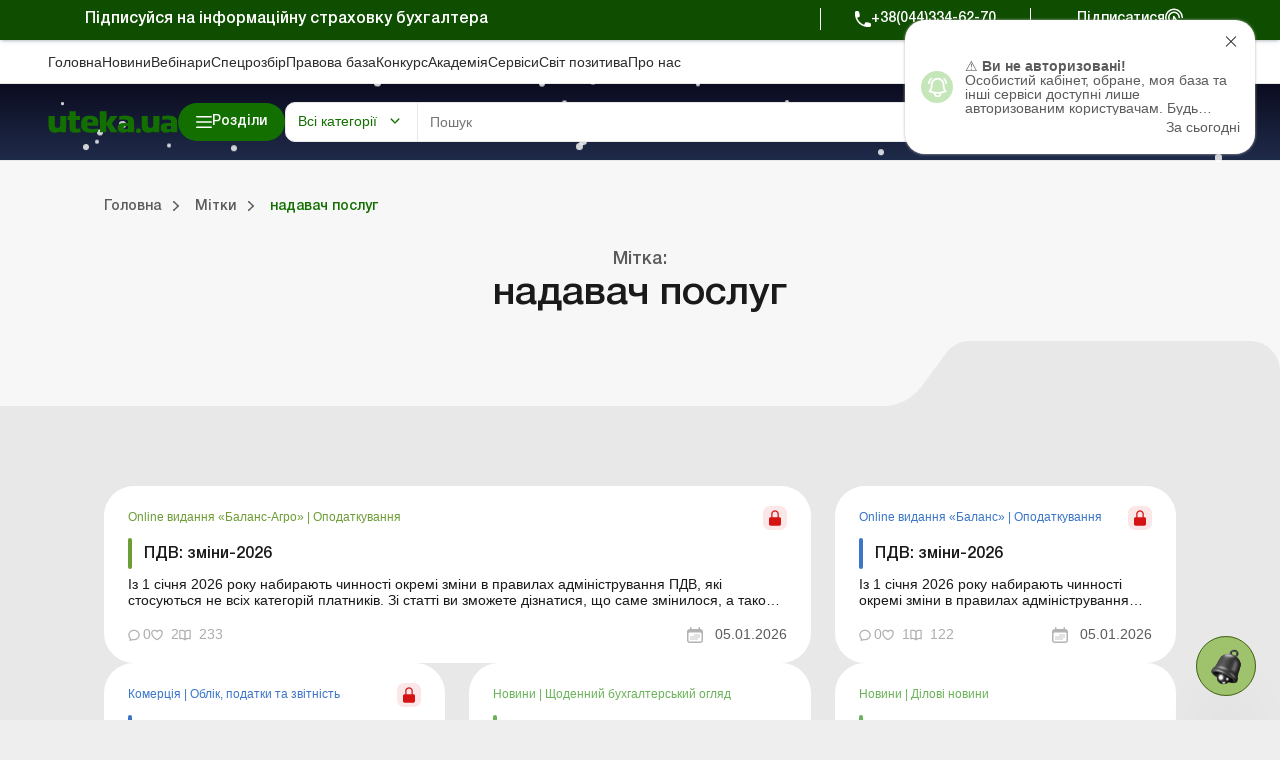

--- FILE ---
content_type: text/html; charset=UTF-8
request_url: https://uteka.ua/ua/tag/adavach-poslug
body_size: 70031
content:
<!DOCTYPE html>
<html lang="ru">
    <head>
        <meta charset="utf-8" />
        <meta name="viewport" content="width=device-width, initial-scale=1.0, user-scalable=no">
        <meta property="fb:pages" content="257254151119609" />
        <link rel="apple-touch-icon" sizes="57x57" href="https://uteka.ua/assets/dist/assets/apple-icon-57x57.png">
        <link rel="apple-touch-icon" sizes="60x60" href="https://uteka.ua/assets/dist/assets/apple-icon-60x60.png">
        <link rel="apple-touch-icon" sizes="72x72" href="https://uteka.ua/assets/dist/assets/apple-icon-72x72.png">
        <link rel="apple-touch-icon" sizes="76x76" href="https://uteka.ua/assets/dist/assets/apple-icon-76x76.png">
        <link rel="apple-touch-icon" sizes="114x114" href="https://uteka.ua/assets/dist/assets/apple-icon-114x114.png">
        <link rel="apple-touch-icon" sizes="120x120" href="https://uteka.ua/assets/dist/assets/apple-icon-120x120.png">
        <link rel="apple-touch-icon" sizes="144x144" href="https://uteka.ua/assets/dist/assets/apple-icon-144x144.png">
        <link rel="apple-touch-icon" sizes="152x152" href="https://uteka.ua/assets/dist/assets/apple-icon-152x152.png">
        <link rel="apple-touch-icon" sizes="180x180" href="https://uteka.ua/assets/dist/assets/apple-icon-180x180.png">
        <link rel="icon" type="image/png" sizes="192x192" href="https://uteka.ua/assets/dist/assets/android-icon-192x192.png">
        <link rel="icon" type="image/png" sizes="32x32" href="https://uteka.ua/assets/dist/assets/favicon-32x32.png">
        <link rel="icon" type="image/png" sizes="96x96" href="https://uteka.ua/assets/dist/assets/favicon-96x96.png">
        <link rel="icon" type="image/png" sizes="16x16" href="https://uteka.ua/assets/dist/assets/favicon-16x16.png">
        <link rel="manifest" href="https://uteka.ua/assets/dist/assets/manifest.json">
        <meta name="msapplication-TileColor" content="#ffffff">
        <meta name="msapplication-TileImage" content="https://uteka.ua/assets/dist/assets/ms-icon-144x144.png">
        <meta name="theme-color" content="#ffffff">
        <meta name="csrf-param" content="_csrf">
<meta name="csrf-token" content="lCYCReyq4QFRN2bc6ZckEfqrzYVw0V0vfIr9nzhFU7f7Z3Yjj_iCOHx9Dou2_BZVjuyC8BngK0IXxL7ZSz8R0w==">
        <title>Тема надавач послуг - Uteka</title>
                <meta name="description" content="Бухгалтерські рішення Uteka - надавач послуг - пошук надійних рішень і практичної інформації">
<meta property="fb:app_id" content="224243157972108">
<meta property="og:type" content="website">
<meta property="og:url" content="https://uteka.ua/ua/tag/adavach-poslug">
<meta property="og:title" content="Тема надавач послуг - Uteka">
<meta property="og:image" content="https://uteka.ua/img/og_blue.png">
<link href="https://uteka.ua/tag/adavach-poslug" rel="alternate" hreflang="ru">
<link href="https://uteka.ua/ua/tag/adavach-poslug" rel="alternate" hreflang="uk">
<link href="https://uteka.ua/ua/tag/adavach-poslug" rel="alternate" hreflang="x-default">
<link href="/assets/dist/styles.css?v=3.0.2" rel="stylesheet">
<link href="/assets/f1977ec6/css/app.37ed676f.css" rel="stylesheet">
<script>var recaptcha_public_key = '6Le-yZkUAAAAAMVHQhhrd6iH-0TVPnPzuteT1Eff';</script>        <link rel="canonical" href="https://uteka.ua/ua/tag/adavach-poslug"/>

        <script charset="UTF-8" src="//web.webpushs.com/js/push/5348c02df1d0e5197c2c981cdea5aa00_1.js" async></script>
        <script async src="https://pop-ups.sendpulse.com/assets/loader.js" data-chats-widget-id="bd185f3d-5c2e-43d0-b39b-0ca104a05418"></script>

        		<!-- Facebook Pixel Code -->
		<script>
            !function(f,b,e,v,n,t,s)
            {if(f.fbq)return;n=f.fbq=function(){n.callMethod?
                n.callMethod.apply(n,arguments):n.queue.push(arguments)};
                if(!f._fbq)f._fbq=n;n.push=n;n.loaded=!0;n.version='2.0';
                n.queue=[];t=b.createElement(e);t.async=!0;
                t.src=v;s=b.getElementsByTagName(e)[0];
                s.parentNode.insertBefore(t,s)}(window,document,'script',
                'https://connect.facebook.net/en_US/fbevents.js');
            fbq('init', '224243157972108');
            fbq('track', 'PageView');
		</script>
		<noscript>
			<img height="1" width="1"
			     src="https://www.facebook.com/tr?id=224243157972108&ev=PageView
		&noscript=1"/>
		</noscript>
		<!-- End Facebook Pixel Code -->
		
    </head>
    <body class="ua app-front">
                <div id="page">

            <div class="header__promo">
    <div class="header__promo_container">
        <div class="header__promo_row">
            <div class="header__promo_row_item">
                <div class="header__promo_title">
                                            Підписуйся на інформаційну страховку бухгалтера                                    </div>
            </div>
            <div class="header__promo_row_wrap">
                <div class="header__promo_phone_wrap">
                    <a class="header__promo_phone" href="tel:+38(044)334-62-70">+38(044)334-62-70</a>
                </div>
                <div class="header__promo_subscribe_wrap">
                    <a class="header__promo_subscribe" href="https://uteka.ua/ua/new-checkout">Підписатися</a>
                </div>
            </div>
        </div>
    </div>
</div>

<header class="header js--header">
    <div class="header__menu">
    <div class="header__menu_container" >
        <ul class="header__menu_list">
                            <li class="header__menu_item">
                    <a href="https://uteka.ua/ua" class="header__menu_item_link">Головна</a>
                </li>
                            <li class="header__menu_item">
                    <a href="https://uteka.ua/ua/news" class="header__menu_item_link">Новини</a>
                </li>
                            <li class="header__menu_item">
                    <a href="https://uteka.ua/ua/vebinary" class="header__menu_item_link">Вебінари</a>
                </li>
                            <li class="header__menu_item">
                    <a href="https://uteka.ua/ua/special" class="header__menu_item_link">Спецрозбір</a>
                </li>
                            <li class="header__menu_item">
                    <a href="https://pravo.uteka.ua" class="header__menu_item_link">Правова база</a>
                </li>
                            <li class="header__menu_item">
                    <a href="https://ua-award.uteka.ua/ua" class="header__menu_item_link">Конкурс</a>
                </li>
                            <li class="header__menu_item">
                    <a href="https://academy.uteka.ua/ua" class="header__menu_item_link">Академiя</a>
                </li>
                            <li class="header__menu_item">
                    <a href="https://services.uteka.ua/ua" class="header__menu_item_link">Сервіси</a>
                </li>
                            <li class="header__menu_item">
                    <a href="https://community.uteka.ua/ua" class="header__menu_item_link">Свiт позитива</a>
                </li>
                            <li class="header__menu_item">
                    <a href="https://uteka.ua/ua/about" class="header__menu_item_link">Про нас</a>
                </li>
                    </ul>
        <div  class="header__menu_button">
            
<a
            type=" button"
                            class="button
                 button--secondary                                "
        href="https://uab.com.ua"
         target="_blank">
    <span>Кредити для Агро</span></a>

        </div>
    </div>
</div>

    

<style>
    /* Gradient background for header container - desktop only */
    .header__main_container {
        position: relative;
    }

    /* Snow container */
    #header-snow-container {
        position: absolute;
        top: 0;
        left: 0;
        width: 100%;
        height: 100%;
        pointer-events: none;
        z-index: 1;
        display: none;
    }

    /* Winter theme only on desktop (1280px+) */
    @media (min-width: 1280px) {
        .header__main_container {
            background: linear-gradient(to bottom, #0B0C1F, #1F2B4A) !important;
        }

        #header-snow-container {
            display: block;
        }
    }

    /* Raise header elements above snow */
    .header__main_container > *:not(#header-snow-container) {
        position: relative;
        z-index: 2;
    }

    /* Snowflake */
    .header-snow {
        position: absolute;
        top: -10px;
        background: white;
        border-radius: 50%;
        opacity: 0.8;
        animation: headerSnowfall linear infinite;
    }

    @keyframes headerSnowfall {
        to {
            transform: translateY(80px);
        }
    }
</style>

<script>
    document.addEventListener("DOMContentLoaded", function() {
        const headerContainer = document.querySelector('.header__main_container');
        if (headerContainer && !document.getElementById('header-snow-container')) {
            const snowContainer = document.createElement('div');
            snowContainer.id = 'header-snow-container';
            headerContainer.insertBefore(snowContainer, headerContainer.firstChild);

            const headerSnowflakesCount = 40;

            for (let i = 0; i < headerSnowflakesCount; i++) {
                const headerSnow = document.createElement('div');
                headerSnow.className = 'header-snow';

                const headerSize = Math.random() * 5 + 3;
                headerSnow.style.width = headerSize + 'px';
                headerSnow.style.height = headerSize + 'px';
                headerSnow.style.left = Math.random() * 100 + '%';
                headerSnow.style.animationDuration = (Math.random() * 5 + 3) + 's';
                headerSnow.style.animationDelay = Math.random() * 5 + 's';

                snowContainer.appendChild(headerSnow);
            }
        }
    });
</script>
<div class="header__main">
    <div class="header__main_container">

        <div class="header__main_burger js--header__main_burger">
        </div>
        <div class="header__main_logo">
            <a href="https://uteka.ua/ua">
                <img src="https://uteka.ua/img/new/img/logo.svg" class="logo-img" style="max-height: 60px">            </a>
        </div>
        <div class="header__main_category">
            
<button  type="button"  class="button button--primary button--bars_start js--submenu_show">
    <span class="button__loader"></span>
    <span>Розділи</span></button>

        </div>
        <div class="header__main_search">
            <div class="header__main_search_mobile js--header__main_search_mobile">
            </div>
            <div class="search_container js--search_container">
    <form action="https://uteka.ua/ua/search"
          method="get"
          class="search__form js--search__form"
          data-alias="all"
          data-pravo="https://pravo.uteka.ua/ua/search"
          data-url-hint="https://uteka.ua/ua/search/elastic/get-hint-post"
          data-trigger-search-symbols="3"
    >
        <div class="search__form_category_wrap">
                            <span role="button" class="search__form_category dropdown-toggle" data-bs-toggle="dropdown" aria-expanded="false">
                    Всі категорії                </span>
                        <div class="dropdown-menu search__menu_dropdown_wrap">
                <ul class="search__menu_dropdown">
                    <li><a class="dropdown-item search__menu_dropdown_item js--search__menu_dropdown_item" data-value="0" data-alias="all">Всі категорії</a></li>
                    <li><hr class="dropdown-divider"></li>
                                                        <li>
                                        <a class="dropdown-item search__menu_dropdown_item js--search__menu_dropdown_item "
                                           data-value="-1"
                                           data-alias="all-uteka"
                                        >Всі категорії Ютека</a>
                                    </li>
                                                                    <li>
                                        <a class="dropdown-item search__menu_dropdown_item js--search__menu_dropdown_item "
                                           data-value="4"
                                           data-alias="agro"
                                        >Агро</a>
                                    </li>
                                                                    <li>
                                        <a class="dropdown-item search__menu_dropdown_item js--search__menu_dropdown_item "
                                           data-value="12"
                                           data-alias="commerce"
                                        >Комерція</a>
                                    </li>
                                                                    <li>
                                        <a class="dropdown-item search__menu_dropdown_item js--search__menu_dropdown_item "
                                           data-value="14"
                                           data-alias="news"
                                        >Новини</a>
                                    </li>
                                                                    <li>
                                        <a class="dropdown-item search__menu_dropdown_item js--search__menu_dropdown_item "
                                           data-value="24"
                                           data-alias="special"
                                        >Спецрозбір</a>
                                    </li>
                                                                    <li>
                                        <a class="dropdown-item search__menu_dropdown_item js--search__menu_dropdown_item "
                                           data-value="26"
                                           data-alias="knp"
                                        >Медичні КНП</a>
                                    </li>
                                                                    <li>
                                        <a class="dropdown-item search__menu_dropdown_item js--search__menu_dropdown_item "
                                           data-value="27"
                                           data-alias="vebinary"
                                        >Вебінари</a>
                                    </li>
                                                                    <li>
                                        <a class="dropdown-item search__menu_dropdown_item js--search__menu_dropdown_item "
                                           data-value="29"
                                           data-alias="biblioteka-balance"
                                        >Online бібліотека «Баланс»</a>
                                    </li>
                                                                    <li>
                                        <a class="dropdown-item search__menu_dropdown_item js--search__menu_dropdown_item "
                                           data-value="30"
                                           data-alias="vydannja-balance"
                                        >Online видання «Баланс»</a>
                                    </li>
                                                                    <li>
                                        <a class="dropdown-item search__menu_dropdown_item js--search__menu_dropdown_item "
                                           data-value="31"
                                           data-alias="vydanna-balance-agro"
                                        >Online видання «Баланс-Агро»</a>
                                    </li>
                                                                    <li>
                                        <a class="dropdown-item search__menu_dropdown_item js--search__menu_dropdown_item "
                                           data-value="48"
                                           data-alias="agrosovetchiki"
                                        >Агропорадники</a>
                                    </li>
                                                                    <li>
                                        <a class="dropdown-item search__menu_dropdown_item js--search__menu_dropdown_item "
                                           data-value="50"
                                           data-alias="realnaia-bukhhalteryia"
                                        >Реальна бухгалтерія</a>
                                    </li>
                                                                    <li>
                                        <a class="dropdown-item search__menu_dropdown_item js--search__menu_dropdown_item "
                                           data-value="62"
                                           data-alias="special-t"
                                        >Спецтема</a>
                                    </li>
                                                                    <li>
                                        <a class="dropdown-item search__menu_dropdown_item js--search__menu_dropdown_item "
                                           data-value="63"
                                           data-alias="kadrovyk"
                                        >Кадровик</a>
                                    </li>
                                                                <li><hr class="dropdown-divider"></li>
                                                                    <li>
                                        <a class="dropdown-item search__menu_dropdown_item js--search__menu_dropdown_item "
                                           data-value="-2"
                                           data-alias="all-budget"
                                        >Всі категорії порталу Бюджет</a>
                                    </li>
                                                                    <li>
                                        <a class="dropdown-item search__menu_dropdown_item js--search__menu_dropdown_item "
                                           data-value="13"
                                           data-alias="budget"
                                        >Баланс-Бюджет</a>
                                    </li>
                                                                    <li>
                                        <a class="dropdown-item search__menu_dropdown_item js--search__menu_dropdown_item "
                                           data-value="32"
                                           data-alias="vydannja-balance-bujet"
                                        >Online Баланс-Бюджет</a>
                                    </li>
                                                                    <li>
                                        <a class="dropdown-item search__menu_dropdown_item js--search__menu_dropdown_item "
                                           data-value="39"
                                           data-alias="education"
                                        >Спецвипуски. Освіта</a>
                                    </li>
                                                                    <li>
                                        <a class="dropdown-item search__menu_dropdown_item js--search__menu_dropdown_item "
                                           data-value="41"
                                           data-alias="government"
                                        >Держоргани</a>
                                    </li>
                                                                    <li>
                                        <a class="dropdown-item search__menu_dropdown_item js--search__menu_dropdown_item "
                                           data-value="43"
                                           data-alias="special-budget"
                                        >Спецпроєкти Бюджет</a>
                                    </li>
                                                                    <li>
                                        <a class="dropdown-item search__menu_dropdown_item js--search__menu_dropdown_item "
                                           data-value="45"
                                           data-alias="budget-news"
                                        >Новини Бюджет</a>
                                    </li>
                                                                    <li>
                                        <a class="dropdown-item search__menu_dropdown_item js--search__menu_dropdown_item "
                                           data-value="53"
                                           data-alias="servisy-balans-buget"
                                        >Сервіси. Баланс-Бюджет</a>
                                    </li>
                                                                    <li>
                                        <a class="dropdown-item search__menu_dropdown_item js--search__menu_dropdown_item "
                                           data-value="55"
                                           data-alias="vebinary-buget"
                                        >Вебінари. Баланс-Бюджет</a>
                                    </li>
                                                                <li><hr class="dropdown-divider"></li>
                                                                    <li>
                                        <a class="dropdown-item search__menu_dropdown_item js--search__menu_dropdown_item "
                                           data-value="15"
                                           data-alias="calendar"
                                        >Календар бухгалтера</a>
                                    </li>
                                                                    <li>
                                        <a class="dropdown-item search__menu_dropdown_item js--search__menu_dropdown_item "
                                           data-value="16"
                                           data-alias="data"
                                        >Дані для розрахунків</a>
                                    </li>
                                                                    <li>
                                        <a class="dropdown-item search__menu_dropdown_item js--search__menu_dropdown_item "
                                           data-value="17"
                                           data-alias="calculator"
                                        >Калькулятори</a>
                                    </li>
                                                                    <li>
                                        <a class="dropdown-item search__menu_dropdown_item js--search__menu_dropdown_item "
                                           data-value="19"
                                           data-alias="forms"
                                        >Форми і бланки</a>
                                    </li>
                                                                    <li>
                                        <a class="dropdown-item search__menu_dropdown_item js--search__menu_dropdown_item "
                                           data-value="34"
                                           data-alias="zrazky"
                                        >Зразки</a>
                                    </li>
                                                                    <li>
                                        <a class="dropdown-item search__menu_dropdown_item js--search__menu_dropdown_item "
                                           data-value="59"
                                           data-alias="chek-lysty"
                                        >Чеклісти</a>
                                    </li>
                                                    <li><hr class="dropdown-divider"></li>
                    <li><a class="dropdown-item search__menu_dropdown_item js--search__menu_dropdown_item" data-value="0" data-alias="pravo">Правова база</a></li>
                </ul>

            </div>
        </div>
        <div class="search__form_input_wrap">
            <input name="q" class="search__form_input js--search_input"
                autocomplete="off" placeholder="Пошук"
                aria-label="Search" value=""
            >
            <button type="submit" class="search__form_submit"></button>
            <button type="button" class="search__form_close js--search__form_close"></button>
        </div>
    </form>
    <div class="search__result js--search__result"></div>
</div>

        </div>
        <div class="header__main_user">
                            <a class="header__main_user_login" href="https://uteka.ua/ua/login">
                    
<button  type="button"  class="button button--noText button--outlined button--login_start js--userMenu">
    <span class="button__loader"></span>
    </button>

                    <span>
                        Увійти                    </span>
                </a>
            

        </div>
        
        <div class="header__main_subscribe">
            
<a
            type=" button"
                            class="button
                 button--primary                 button--arrow_end                "
        href="https://uteka.ua/ua/new-checkout?from=header"
        >
    <span>Підписатися</span></a>

        </div>
        <div class="header__main_lang">
    <div class="header__main_lang_wrap">
                    <a class="header__main_lang_link active"
               href="/ua/tag/adavach-poslug"
               data-lang="ua"
            >
                ukr            </a>
                            <div  class="header__main_lang_divider">|</div>
                                <a class="header__main_lang_link "
               href="/tag/adavach-poslug"
               data-lang="ru"
            >
                ru            </a>
                        </div>
</div>
    </div>
</div>
    
<div class="header__submenu js--header__submenu">
    <div class="header__submenu_wrap">
        <div class="header__submenu_section">
            <div class="header__submenu_title">Розділи:</div>
            <button class="header__scroll_btn header__scroll_btn--up js--scroll_up"></button>
            <ul class="nav header__submenu_section_list nav-pills js--section_list" id="section-tab" role="tablist" aria-orientation="vertical">
                                    <li class="header__submenu_section_item js--header_section active" id="12-tab" data-color="#3C76C9" data-bs-toggle="pill" data-bs-target="#12-alias" role="tab" aria-controls="12-alias" aria-selected="false">
                        <div class="header__submenu_section_item_icon">
                            <img src="/img/%D0%B4%D0%BB%D1%8F%20%D1%87%D0%B5%D0%BA%D0%B0%D1%83%D1%82%D1%83/48*48/commerce_bg.png" alt="">
                        </div>
                        <span>Комерція</span>
                    </li>
                                                        <li class="header__submenu_section_item js--header_section " id="4-tab" data-color="#6E9D36" data-bs-toggle="pill" data-bs-target="#4-alias" role="tab" aria-controls="4-alias" aria-selected="false">
                        <div class="header__submenu_section_item_icon">
                            <img src="/img/%D0%B4%D0%BB%D1%8F%20%D1%87%D0%B5%D0%BA%D0%B0%D1%83%D1%82%D1%83/48*48/agro_bg.png" alt="">
                        </div>
                        <span>Агро</span>
                    </li>
                                                        <li class="header__submenu_section_item js--header_section " id="63-tab" data-color="#512680" data-bs-toggle="pill" data-bs-target="#63-alias" role="tab" aria-controls="63-alias" aria-selected="false">
                        <div class="header__submenu_section_item_icon">
                            <img src="/img/%D0%B4%D0%BB%D1%8F%20%D1%87%D0%B5%D0%BA%D0%B0%D1%83%D1%82%D1%83/48*48/hr_bg.png" alt="">
                        </div>
                        <span>Кадровик</span>
                    </li>
                                                        <li class="header__submenu_section_item js--header_section " id="26-tab" data-color="#369CA3" data-bs-toggle="pill" data-bs-target="#26-alias" role="tab" aria-controls="26-alias" aria-selected="false">
                        <div class="header__submenu_section_item_icon">
                            <img src="/img/%D0%B4%D0%BB%D1%8F%20%D1%87%D0%B5%D0%BA%D0%B0%D1%83%D1%82%D1%83/48*48/med_bg.png" alt="">
                        </div>
                        <span>Медичні КНП</span>
                    </li>
                                                        <li class="header__submenu_section_item js--header_section " id="30-tab" data-color="#3C76C9" data-bs-toggle="pill" data-bs-target="#30-alias" role="tab" aria-controls="30-alias" aria-selected="false">
                        <div class="header__submenu_section_item_icon">
                            <img src="/img/%D0%B4%D0%BB%D1%8F%20%D1%87%D0%B5%D0%BA%D0%B0%D1%83%D1%82%D1%83/48*48/balance.png" alt="">
                        </div>
                        <span>Online видання «Баланс»</span>
                    </li>
                                                        <li class="header__submenu_section_item js--header_section " id="31-tab" data-color="#6E9D36" data-bs-toggle="pill" data-bs-target="#31-alias" role="tab" aria-controls="31-alias" aria-selected="false">
                        <div class="header__submenu_section_item_icon">
                            <img src="/img/%D0%B4%D0%BB%D1%8F%20%D1%87%D0%B5%D0%BA%D0%B0%D1%83%D1%82%D1%83/48*48/balance_agro.png" alt="">
                        </div>
                        <span>Online видання «Баланс-Агро»</span>
                    </li>
                                                        <li class="header__submenu_section_item js--header_section " id="29-tab" data-color="#745199" data-bs-toggle="pill" data-bs-target="#29-alias" role="tab" aria-controls="29-alias" aria-selected="false">
                        <div class="header__submenu_section_item_icon">
                            <img src="/img/%D0%B4%D0%BB%D1%8F%20%D1%87%D0%B5%D0%BA%D0%B0%D1%83%D1%82%D1%83/48*48/balance_librery.png" alt="">
                        </div>
                        <span>Online бібліотека «Баланс»</span>
                    </li>
                                                                    <li class="header__submenu_section_item js--header_section " id="balance-budget-tab" data-color="#E06E16" data-bs-toggle="pill" data-bs-target="#balance-budget" role="tab" aria-controls="balance-budget" aria-selected="false">
                    <div class="header__submenu_section_item_icon">
                        <svg width="96" height="102" viewBox="0 0 96 102" fill="transparent" xmlns="http://www.w3.org/2000/svg">
                            <path d="M71.72 87.1302C64.41 94.5902 54.23 99.2202 42.96 99.2202C20.73 99.2202 2.70996 81.2002 2.70996 58.9702C2.70996 36.7402 20.73 18.7202 42.96 18.7202V58.9702L71.72 87.1202V87.1302Z" stroke="white" stroke-width="3.75" stroke-linecap="round" stroke-linejoin="round"></path>
                            <path d="M93.28 42.9302H53.03V2.68018C75.26 2.68018 93.28 20.7002 93.28 42.9302Z" stroke="white" stroke-width="3.75" stroke-linecap="round" stroke-linejoin="round"></path>
                            <path d="M93.28 53.0098C93.28 63.9798 88.9 73.9098 81.79 81.1598L53.03 53.0098H93.28Z" stroke="white" stroke-width="3.75" stroke-linecap="round" stroke-linejoin="round"></path>
                            <path d="M3.46997 51.9401L42.96 25.0801" stroke="white" stroke-width="3.75" stroke-linecap="round" stroke-linejoin="round"></path>
                            <path d="M3.89001 68.6599L42.96 42.0898" stroke="white" stroke-width="3.75" stroke-linecap="round" stroke-linejoin="round"></path>
                            <path d="M9.84998 81.58L42.96 58.98" stroke="white" stroke-width="3.75" stroke-linecap="round" stroke-linejoin="round"></path>
                            <path d="M19.73 91.9099L53.28 69.0898" stroke="white" stroke-width="3.75" stroke-linecap="round" stroke-linejoin="round"></path>
                            <path d="M35.11 98.4601L63.53 79.1201" stroke="white" stroke-width="3.75" stroke-linecap="round" stroke-linejoin="round"></path>
                        </svg>
                    </div>
                    <span>Портал Баланс-Бюджет</span>
                </li>
                                                <li class="header__submenu_section_item js--header_section " id="balance-budget-service-tab" data-color="#E06E16" data-bs-toggle="pill" data-bs-target="#balance-budget-service" role="tab" aria-controls="balance-budget-service" aria-selected="false">
                    <div class="header__submenu_section_item_icon">
                        <svg width="96" height="102" viewBox="0 0 96 102" fill="transparent" xmlns="http://www.w3.org/2000/svg">
                            <path d="M71.72 87.1302C64.41 94.5902 54.23 99.2202 42.96 99.2202C20.73 99.2202 2.70996 81.2002 2.70996 58.9702C2.70996 36.7402 20.73 18.7202 42.96 18.7202V58.9702L71.72 87.1202V87.1302Z" stroke="white" stroke-width="3.75" stroke-linecap="round" stroke-linejoin="round"></path>
                            <path d="M93.28 42.9302H53.03V2.68018C75.26 2.68018 93.28 20.7002 93.28 42.9302Z" stroke="white" stroke-width="3.75" stroke-linecap="round" stroke-linejoin="round"></path>
                            <path d="M93.28 53.0098C93.28 63.9798 88.9 73.9098 81.79 81.1598L53.03 53.0098H93.28Z" stroke="white" stroke-width="3.75" stroke-linecap="round" stroke-linejoin="round"></path>
                            <path d="M3.46997 51.9401L42.96 25.0801" stroke="white" stroke-width="3.75" stroke-linecap="round" stroke-linejoin="round"></path>
                            <path d="M3.89001 68.6599L42.96 42.0898" stroke="white" stroke-width="3.75" stroke-linecap="round" stroke-linejoin="round"></path>
                            <path d="M9.84998 81.58L42.96 58.98" stroke="white" stroke-width="3.75" stroke-linecap="round" stroke-linejoin="round"></path>
                            <path d="M19.73 91.9099L53.28 69.0898" stroke="white" stroke-width="3.75" stroke-linecap="round" stroke-linejoin="round"></path>
                            <path d="M35.11 98.4601L63.53 79.1201" stroke="white" stroke-width="3.75" stroke-linecap="round" stroke-linejoin="round"></path>
                        </svg>
                    </div>
                    <span>Сервіси Баланс-Бюджет</span>
                </li>
                                <li class="header__submenu_section_item js--header_section " id="services-tab" data-color="#2E997F" data-bs-toggle="pill" data-bs-target="#services" role="tab" aria-controls="services" aria-selected="false">
                    <div class="header__submenu_section_item_icon">
                        <svg width="34" height="30" viewBox="0 0 34 30" xmlns="http://www.w3.org/2000/svg">
                            <path fill-rule="evenodd" clip-rule="evenodd" d="M33.0907 8.87105L31.7668 8.36145C31.5741 7.65457 31.2932 6.97676 30.9288 6.33983L31.505 5.04246C31.5939 4.84212 31.5504 4.6076 31.3953 4.45257L29.5709 2.62818C29.4158 2.47315 29.1815 2.42956 28.981 2.51853L27.6833 3.09491C27.0464 2.7306 26.3687 2.4497 25.6623 2.25705L25.1526 0.932775C25.0739 0.728129 24.8772 0.593178 24.658 0.593178H22.0778C21.8586 0.593178 21.662 0.728195 21.5832 0.932775L21.0734 2.25711C20.3671 2.4497 19.6894 2.73067 19.0525 3.09498L17.7547 2.5186C17.5542 2.42956 17.3199 2.47315 17.1648 2.62825L15.3404 4.4527C15.1853 4.60773 15.1418 4.84219 15.2308 5.04259L15.8072 6.34017C15.4428 6.97703 15.1619 7.65463 14.9692 8.36132L13.6451 8.87105C13.4405 8.94982 13.3055 9.14638 13.3055 9.36567V11.9458C13.3055 12.1651 13.4405 12.3616 13.6451 12.4404L14.969 12.95C15.1617 13.6568 15.4427 14.3348 15.807 14.9715L15.2308 16.2689C15.1418 16.4693 15.1853 16.7037 15.3404 16.8587L17.1648 18.6832C17.3199 18.8382 17.5543 18.8818 17.7547 18.7928L19.0525 18.2164C19.6895 18.5808 20.3671 18.8617 21.0735 19.0543L21.5832 20.3785C21.6619 20.5832 21.8586 20.7181 22.0778 20.7181H24.658C24.8772 20.7181 25.0738 20.5831 25.1526 20.3785L25.6622 19.0546C26.369 18.8619 27.0468 18.581 27.6838 18.2166L28.9811 18.7928C29.1814 18.8818 29.4158 18.8382 29.571 18.6832L31.3954 16.8587C31.5504 16.7037 31.5939 16.4693 31.505 16.2689L30.9286 14.971C31.2929 14.3342 31.5738 13.6565 31.7664 12.9501L33.0907 12.4404C33.2953 12.3617 33.4303 12.1651 33.4303 11.9458V9.36567C33.4303 9.14638 33.2953 8.94975 33.0907 8.87105ZM32.3703 11.5819L31.1302 12.0592C30.9671 12.1219 30.8454 12.2611 30.805 12.4311C30.6177 13.218 30.3071 13.9673 29.8817 14.6582C29.7901 14.807 29.7778 14.9914 29.8486 15.1512L30.3884 16.3666L29.0786 17.6764L27.8637 17.1368C27.7041 17.0658 27.5196 17.0782 27.3706 17.1699C26.6798 17.5952 25.9304 17.906 25.143 18.0933C24.973 18.1338 24.8338 18.2554 24.7711 18.4185L24.2939 19.6582H22.4416L21.9643 18.4181C21.9016 18.255 21.7624 18.1334 21.5924 18.0929C20.8056 17.9057 20.0562 17.595 19.3654 17.1697C19.2164 17.078 19.032 17.0657 18.8724 17.1365L17.6569 17.6763L16.3471 16.3665L16.8868 15.1516C16.9576 14.9918 16.9453 14.8074 16.8536 14.6585C16.4283 13.9679 16.1177 13.2184 15.9302 12.4309C15.8898 12.2609 15.7681 12.1217 15.605 12.059L14.3654 11.5818V9.72945L15.6053 9.25212C15.7684 9.18931 15.89 9.05019 15.9304 8.88019C16.1178 8.09301 16.4284 7.34372 16.8538 6.65306C16.9455 6.5042 16.9578 6.31976 16.887 6.15997L16.3472 4.94474L17.657 3.63491L18.8725 4.17465C19.0321 4.24547 19.2165 4.23322 19.3654 4.14153C20.0564 3.7162 20.8056 3.40556 21.5925 3.21827C21.7624 3.17779 21.9016 3.05615 21.9644 2.89305L22.4418 1.65298H24.294L24.7714 2.89305C24.8341 3.05615 24.9733 3.17779 25.1432 3.21827C25.9302 3.40556 26.6794 3.7162 27.3703 4.14153C27.5192 4.23322 27.7037 4.24547 27.8633 4.17465L29.0787 3.63485L30.3885 4.94468L29.8489 6.15963C29.778 6.31936 29.7903 6.50387 29.882 6.65267C30.3074 7.34332 30.6181 8.09281 30.8054 8.88026C30.8458 9.05025 30.9675 9.18945 31.1306 9.25218L32.3703 9.72952V11.5819ZM23.3678 5.19941C20.3592 5.19941 17.9115 7.64708 17.9115 10.6557C17.9115 13.6643 20.3592 16.112 23.3678 16.112C26.3763 16.112 28.824 13.6643 28.824 10.6557C28.824 7.64708 26.3763 5.19941 23.3678 5.19941ZM23.3678 15.052C20.9436 15.052 18.9715 13.0798 18.9715 10.6557C18.9715 8.2316 20.9437 6.25941 23.3678 6.25941C25.7919 6.25941 27.764 8.2316 27.764 10.6557C27.764 13.0798 25.7919 15.052 23.3678 15.052ZM2.15157 9.45637L1.82091 10.2009C1.73194 10.4012 1.77547 10.6357 1.93049 10.7908L3.1 11.9603C3.25509 12.1153 3.48942 12.1589 3.68989 12.0699L4.43474 11.7391C4.80395 11.9421 5.19297 12.1035 5.59683 12.2208L5.88939 12.9809C5.9681 13.1854 6.16473 13.3205 6.38402 13.3205H8.03801C8.2573 13.3205 8.45386 13.1854 8.53264 12.9809L8.82506 12.2212C9.22919 12.1037 9.61847 11.9423 9.98762 11.7392L10.7321 12.0699C10.9323 12.1589 11.1669 12.1154 11.322 11.9603L12.4915 10.7907C12.6465 10.6357 12.69 10.4012 12.601 10.2008L12.2703 9.45597C12.4733 9.08682 12.6346 8.69774 12.752 8.29381L13.5121 8.00125C13.7167 7.92255 13.8517 7.72592 13.8517 7.50663V5.8527C13.8517 5.63341 13.7167 5.43685 13.5121 5.35808L12.7523 5.06558C12.6349 4.66159 12.4735 4.27237 12.2704 3.90309L12.601 3.15858C12.69 2.95824 12.6465 2.72371 12.4915 2.56869L11.322 1.39931C11.1669 1.24428 10.9326 1.20076 10.7321 1.28966L9.98729 1.62045C9.61814 1.41746 9.22906 1.25607 8.8252 1.13868L8.5327 0.37866C8.454 0.17408 8.25737 0.0390625 8.03808 0.0390625H6.38408C6.16479 0.0390625 5.96823 0.17408 5.88946 0.37866L5.5969 1.13868C5.19311 1.25614 4.80395 1.41746 4.43481 1.62052L3.68996 1.28966C3.48949 1.20076 3.25516 1.24428 3.10007 1.39931L1.93049 2.56888C1.77547 2.72391 1.73194 2.95837 1.82091 3.15877L2.1517 3.90342C1.94864 4.27257 1.78733 4.66166 1.6698 5.06565L0.90991 5.35821C0.70533 5.43698 0.570312 5.63361 0.570312 5.85283V7.50676C0.570312 7.72605 0.70533 7.92261 0.90991 8.00138L1.66967 8.29381C1.78719 8.69794 1.94858 9.08722 2.15157 9.45637ZM1.63031 6.21674L2.30321 5.9577C2.46632 5.8949 2.58796 5.75584 2.62837 5.58584C2.74378 5.10089 2.93524 4.63926 3.19726 4.21387C3.28895 4.06501 3.30134 3.8805 3.23038 3.72077L2.93736 3.06112L3.59224 2.40624L4.25202 2.69927C4.41169 2.77009 4.59606 2.75783 4.74499 2.66621C5.17071 2.40406 5.63228 2.21272 6.11696 2.09738C6.28689 2.0569 6.42608 1.93527 6.48882 1.77216L6.74793 1.09913H7.67404L7.93307 1.77216C7.99581 1.93527 8.135 2.0569 8.30493 2.09738C8.78969 2.21272 9.25125 2.40412 9.67691 2.66614C9.82584 2.75783 10.0103 2.77009 10.1699 2.69927L10.8297 2.40624L11.4845 3.06112L11.1916 3.72058C11.1208 3.8803 11.1331 4.06474 11.2248 4.21361C11.4869 4.63933 11.6783 5.10103 11.7936 5.58584C11.834 5.75584 11.9557 5.89503 12.1188 5.95784L12.7916 6.21681V7.14298L12.1186 7.40202C11.9556 7.46476 11.8339 7.60388 11.7935 7.77388C11.6781 8.25863 11.4867 8.72026 11.2246 9.14579C11.1329 9.29465 11.1206 9.47909 11.1915 9.63882L11.4845 10.2985L10.8297 10.9535L10.1702 10.6606C10.0105 10.5896 9.8261 10.602 9.67717 10.6937C9.25171 10.9558 8.79002 11.1472 8.30493 11.2626C8.13494 11.3031 7.99575 11.4247 7.93301 11.5878L7.67404 12.2606H6.74793L6.48882 11.5876C6.42608 11.4245 6.28689 11.3028 6.11696 11.2623C5.63221 11.147 5.17065 10.9557 4.74506 10.6936C4.59626 10.6019 4.41169 10.5896 4.25209 10.6605L3.59224 10.9535L2.93736 10.2985L3.23025 9.63908C3.30114 9.47936 3.28882 9.29492 3.19713 9.14605C2.93511 8.72053 2.74371 8.25883 2.62824 7.77375C2.58782 7.60375 2.46619 7.46456 2.30308 7.40182L1.63031 7.14292V6.21674ZM7.21101 10.0943C9.09377 10.0943 10.6255 8.56259 10.6255 6.67983C10.6255 4.79707 9.09377 3.26524 7.21101 3.26524C5.32826 3.26524 3.79649 4.797 3.79649 6.67983C3.79649 8.56259 5.32826 10.0943 7.21101 10.0943ZM7.21101 4.3253C8.50932 4.3253 9.56554 5.38153 9.56554 6.6799C9.56554 7.97813 8.50932 9.03435 7.21101 9.03435C5.91271 9.03435 4.85649 7.97813 4.85649 6.6799C4.85649 5.38153 5.91278 4.3253 7.21101 4.3253ZM26.9955 22.3407L20.8357 24.0164C20.5645 24.0901 20.2994 24.1272 20.0348 24.1272C20.0343 24.1272 20.0337 24.1272 20.0332 24.1272C20.1577 23.9988 20.2697 23.8501 20.3669 23.6817C20.9226 22.7195 20.597 21.4723 19.6259 20.8425C19.6058 20.8295 19.5849 20.8178 19.5633 20.8077C18.1089 20.1226 16.7454 19.1722 15.6497 18.4086C15.2685 18.1429 14.9085 17.8919 14.5986 17.6909C13.3397 16.8742 11.9491 17.0928 10.7548 17.4144L6.21528 18.6368L6.02872 17.9159C5.93915 17.5697 5.7194 17.2786 5.40988 17.0964C5.10036 16.9142 4.73943 16.8632 4.39307 16.9528L2.67137 17.3983C1.955 17.5837 1.52292 18.3174 1.70822 19.0339L4.0226 27.9773C4.11217 28.3236 4.33192 28.6146 4.64144 28.7969C4.85126 28.9204 5.08472 28.9837 5.3213 28.9837C5.43366 28.9837 5.54668 28.9694 5.65818 28.9406L7.37989 28.4951C7.72611 28.4055 8.01708 28.1858 8.19933 27.8763C8.38159 27.5667 8.4326 27.2057 8.34303 26.8595L8.11447 25.9763L9.10292 25.7114L15.4228 29.3602C16.1096 29.7568 16.8416 29.9572 17.5848 29.9572C17.9947 29.9572 18.4082 29.8962 18.8193 29.7736L30.0841 26.4105C31.131 26.098 31.7902 24.7814 31.467 23.6482C31.3102 23.0986 30.5245 21.3806 26.9955 22.3407ZM7.28594 27.3384C7.26362 27.3763 7.21161 27.4436 7.11436 27.4689L5.39258 27.9144C5.29533 27.9393 5.21729 27.9059 5.17926 27.8835C5.14136 27.8612 5.07399 27.8092 5.04881 27.712L2.7345 18.7682C2.69621 18.6201 2.78896 18.4627 2.93703 18.4244L4.65873 17.9788C4.68318 17.9725 4.70643 17.9699 4.72816 17.9699C4.79276 17.9699 4.8437 17.993 4.87212 18.0097C4.91002 18.032 4.9774 18.084 5.00257 18.1812L7.31688 27.125C7.34199 27.2223 7.30827 27.3004 7.28594 27.3384ZM29.7809 25.3947L18.516 28.7578C17.6337 29.0211 16.7714 28.9148 15.9528 28.4422L9.44278 24.6836C9.32101 24.6133 9.17619 24.5943 9.04064 24.6307L7.84894 24.95L6.48087 19.6629L11.0305 18.4379C12.0479 18.164 13.1146 17.9916 14.0217 18.5802C14.3169 18.7716 14.6537 19.0064 15.0437 19.2782C16.1633 20.0586 17.5546 21.0283 19.0761 21.7499C19.5611 22.082 19.7219 22.6791 19.449 23.1518C19.0901 23.7734 18.5075 23.7073 18.0744 23.5367C17.3345 23.1659 16.6468 22.7539 15.9192 22.3177C15.5734 22.1104 15.2159 21.8961 14.8465 21.6828C14.593 21.5364 14.2688 21.6232 14.1224 21.8768C13.9761 22.1303 14.063 22.4544 14.3165 22.6008C14.6784 22.8097 15.0322 23.0217 15.3742 23.2268C16.1259 23.6774 16.8359 24.103 17.6192 24.4945C17.622 24.4958 17.6249 24.4968 17.6278 24.4981C17.6314 24.4999 17.6349 24.5019 17.6386 24.5037L18.2724 24.789C19.2298 25.217 20.1594 25.2989 21.1139 25.0393L27.2738 23.3636C29.0227 22.8879 30.2093 23.1029 30.4477 23.9389C30.6112 24.5125 30.2748 25.2473 29.7809 25.3947ZM4.6804 19.5557C4.64489 19.8588 4.37041 20.0758 4.06725 20.0403C3.76416 20.0048 3.54726 19.7302 3.58277 19.4271C3.61828 19.124 3.89275 18.9071 4.19584 18.9426C4.499 18.9781 4.71591 19.2526 4.6804 19.5557Z" fill="white"/>
                        </svg>
                    </div>
                    <span>Сервіси</span>
                </li>
                <li class="header__submenu_section_item js--header_section " id="positive-tab" data-color="#D34883" data-bs-toggle="pill" data-bs-target="#positive" role="tab" aria-controls="positive" aria-selected="false">
                    <div class="header__submenu_section_item_icon">
                        <svg width="34" height="34" viewBox="0 0 34 34" fill="none" xmlns="http://www.w3.org/2000/svg">
                            <g clip-path="url(#clip0_1421_96812)">
                                <path d="M21.4578 3.38662C21.3886 3.17279 21.2613 2.98238 21.0902 2.83664C20.9191 2.6909 20.7109 2.59555 20.4888 2.56123L18.8341 2.31022L18.0907 0.738032C17.9948 0.529423 17.8411 0.352693 17.6478 0.228803C17.4545 0.104913 17.2297 0.0390625 17.0001 0.0390625C16.7705 0.0390625 16.5458 0.104913 16.3525 0.228803C16.1592 0.352693 16.0055 0.529423 15.9096 0.738032L15.1662 2.31022L13.512 2.56067C13.2898 2.59512 13.0815 2.69058 12.9103 2.8364C12.7392 2.98223 12.6118 3.1727 12.5425 3.38662C12.4683 3.60596 12.4565 3.84158 12.5083 4.06725C12.5601 4.29293 12.6735 4.4998 12.8359 4.66484L14.0463 5.895L13.7602 7.63849C13.7199 7.86945 13.7459 8.1071 13.8353 8.32385C13.9247 8.5406 14.0737 8.72756 14.2651 8.863C14.4469 8.99321 14.6619 9.06918 14.8851 9.08209C15.1084 9.095 15.3307 9.04432 15.5263 8.93593L17.0001 8.12863L18.4734 8.93593C18.6691 9.04437 18.8915 9.09508 19.1149 9.08217C19.3382 9.06926 19.5533 8.99326 19.7352 8.863C19.9266 8.72756 20.0756 8.5406 20.165 8.32385C20.2543 8.1071 20.2804 7.86945 20.2401 7.63849L19.954 5.895L21.1638 4.6654C21.3264 4.50033 21.4399 4.29339 21.4918 4.06762C21.5437 3.84185 21.5319 3.6061 21.4578 3.38662ZM20.3582 3.87167L18.9449 5.30706C18.8825 5.37057 18.836 5.44792 18.8092 5.5328C18.7824 5.61767 18.776 5.70769 18.7905 5.7955L19.1241 7.82222C19.1295 7.84404 19.1284 7.86699 19.1207 7.88814C19.1131 7.90929 19.0993 7.92767 19.0811 7.94094C19.0723 7.94882 19.061 7.95345 19.0492 7.95407C19.0374 7.95469 19.0257 7.95125 19.0161 7.94434L17.2715 6.98779C17.1883 6.94227 17.095 6.91841 17.0001 6.91841C16.9053 6.91841 16.812 6.94227 16.7288 6.98779L14.9825 7.94434C14.9729 7.95111 14.9613 7.95446 14.9496 7.95385C14.9379 7.95323 14.9268 7.94868 14.918 7.94094C14.8999 7.92767 14.8861 7.90929 14.8784 7.88814C14.8708 7.86699 14.8696 7.84404 14.875 7.82222L15.2086 5.7955C15.2231 5.70769 15.2167 5.61767 15.1899 5.5328C15.1631 5.44792 15.1166 5.37057 15.0543 5.30706L13.6409 3.87111C13.6252 3.85444 13.6144 3.83366 13.6099 3.81117C13.6054 3.78867 13.6073 3.76536 13.6155 3.74391C13.6186 3.72774 13.6265 3.71289 13.6382 3.70129C13.6499 3.68969 13.6649 3.68189 13.6811 3.6789L15.6326 3.38266C15.7241 3.36883 15.8109 3.33273 15.8852 3.27752C15.9595 3.22232 16.0192 3.14971 16.0589 3.06607L16.9323 1.22196C16.9362 1.20694 16.945 1.19365 16.9573 1.18416C16.9695 1.17467 16.9846 1.16952 17.0001 1.16952C17.0157 1.16952 17.0307 1.17467 17.043 1.18416C17.0553 1.19365 17.0641 1.20694 17.068 1.22196L17.9408 3.06607C17.9805 3.14971 18.0402 3.22232 18.1145 3.27752C18.1888 3.33273 18.2756 3.36883 18.3671 3.38266L20.3192 3.6789C20.3353 3.68199 20.3501 3.68984 20.3617 3.70143C20.3733 3.71302 20.3811 3.72781 20.3842 3.74391C20.3923 3.7655 20.3942 3.78893 20.3896 3.81153C20.385 3.83413 20.3741 3.85498 20.3582 3.87167Z" fill="white"/>
                                <path d="M6.5814 10.0191C6.74279 10.135 6.93374 10.2027 7.13207 10.2144C7.3304 10.2261 7.52799 10.1813 7.70189 10.0853L8.80146 9.48148L9.9016 10.0853C10.0756 10.1808 10.273 10.2252 10.4712 10.2134C10.6693 10.2016 10.8601 10.1341 11.0215 10.0185C11.1902 9.89905 11.3216 9.7342 11.4005 9.54309C11.4793 9.35198 11.5024 9.14245 11.467 8.93876L11.2522 7.63001L12.1567 6.70739C12.3008 6.5625 12.4017 6.38035 12.4481 6.18136C12.4946 5.98237 12.4847 5.77438 12.4196 5.58068C12.3582 5.39113 12.2454 5.22238 12.0936 5.0933C11.9419 4.96421 11.7572 4.87987 11.5603 4.8497L10.3239 4.66258L9.76762 3.48555C9.68248 3.30095 9.54624 3.1446 9.37501 3.03502C9.20379 2.92543 9.00475 2.86719 8.80146 2.86719C8.59817 2.86719 8.39914 2.92543 8.22792 3.03502C8.05669 3.1446 7.92045 3.30095 7.83531 3.48555L7.27902 4.66258L6.04207 4.8497C5.84524 4.87997 5.6607 4.96435 5.50906 5.09343C5.35741 5.22251 5.24464 5.39121 5.18333 5.58068C5.11775 5.77402 5.10724 5.98179 5.15296 6.18076C5.19869 6.37974 5.29885 6.56207 5.44225 6.70739L6.34679 7.63058L6.13196 8.93933C6.09701 9.14339 6.1207 9.35319 6.20026 9.54433C6.27982 9.73547 6.41198 9.90011 6.5814 10.0191ZM6.28969 5.9555L7.74542 5.73502C7.83706 5.72127 7.92392 5.68521 7.99835 5.63C8.07278 5.5748 8.1325 5.50214 8.17225 5.41843L8.80146 4.08763L9.43068 5.41843C9.47043 5.50214 9.53015 5.5748 9.60458 5.63C9.679 5.68521 9.76586 5.72127 9.85751 5.73502L11.3132 5.9555L10.2448 7.04263C10.1824 7.10604 10.1358 7.18326 10.1089 7.26804C10.082 7.35281 10.0755 7.44274 10.0899 7.53051L10.3612 9.04787L9.07282 8.34177C8.98962 8.29624 8.89631 8.27238 8.80146 8.27238C8.70662 8.27238 8.61331 8.29624 8.5301 8.34177L7.26602 9.0343L7.51307 7.53051C7.52745 7.44274 7.52092 7.35281 7.494 7.26804C7.46709 7.18326 7.42055 7.10604 7.35817 7.04263L6.28969 5.9555Z" fill="white"/>
                                <path d="M27.9509 4.8497L26.7145 4.66258L26.1582 3.48555C26.0731 3.30095 25.9369 3.1446 25.7656 3.03502C25.5944 2.92543 25.3954 2.86719 25.1921 2.86719C24.9888 2.86719 24.7898 2.92543 24.6185 3.03502C24.4473 3.1446 24.3111 3.30095 24.2259 3.48555L23.6696 4.66258L22.4327 4.8497C22.2359 4.87997 22.0513 4.96435 21.8997 5.09343C21.748 5.22251 21.6353 5.39121 21.574 5.58068C21.5084 5.77402 21.4979 5.98179 21.5436 6.18076C21.5893 6.37974 21.6895 6.56207 21.8329 6.70739L22.7374 7.63058L22.5226 8.93933C22.4872 9.14301 22.5103 9.35255 22.5891 9.54366C22.668 9.73476 22.7994 9.89962 22.9681 10.0191C23.1295 10.135 23.3204 10.2027 23.5187 10.2144C23.7171 10.2261 23.9147 10.1813 24.0886 10.0853L25.1921 9.48148L26.2922 10.0853C26.4662 10.1808 26.6637 10.2252 26.8618 10.2134C27.06 10.2016 27.2507 10.1341 27.4122 10.0185C27.5809 9.89905 27.7122 9.7342 27.7911 9.54309C27.8699 9.35198 27.893 9.14245 27.8576 8.93876L27.6428 7.63001L28.5473 6.70739C28.6914 6.5625 28.7923 6.38035 28.8388 6.18136C28.8852 5.98237 28.8753 5.77438 28.8102 5.58068C28.7489 5.39113 28.636 5.22238 28.4843 5.0933C28.3325 4.96421 28.1478 4.87987 27.9509 4.8497ZM26.6354 7.04263C26.573 7.10604 26.5265 7.18326 26.4996 7.26804C26.4726 7.35281 26.4661 7.44274 26.4805 7.53051L26.7518 9.04787L25.4634 8.34177C25.3802 8.29624 25.2869 8.27238 25.1921 8.27238C25.0972 8.27238 25.0039 8.29624 24.9207 8.34177L23.6566 9.0343L23.9037 7.53051C23.9181 7.44274 23.9115 7.35281 23.8846 7.26804C23.8577 7.18326 23.8112 7.10604 23.7488 7.04263L22.6803 5.9555L24.136 5.73502C24.2277 5.72127 24.3145 5.68521 24.389 5.63C24.4634 5.5748 24.5231 5.50214 24.5629 5.41843L25.1921 4.08763L25.8213 5.41843C25.8611 5.50214 25.9208 5.5748 25.9952 5.63C26.0696 5.68521 26.1565 5.72127 26.2481 5.73502L27.7039 5.9555L26.6354 7.04263Z" fill="white"/>
                                <path d="M11.049 19.8905C10.9533 20.042 10.8212 20.1671 10.6648 20.2545C10.5084 20.3419 10.3326 20.3887 10.1535 20.3908H8.52305C7.92331 20.3908 7.34813 20.6291 6.92405 21.0532C6.49997 21.4773 6.26172 22.0524 6.26172 22.6522V30.0015C6.26172 30.6013 6.49997 31.1764 6.92405 31.6005C7.34813 32.0246 7.92331 32.2628 8.52305 32.2628H10.3994C10.7303 32.2626 11.0547 32.3552 11.3356 32.5302L12.9327 33.5218C13.3926 33.8071 13.9229 33.9585 14.4641 33.9588H22.7129C23.2675 33.9702 23.8053 33.7684 24.2155 33.395C24.6257 33.0216 24.877 32.5051 24.9177 31.9519C24.942 31.519 24.8321 31.0892 24.6028 30.7212C25.0031 30.5871 25.3544 30.3367 25.6119 30.0022C25.8693 29.6676 26.0213 29.2639 26.0484 28.8426C26.0778 28.3257 25.9153 27.8162 25.5922 27.4117C25.8634 27.2507 26.0947 27.0305 26.269 26.7676C26.4432 26.5047 26.5558 26.2058 26.5983 25.8933C26.6409 25.5807 26.6123 25.2626 26.5147 24.9627C26.4172 24.6628 26.2531 24.3887 26.0348 24.1611C26.0032 24.1277 25.9709 24.0966 25.9381 24.0655C25.9709 24.0344 26.0032 24.0033 26.0348 23.97C26.2339 23.7615 26.388 23.5144 26.4875 23.244C26.5871 22.9735 26.6301 22.6855 26.6137 22.3978C26.573 21.8446 26.3217 21.3281 25.9115 20.9547C25.5013 20.5813 24.9635 20.3795 24.4089 20.3908H18.6063C19.5364 19.5034 20.2752 18.4351 20.7773 17.2517C21.2793 16.0682 21.534 14.7946 21.5257 13.509C21.5257 11.8724 20.5963 10.2148 18.82 10.2148C18.4265 10.2142 18.0461 10.3567 17.7498 10.6158C17.4536 10.8749 17.2617 11.2329 17.21 11.6231C17.0851 12.7328 16.7372 13.8058 16.1873 14.7777C15.6801 15.5012 15.0389 16.1209 14.2985 16.6031C13.0199 17.4868 11.9177 18.6017 11.049 19.8905ZM14.982 17.5076C15.8405 16.941 16.5793 16.211 17.1563 15.3594C17.7866 14.2528 18.1866 13.0302 18.3322 11.765C18.3486 11.6477 18.4072 11.5405 18.497 11.4633C18.5868 11.3861 18.7016 11.3442 18.82 11.3455C19.9021 11.3455 20.3951 12.4666 20.3951 13.509C20.4014 14.8831 20.0686 16.2374 19.4261 17.452C18.7836 18.6665 17.8513 19.7038 16.7119 20.4717C16.606 20.5354 16.5239 20.632 16.4781 20.7468C16.4323 20.8616 16.4254 20.9882 16.4585 21.1073C16.4915 21.2263 16.5626 21.3313 16.661 21.4061C16.7593 21.4809 16.8795 21.5215 17.0031 21.5215H24.4089C24.6728 21.5138 24.9299 21.6059 25.129 21.7793C25.328 21.9527 25.4544 22.1947 25.4831 22.4571C25.4904 22.5915 25.4703 22.726 25.4239 22.8523C25.3775 22.9787 25.3058 23.0942 25.2132 23.1919C25.1205 23.2895 25.009 23.3672 24.8853 23.4202C24.7615 23.4733 24.6283 23.5005 24.4937 23.5002C24.3438 23.5002 24.2 23.5597 24.094 23.6658C23.9879 23.7718 23.9284 23.9156 23.9284 24.0655C23.9284 24.2154 23.9879 24.3592 24.094 24.4653C24.2 24.5713 24.3438 24.6308 24.4937 24.6308C24.6283 24.6306 24.7615 24.6578 24.8853 24.7108C25.009 24.7638 25.1205 24.8415 25.2132 24.9392C25.3058 25.0368 25.3775 25.1523 25.4239 25.2787C25.4703 25.405 25.4904 25.5395 25.4831 25.6739C25.4544 25.9363 25.328 26.1784 25.129 26.3517C24.9299 26.5251 24.6728 26.6172 24.4089 26.6095H23.9284C23.7785 26.6095 23.6347 26.6691 23.5286 26.7751C23.4226 26.8811 23.3631 27.0249 23.3631 27.1748C23.3631 27.3248 23.4226 27.4686 23.5286 27.5746C23.6347 27.6806 23.7785 27.7402 23.9284 27.7402C24.063 27.7399 24.1962 27.7671 24.3199 27.8201C24.4436 27.8731 24.5552 27.9508 24.6478 28.0485C24.7405 28.1461 24.8122 28.2617 24.8586 28.388C24.905 28.5144 24.9251 28.6488 24.9177 28.7832C24.8891 29.0457 24.7627 29.2877 24.5636 29.4611C24.3646 29.6345 24.1075 29.7265 23.8436 29.7188H22.7977C22.6478 29.7188 22.504 29.7784 22.398 29.8844C22.2919 29.9904 22.2324 30.1342 22.2324 30.2842C22.2324 30.4341 22.2919 30.5779 22.398 30.6839C22.504 30.79 22.6478 30.8495 22.7977 30.8495C22.9323 30.8492 23.0655 30.8764 23.1893 30.9294C23.313 30.9825 23.4245 31.0602 23.5172 31.1578C23.6098 31.2555 23.6815 31.371 23.7279 31.4973C23.7743 31.6237 23.7944 31.7582 23.7871 31.8926C23.7584 32.155 23.632 32.397 23.433 32.5704C23.2339 32.7438 22.9768 32.8358 22.7129 32.8282H14.4641C14.1332 32.8285 13.8088 32.7358 13.5279 32.5608L11.9326 31.5692C11.4722 31.2836 10.9412 31.1322 10.3994 31.1322H8.52305C8.22318 31.1322 7.93559 31.0131 7.72355 30.801C7.51151 30.589 7.39239 30.3014 7.39239 30.0015V22.6522C7.39239 22.3523 7.51151 22.0647 7.72355 21.8527C7.93559 21.6406 8.22318 21.5215 8.52305 21.5215H10.1535C10.5206 21.5195 10.8814 21.4258 11.2031 21.249C11.5249 21.0722 11.7974 20.8178 11.9959 20.509C12.797 19.3324 13.8095 18.3147 14.982 17.5076Z" fill="white"/>
                            </g>
                            <defs>
                                <clipPath id="clip0_1421_96812">
                                    <rect width="33.92" height="33.92" fill="white" transform="translate(0.0390625 0.0390625)"/>
                                </clipPath>
                            </defs>
                        </svg>

                    </div>
                    <span>Свiт позитива</span>
                </li>
                </ul>
            <button class="header__scroll_btn header__scroll_btn--down js--scroll_down"></button>
        </div>
        <div class="header__submenu_subsection tab-content" id="section-tabContent">

            <div class="tab-pane fade header__submenu_subsection_list_wrap show active" id="12-alias" role="tabpanel" aria-labelledby="12-tab" tabindex="0">
    <div class="header__submenu_subsection_title">Рубрики:</div>
    <button class="header__scroll_btn header__scroll_btn--up js--scroll_up"></button>
    <div class="header__submenu_subsection_list_inner">
        <div class="header__submenu_subsection_main">
            <a class="header__submenu_subsection_main_link" href="https://uteka.ua/ua/commerce">На головну “Комерція”</a>
        </div>
        <ul class="header__submenu_subsection_list">
                                <li><a class="header__submenu_subsection_list_link " href="https://uteka.ua/ua/channel/Dokumentooborot">Документообiг</a></li>
                                        <li><a class="header__submenu_subsection_list_link " href="https://uteka.ua/ua/channel/Zarplaty-i-kadry">Зарплата і кадри</a></li>
                                        <li><a class="header__submenu_subsection_list_link " href="https://uteka.ua/ua/channel/Proverki-i-yuridicheskaya-podderzhka">Перевірки</a></li>
                                        <li><a class="header__submenu_subsection_list_link " href="https://uteka.ua/ua/channel/Rabota-s-chastnym-predprinimatelyami">Робота з приватними підприємцями</a></li>
                                        <li><a class="header__submenu_subsection_list_link " href="https://uteka.ua/ua/channel/VED-i-valyutnye-operacii">Зовнішньоекономічна діяльність</a></li>
                                        <li><a class="header__submenu_subsection_list_link " href="https://uteka.ua/ua/channel/Raschety">Розрахунки</a></li>
                                        <li><a class="header__submenu_subsection_list_link " href="https://uteka.ua/ua/channel/Xozyajstvennye-operacii">Господарські операції</a></li>
                                        <li><a class="header__submenu_subsection_list_link " href="https://uteka.ua/ua/channel/Nalogi-i-otchetnost">Облік, податки та звiтнiсть</a></li>
                                        <li><a class="header__submenu_subsection_list_link " href="https://uteka.ua/ua/channel/Intervyu">Інтерв'ю</a></li>
                                        <li><a class="header__submenu_subsection_list_link " href="https://uteka.ua/ua/channel/MSFO">МСФЗ</a></li>
                                        <li><a class="header__submenu_subsection_list_link " href="https://uteka.ua/ua/channel/Sxemy-buxgalterskix-provodok">Схеми бухгалтерських проводок</a></li>
                                        <li><a class="header__submenu_subsection_list_link " href="https://uteka.ua/ua/channel/shkola-bughaltera-prosto-ob-uchete">Школа бухгалтера: просто про облік</a></li>
                                        <li><a class="header__submenu_subsection_list_link " href="https://uteka.ua/ua/channel/yurydycheskye-konsultatsyy">Юридичні консультації</a></li>
                                        <li><a class="header__submenu_subsection_list_link " href="https://community.uteka.ua/ua/channel/uteka">Uteka</a></li>
                                        <li><a class="header__submenu_subsection_list_link " href="https://uteka.ua/ua/channel/Finansovyi-audit">Фінансовий аудит</a></li>
                                        <li><a class="header__submenu_subsection_list_link " href="https://uteka.ua/ua/channel/spetsvypusky-dlia-romertsiinykh-pidpryiemstv">Спецвипуски для комерційних підприємств</a></li>
                                        <li><a class="header__submenu_subsection_list_link " href="https://uteka.ua/ua/channel/karantyn">Карантин</a></li>
                                        <li><a class="header__submenu_subsection_list_link " href="https://uteka.ua/ua/channel/chastnyi-predprynymatel">Приватний підприємець</a></li>
                                        <li><a class="header__submenu_subsection_list_link " href="https://uteka.ua/ua/channel/blog-redakcii-uteka-kommercija">Блог редакції Uteka-Комерція</a></li>
                                        <li><a class="header__submenu_subsection_list_link " href="https://uteka.ua/ua/channel/elektronnij-kabinet">Електронний кабінет</a></li>
                                        <li><a class="header__submenu_subsection_list_link " href="https://uteka.ua/ua/channel/instruktsii">Інструкції для роботи</a></li>
                            </ul>
    </div>
    <button class="header__scroll_btn header__scroll_btn--down js--scroll_down"></button>

</div>
<div class="tab-pane fade header__submenu_subsection_list_wrap " id="4-alias" role="tabpanel" aria-labelledby="4-tab" tabindex="0">
    <div class="header__submenu_subsection_title">Рубрики:</div>
    <button class="header__scroll_btn header__scroll_btn--up js--scroll_up"></button>
    <div class="header__submenu_subsection_list_inner">
        <div class="header__submenu_subsection_main">
            <a class="header__submenu_subsection_main_link" href="https://uteka.ua/ua/agro">На головну “Агро”</a>
        </div>
        <ul class="header__submenu_subsection_list">
                                <li><a class="header__submenu_subsection_list_link " href="https://uteka.ua/ua/channel/Nalogooblozhenie-selxozpredpriyatij">Оподаткування та бухоблік сільгосппідприємств</a></li>
                                        <li><a class="header__submenu_subsection_list_link " href="https://uteka.ua/ua/channel/Zemlya-ta-zemelni-pravovidnosini">Земля та земельні правовідносини</a></li>
                                        <li><a class="header__submenu_subsection_list_link " href="https://uteka.ua/ua/channel/gospodarski-operacii-v-agrosektori">Господарські операції в агросекторі</a></li>
                                        <li><a class="header__submenu_subsection_list_link " href="https://uteka.ua/ua/channel/Fermerske-gospodarstvo">Фермерське господарство</a></li>
                                        <li><a class="header__submenu_subsection_list_link " href="https://uteka.ua/ua/channel/yurydycheskye-konsultatsyy">Юридичні консультації</a></li>
                                        <li><a class="header__submenu_subsection_list_link " href="https://uteka.ua/ua/channel/oplata-truda-i-kadry-v-sh">Оплата праці та кадри в С/Г</a></li>
                                        <li><a class="header__submenu_subsection_list_link " href="https://uteka.ua/ua/channel/shkola-bughaltera-selkokhozyastvenoy-otrasli">Школа бухгалтера с/г галузі</a></li>
                                        <li><a class="header__submenu_subsection_list_link " href="https://community.uteka.ua/ua/channel/uteka">Uteka</a></li>
                                        <li><a class="header__submenu_subsection_list_link " href="https://uteka.ua/ua/channel/derzhavna-pidrymka-investycii">Державна підтримка та інвестиції</a></li>
                                        <li><a class="header__submenu_subsection_list_link " href="https://uteka.ua/ua/channel/Galuzevyi-buhgalterskyi-oblik">Галузевий бухгалтерський облік в С/Г</a></li>
                                        <li><a class="header__submenu_subsection_list_link " href="https://uteka.ua/ua/channel/spetsvypusky-dlia-ahropidpryiemstv">Спецвипуски для агропідприємств</a></li>
                                        <li><a class="header__submenu_subsection_list_link " href="https://uteka.ua/ua/channel/karantyn">Карантин</a></li>
                                        <li><a class="header__submenu_subsection_list_link " href="https://uteka.ua/ua/channel/perevirky-sh-pidpryiemstv">Перевірки с/г підприємств</a></li>
                                        <li><a class="header__submenu_subsection_list_link " href="https://uteka.ua/ua/channel/blog-redakcii-uteka-agro">Блог редакції Uteka-Агро</a></li>
                                        <li><a class="header__submenu_subsection_list_link " href="https://uteka.ua/ua/channel/raschety-sg">Розрахунки в С/Г</a></li>
                            </ul>
    </div>
    <button class="header__scroll_btn header__scroll_btn--down js--scroll_down"></button>

</div>
<div class="tab-pane fade header__submenu_subsection_list_wrap " id="63-alias" role="tabpanel" aria-labelledby="63-tab" tabindex="0">
    <div class="header__submenu_subsection_title">Рубрики:</div>
    <button class="header__scroll_btn header__scroll_btn--up js--scroll_up"></button>
    <div class="header__submenu_subsection_list_inner">
        <div class="header__submenu_subsection_main">
            <a class="header__submenu_subsection_main_link" href="https://uteka.ua/ua/kadrovyk">На головну “Кадровик”</a>
        </div>
        <ul class="header__submenu_subsection_list">
                                <li><a class="header__submenu_subsection_list_link " href="https://uteka.ua/ua/channel/dogovir">Трудовий та цивільний договір</a></li>
                                        <li><a class="header__submenu_subsection_list_link " href="https://uteka.ua/ua/channel/trudovividnosyny">Трудові відносини</a></li>
                                        <li><a class="header__submenu_subsection_list_link " href="https://uteka.ua/ua/channel/vidpustky">Відпустки та час відпочинку</a></li>
                                        <li><a class="header__submenu_subsection_list_link " href="https://uteka.ua/ua/channel/viiskovyioblik">Військовий облік та бронювання</a></li>
                                        <li><a class="header__submenu_subsection_list_link " href="https://uteka.ua/ua/channel/pilgy">Пільги та гарантії працівникам</a></li>
                                        <li><a class="header__submenu_subsection_list_link " href="https://uteka.ua/ua/channel/regymroboty">Режим роботи та робочий час</a></li>
                                        <li><a class="header__submenu_subsection_list_link " href="https://uteka.ua/ua/channel/navchannia">Навчання та стажування</a></li>
                                        <li><a class="header__submenu_subsection_list_link " href="https://uteka.ua/ua/channel/kadrovedilovodstvo">Кадрове діловодство</a></li>
                                        <li><a class="header__submenu_subsection_list_link " href="https://uteka.ua/ua/channel/profesiinaklasyfikacia">Професійна класифікація</a></li>
                                        <li><a class="header__submenu_subsection_list_link " href="https://uteka.ua/ua/channel/ohoronapraci">Охорона праці</a></li>
                                        <li><a class="header__submenu_subsection_list_link " href="https://uteka.ua/ua/channel/socialnestrahuvannia">Соціальне страхування</a></li>
                                        <li><a class="header__submenu_subsection_list_link " href="https://uteka.ua/ua/channel/perevirkykadrovyk">Перевірки та відповідальність</a></li>
                                        <li><a class="header__submenu_subsection_list_link " href="https://uteka.ua/ua/channel/iyrydychnakosultacia">Юридична консультація</a></li>
                                        <li><a class="header__submenu_subsection_list_link " href="https://uteka.ua/ua/channel/zvitnistkadrovyk">Звітність</a></li>
                                        <li><a class="header__submenu_subsection_list_link " href="https://uteka.ua/ua/channel/zrazkykadrovyk">Зразки кадрових документів</a></li>
                                        <li><a class="header__submenu_subsection_list_link " href="https://uteka.ua/ua/channel/spetsvypusky-dlia-kadrovika">Спецвипуски для кадровика</a></li>
                            </ul>
    </div>
    <button class="header__scroll_btn header__scroll_btn--down js--scroll_down"></button>

</div>
<div class="tab-pane fade header__submenu_subsection_list_wrap " id="26-alias" role="tabpanel" aria-labelledby="26-tab" tabindex="0">
    <div class="header__submenu_subsection_title">Рубрики:</div>
    <button class="header__scroll_btn header__scroll_btn--up js--scroll_up"></button>
    <div class="header__submenu_subsection_list_inner">
        <div class="header__submenu_subsection_main">
            <a class="header__submenu_subsection_main_link" href="https://uteka.ua/ua/knp">На головну “Медичні КНП”</a>
        </div>
        <ul class="header__submenu_subsection_list">
                                <li><a class="header__submenu_subsection_list_link " href="https://uteka.ua/ua/channel/organizazionnie-dokumenti">Організаційні документи</a></li>
                                        <li><a class="header__submenu_subsection_list_link " href="https://uteka.ua/ua/channel/planirovanie-deyatelnosti">Планування діяльності</a></li>
                                        <li><a class="header__submenu_subsection_list_link " href="https://uteka.ua/ua/channel/buhuchet-i-nalogooblozhenie">Бухоблік та оподаткування</a></li>
                                        <li><a class="header__submenu_subsection_list_link " href="https://uteka.ua/ua/channel/oplata-truda-i-kardovyi-uchet">Оплата праці та кадровий облік</a></li>
                                        <li><a class="header__submenu_subsection_list_link " href="https://uteka.ua/ua/channel/Yuridicheskaya-podderzhka">Юридична підтримка</a></li>
                                        <li><a class="header__submenu_subsection_list_link " href="https://uteka.ua/ua/channel/karantyn">Карантин</a></li>
                            </ul>
    </div>
    <button class="header__scroll_btn header__scroll_btn--down js--scroll_down"></button>

</div>
<div class="tab-pane fade header__submenu_subsection_list_wrap " id="30-alias" role="tabpanel" aria-labelledby="30-tab" tabindex="0">
    <div class="header__submenu_subsection_title">Рубрики:</div>
    <button class="header__scroll_btn header__scroll_btn--up js--scroll_up"></button>
    <div class="header__submenu_subsection_list_inner">
        <div class="header__submenu_subsection_main">
            <a class="header__submenu_subsection_main_link" href="https://uteka.ua/ua/vydannja-balance">На головну “Online видання «Баланс»”</a>
        </div>
        <ul class="header__submenu_subsection_list">
                                <li><a class="header__submenu_subsection_list_link " href="https://uteka.ua/ua/channel/publikacii-balans">Випуски online видання «Баланс»</a></li>
                                        <li><a class="header__submenu_subsection_list_link " href="https://uteka.ua/ua/channel/otvety-na-voprosy-vydannja-balance">Управлінський облік</a></li>
                                        <li><a class="header__submenu_subsection_list_link " href="https://uteka.ua/ua/channel/spravochnaja-informacija-vydannja-balance">Довідкова інформація</a></li>
                                        <li><a class="header__submenu_subsection_list_link " href="https://uteka.ua/ua/channel/novosti-vydannja-balance">Новини</a></li>
                                        <li><a class="header__submenu_subsection_list_link " href="https://uteka.ua/ua/channel/sudebnaja-praktika-vydannja-balance">Судова практика</a></li>
                                        <li><a class="header__submenu_subsection_list_link " href="https://uteka.ua/ua/channel/juridicheskije-konsultacii-vydannja-balance">Юридичні консультації</a></li>
                                        <li><a class="header__submenu_subsection_list_link " href="https://uteka.ua/ua/channel/oplata-truda-i-kadry-vydannja-balance">Оплата праці та кадри</a></li>
                                        <li><a class="header__submenu_subsection_list_link " href="https://uteka.ua/ua/channel/buhgalterskij-uchet-i-finotchetnost-vydannja-balance">Бухгалтерський облік та фінзвітність</a></li>
                                        <li><a class="header__submenu_subsection_list_link " href="https://uteka.ua/ua/channel/nalogooblozhenije-vydannja-balance">Оподаткування</a></li>
                                        <li><a class="header__submenu_subsection_list_link " href="https://uteka.ua/ua/channel/kassa-i-raschety-vydannja-balance">Каса та розрахунки</a></li>
                                        <li><a class="header__submenu_subsection_list_link " href="https://uteka.ua/ua/channel/ved-i-valutnyje-operacii-vydannja-balance">ЗЕД та валютні операції</a></li>
                                        <li><a class="header__submenu_subsection_list_link " href="https://uteka.ua/ua/channel/predprinimateli-vydannja-balance">Підприємці</a></li>
                                        <li><a class="header__submenu_subsection_list_link " href="https://uteka.ua/ua/channel/msfo-vydannja-balance">МСФЗ</a></li>
                                        <li><a class="header__submenu_subsection_list_link " href="https://uteka.ua/ua/channel/arenda-i-lizing-vydannja-balance">Оренда та лізинг</a></li>
                                        <li><a class="header__submenu_subsection_list_link " href="https://uteka.ua/ua/channel/proverki-vydannja-balance">Перевірки</a></li>
                            </ul>
    </div>
    <button class="header__scroll_btn header__scroll_btn--down js--scroll_down"></button>

</div>
<div class="tab-pane fade header__submenu_subsection_list_wrap " id="31-alias" role="tabpanel" aria-labelledby="31-tab" tabindex="0">
    <div class="header__submenu_subsection_title">Рубрики:</div>
    <button class="header__scroll_btn header__scroll_btn--up js--scroll_up"></button>
    <div class="header__submenu_subsection_list_inner">
        <div class="header__submenu_subsection_main">
            <a class="header__submenu_subsection_main_link" href="https://uteka.ua/ua/vydanna-balance-agro">На головну “Online видання «Баланс-Агро»”</a>
        </div>
        <ul class="header__submenu_subsection_list">
                                <li><a class="header__submenu_subsection_list_link " href="https://uteka.ua/ua/channel/publikacii-balans-agro">Випуски online видання «Баланс-Агро»</a></li>
                                        <li><a class="header__submenu_subsection_list_link " href="https://uteka.ua/ua/channel/novosti-balans-agro">Новини</a></li>
                                        <li><a class="header__submenu_subsection_list_link " href="https://uteka.ua/ua/channel/praktika-ucheta-balans-agro">Практика обліку</a></li>
                                        <li><a class="header__submenu_subsection_list_link " href="https://uteka.ua/ua/channel/nalogooblozhenije-balans-agro">Оподаткування</a></li>
                                        <li><a class="header__submenu_subsection_list_link " href="https://uteka.ua/ua/channel/paravovaja-pomosch-balans-agro">Правова допомога</a></li>
                                        <li><a class="header__submenu_subsection_list_link " href="https://uteka.ua/ua/channel/otchetnost-balans-agro">Звітність</a></li>
                                        <li><a class="header__submenu_subsection_list_link " href="https://uteka.ua/ua/channel/zemelnyje-otnoshenija-balans-agro">Земельні відносини</a></li>
                                        <li><a class="header__submenu_subsection_list_link " href="https://uteka.ua/ua/channel/fermerskim-hozajstvam-balans-agro">Фермерським господарствам</a></li>
                                        <li><a class="header__submenu_subsection_list_link " href="https://uteka.ua/ua/channel/rabotodatelam-balans-agro">Роботодавцям</a></li>
                                        <li><a class="header__submenu_subsection_list_link " href="https://uteka.ua/ua/channel/reshaem-problemy-vmeste-balans-agro">Вирішуємо проблеми разом</a></li>
                                        <li><a class="header__submenu_subsection_list_link " href="https://uteka.ua/ua/channel/rro-i-kassovyje-operacii-balans-agro">РРО, касові операції, розрахунки</a></li>
                                        <li><a class="header__submenu_subsection_list_link " href="https://uteka.ua/ua/channel/otvety-na-voprosy-balans-agro">Відповіді на питання</a></li>
                                        <li><a class="header__submenu_subsection_list_link " href="https://uteka.ua/ua/channel/spravochnaja-informacija-balans-agro">Довідкова інформація </a></li>
                                        <li><a class="header__submenu_subsection_list_link " href="https://uteka.ua/ua/channel/predprinimatelam-balans-agro">Підприємцям</a></li>
                                        <li><a class="header__submenu_subsection_list_link " href="https://uteka.ua/ua/channel/gosudarstvennaja-podderzhka-balans-agro">Державна підтримка</a></li>
                            </ul>
    </div>
    <button class="header__scroll_btn header__scroll_btn--down js--scroll_down"></button>

</div>
<div class="tab-pane fade header__submenu_subsection_list_wrap " id="29-alias" role="tabpanel" aria-labelledby="29-tab" tabindex="0">
    <div class="header__submenu_subsection_title">Рубрики:</div>
    <button class="header__scroll_btn header__scroll_btn--up js--scroll_up"></button>
    <div class="header__submenu_subsection_list_inner">
        <div class="header__submenu_subsection_main">
            <a class="header__submenu_subsection_main_link" href="https://uteka.ua/ua/biblioteka-balance">На головну “Online бібліотека «Баланс»”</a>
        </div>
        <ul class="header__submenu_subsection_list">
                                <li><a class="header__submenu_subsection_list_link " href="https://uteka.ua/ua/channel/publikacii-biblioteka-balans">Публікації online видання Бібліотека «Баланс»</a></li>
                                        <li><a class="header__submenu_subsection_list_link " href="https://uteka.ua/ua/channel/vypuski-biblioteka-balans">Випуски online видання Бібліотека «Баланс»</a></li>
                            </ul>
    </div>
    <button class="header__scroll_btn header__scroll_btn--down js--scroll_down"></button>

</div>

            
<div class="tab-pane fade  header__submenu_subsection_list_wrap header__submenu_subsection_list_wrap--has_submenu" id="balance-budget" role="tabpanel" aria-labelledby="balance-budget-tab" tabindex="0">
    <div class="header__submenu_subsection_list_wrap_inner" >
        <div class="header__submenu_subsection_list_wrap_inner--left js--submenu_section_list">
            <div class="header__submenu_title">Підрозділи:</div>
            <button class="header__scroll_btn header__scroll_btn--up js--scroll_up"></button>
            <ul class="nav header__submenu_section_list header__submenu_section_list--submenu nav-pills" id="subsection-tab" role="tablist" aria-orientation="vertical">
                                    <li class="header__submenu_section_item js--subsections " id="13-tab-balance-budget" data-color="#E06E16" data-bs-toggle="pill" data-bs-target="#13-alias-balance-budget" role="tab" aria-controls="13-alias-balance-budget" aria-selected="true">
                        <div class="header__submenu_section_item_icon">
                            <img src="/img/%D0%B4%D0%BB%D1%8F%20%D1%87%D0%B5%D0%BA%D0%B0%D1%83%D1%82%D1%83/48*48/budget_bg.png" alt="">
                        </div>
                        <span>Баланс-Бюджет</span>
                    </li>
                                    <li class="header__submenu_section_item js--subsections " id="45-tab-balance-budget" data-color="#008e59" data-bs-toggle="pill" data-bs-target="#45-alias-balance-budget" role="tab" aria-controls="45-alias-balance-budget" aria-selected="true">
                        <div class="header__submenu_section_item_icon">
                            <img src="/img/%D0%B4%D0%BB%D1%8F%20%D1%87%D0%B5%D0%BA%D0%B0%D1%83%D1%82%D1%83/48*48/immediately_path.png" alt="">
                        </div>
                        <span>Новини Бюджет</span>
                    </li>
                                    <li class="header__submenu_section_item js--subsections " id="55-tab-balance-budget" data-color="#F5A567" data-bs-toggle="pill" data-bs-target="#55-alias-balance-budget" role="tab" aria-controls="55-alias-balance-budget" aria-selected="true">
                        <div class="header__submenu_section_item_icon">
                            <img src="/img/%D0%B4%D0%BB%D1%8F%20%D1%87%D0%B5%D0%BA%D0%B0%D1%83%D1%82%D1%83/48*48/vebinar_path-1.png" alt="">
                        </div>
                        <span>Вебінари. Баланс-Бюджет</span>
                    </li>
                                    <li class="header__submenu_section_item js--subsections " id="32-tab-balance-budget" data-color="#E06E16" data-bs-toggle="pill" data-bs-target="#32-alias-balance-budget" role="tab" aria-controls="32-alias-balance-budget" aria-selected="true">
                        <div class="header__submenu_section_item_icon">
                            <img src="/img/%D0%B4%D0%BB%D1%8F%20%D1%87%D0%B5%D0%BA%D0%B0%D1%83%D1%82%D1%83/48*48/balance_budget.png" alt="">
                        </div>
                        <span>Online Баланс-Бюджет</span>
                    </li>
                            </ul>
            <button class="header__scroll_btn header__scroll_btn--down js--scroll_down"></button>
        </div>
        <div class="header__submenu_subsection_list_wrap_inner--right tab-content" id="subsection-tabContent">
                            <div class="tab-pane fade  header__submenu_subsection_list_wrap" id="13-alias-balance-budget" role="tabpanel" aria-labelledby="13-tab-balance-budget" tabindex="0">
                    <div class="header__submenu_subsection_title">Рубрики:</div>
                    <button class="header__scroll_btn header__scroll_btn--up js--scroll_up"></button>
                    <div class="header__submenu_subsection_list_inner">
                        <div class="header__submenu_subsection_main">
                            <a class="header__submenu_subsection_main_link" href="https://budget.uteka.ua/ua/budget">На головну “Баланс-Бюджет”</a>
                        </div>
                        <ul class="header__submenu_subsection_list">
                                                                <li><a class="header__submenu_subsection_list_link " href="https://budget.uteka.ua/ua/channel/Byudzhet-goszakupki">Публічні закупівлі.</a></li>
                                                                        <li><a class="header__submenu_subsection_list_link " href="https://budget.uteka.ua/ua/channel/Byudzhet-nalogi-resursnye-platezhi-RRO">РРО та каса.</a></li>
                                                                        <li><a class="header__submenu_subsection_list_link " href="https://budget.uteka.ua/ua/channel/Byudzhet-oplata-truda-i-kadrovaya-rabota">Оплата праці та податки.</a></li>
                                                                        <li><a class="header__submenu_subsection_list_link " href="https://budget.uteka.ua/ua/channel/Byudzhet-buxgalterskij-uchet-otchetnost-i-kaznachejskoe-obsluzhivanie">Бухгалтерський облік і звітність.</a></li>
                                                                        <li><a class="header__submenu_subsection_list_link " href="https://budget.uteka.ua/ua/channel/Byudzhet-byudzhetnyj-process-planirovanie-primenenie-KEKR">Застосування КЕКВ і бюджетне планування.</a></li>
                                                                        <li><a class="header__submenu_subsection_list_link " href="https://budget.uteka.ua/ua/channel/Byudzhet-proverki-kontroliruyushhix-organov">Перевірки контролюючих органів.</a></li>
                                                                        <li><a class="header__submenu_subsection_list_link " href="https://community.uteka.ua/ua/channel/uteka">Uteka</a></li>
                                                                        <li><a class="header__submenu_subsection_list_link " href="https://budget.uteka.ua/ua/channel/Dezentralizacia-OTG">Юридичні питання.</a></li>
                                                                        <li><a class="header__submenu_subsection_list_link " href="https://budget.uteka.ua/ua/channel/spetsvypusky-dlia-biudzhetnykh-pidpryiemstv">Спецвипуски.</a></li>
                                                                        <li><a class="header__submenu_subsection_list_link " href="https://budget.uteka.ua/ua/channel/blog-redakcii-uteka-budjet">Блог редакції Uteka-Бюджет.</a></li>
                                                                        <li><a class="header__submenu_subsection_list_link " href="https://budget.uteka.ua/ua/channel/kadrovyi-uchet-budget">Кадровий облік.</a></li>
                                                                        <li><a class="header__submenu_subsection_list_link " href="https://budget.uteka.ua/ua/channel/uchet-nds-budget">Облік ПДВ.</a></li>
                                                                        <li><a class="header__submenu_subsection_list_link " href="https://budget.uteka.ua/ua/channel/kaznacheiskoe-obsluzhyvanye-budget">Казначейське обслуговування.</a></li>
                                                                        <li><a class="header__submenu_subsection_list_link " href="https://budget.uteka.ua/ua/channel/nalohovyi-uchet-obrazovanije-budget">Податковий облік.</a></li>
                                    
                        </ul>
                    </div>
                    <button class="header__scroll_btn header__scroll_btn--down js--scroll_down"></button>
                </div>
                            <div class="tab-pane fade  header__submenu_subsection_list_wrap" id="45-alias-balance-budget" role="tabpanel" aria-labelledby="45-tab-balance-budget" tabindex="0">
                    <div class="header__submenu_subsection_title">Рубрики:</div>
                    <button class="header__scroll_btn header__scroll_btn--up js--scroll_up"></button>
                    <div class="header__submenu_subsection_list_inner">
                        <div class="header__submenu_subsection_main">
                            <a class="header__submenu_subsection_main_link" href="https://budget.uteka.ua/ua/budget-news">На головну “Новини Бюджет”</a>
                        </div>
                        <ul class="header__submenu_subsection_list">
                                                                <li><a class="header__submenu_subsection_list_link " href="https://budget.uteka.ua/ua/channel/novosti-zakonodatelstva-budget">Бюджет. Новини законодавства</a></li>
                                                                        <li><a class="header__submenu_subsection_list_link " href="https://budget.uteka.ua/ua/channel/buxgalterskij-obzor-budget">Бюджет. Бухгалтерський огляд</a></li>
                                    
                        </ul>
                    </div>
                    <button class="header__scroll_btn header__scroll_btn--down js--scroll_down"></button>
                </div>
                            <div class="tab-pane fade  header__submenu_subsection_list_wrap" id="55-alias-balance-budget" role="tabpanel" aria-labelledby="55-tab-balance-budget" tabindex="0">
                    <div class="header__submenu_subsection_title">Рубрики:</div>
                    <button class="header__scroll_btn header__scroll_btn--up js--scroll_up"></button>
                    <div class="header__submenu_subsection_list_inner">
                        <div class="header__submenu_subsection_main">
                            <a class="header__submenu_subsection_main_link" href="https://budget.uteka.ua/ua/vebinary-buget">На головну “Вебінари. Баланс-Бюджет”</a>
                        </div>
                        <ul class="header__submenu_subsection_list">
                                                                <li><a class="header__submenu_subsection_list_link " href="https://budget.uteka.ua/ua/channel/vebinary">Вебінари. Баланс-Бюджет</a></li>
                                    
                        </ul>
                    </div>
                    <button class="header__scroll_btn header__scroll_btn--down js--scroll_down"></button>
                </div>
                            <div class="tab-pane fade  header__submenu_subsection_list_wrap" id="32-alias-balance-budget" role="tabpanel" aria-labelledby="32-tab-balance-budget" tabindex="0">
                    <div class="header__submenu_subsection_title">Рубрики:</div>
                    <button class="header__scroll_btn header__scroll_btn--up js--scroll_up"></button>
                    <div class="header__submenu_subsection_list_inner">
                        <div class="header__submenu_subsection_main">
                            <a class="header__submenu_subsection_main_link" href="https://budget.uteka.ua/ua/vydannja-balance-bujet">На головну “Online Баланс-Бюджет”</a>
                        </div>
                        <ul class="header__submenu_subsection_list">
                                                                <li><a class="header__submenu_subsection_list_link " href="https://budget.uteka.ua/ua/channel/publikacii-balans-budget">Випуски online видання «Баланс-Бюджет»</a></li>
                                                                        <li><a class="header__submenu_subsection_list_link " href="https://budget.uteka.ua/ua/channel/novosti-nedeli-vydannja-balance-bujet">Новини тижня</a></li>
                                                                        <li><a class="header__submenu_subsection_list_link " href="https://budget.uteka.ua/ua/channel/obzor-zakonodatelstva-vydannja-balance-bujet">Огляд законодавства</a></li>
                                                                        <li><a class="header__submenu_subsection_list_link " href="https://budget.uteka.ua/ua/channel/internet-dla-buhgaltera-vydannja-balance-bujet">Інтернет для бухгалтера</a></li>
                                                                        <li><a class="header__submenu_subsection_list_link " href="https://budget.uteka.ua/ua/channel/budgetnyj-process-vydannja-balance-bujet">Бюджетний процес</a></li>
                                                                        <li><a class="header__submenu_subsection_list_link " href="https://budget.uteka.ua/ua/channel/buhgalterskij-uchet-vydannja-balance-bujet">Бухгалтерський облік</a></li>
                                                                        <li><a class="header__submenu_subsection_list_link " href="https://budget.uteka.ua/ua/channel/kontrol-i-audit-vydannja-balance-bujet">Контроль та аудит</a></li>
                                                                        <li><a class="header__submenu_subsection_list_link " href="https://budget.uteka.ua/ua/channel/otchetnost-vydannja-balance-bujet">Звітність</a></li>
                                                                        <li><a class="header__submenu_subsection_list_link " href="https://budget.uteka.ua/ua/channel/platnye-uslugi-vydannja-balance-bujet">Платні послуги</a></li>
                                                                        <li><a class="header__submenu_subsection_list_link " href="https://budget.uteka.ua/ua/channel/goszakupki-vydannja-balance-bujet">Держзакупівлі</a></li>
                                                                        <li><a class="header__submenu_subsection_list_link " href="https://budget.uteka.ua/ua/channel/mestnoje-samoupravlenije-vydannja-balance-bujet">Місцеве самоврядування</a></li>
                                                                        <li><a class="header__submenu_subsection_list_link " href="https://budget.uteka.ua/ua/channel/nalogi-i-sbory-vydannja-balance-bujet">Податки та збори</a></li>
                                                                        <li><a class="header__submenu_subsection_list_link " href="https://budget.uteka.ua/ua/channel/kadry-i-zarplata-vydannja-balance-bujet">Кадри та зарплата</a></li>
                                                                        <li><a class="header__submenu_subsection_list_link " href="https://budget.uteka.ua/ua/channel/socyalnoje-strahovanije-vydannja-balance-bujet">Соціальне страхування</a></li>
                                                                        <li><a class="header__submenu_subsection_list_link " href="https://budget.uteka.ua/ua/channel/juridicheskije-voprosy-vydannja-balance-bujet">Юридичні питання</a></li>
                                                                        <li><a class="header__submenu_subsection_list_link " href="https://budget.uteka.ua/ua/channel/vy-sprashyvali-vydannja-balance-bujet">Ви запитували</a></li>
                                                                        <li><a class="header__submenu_subsection_list_link " href="https://budget.uteka.ua/ua/channel/deloproizvodstvo-vydannja-balance-bujet">Діловодство</a></li>
                                                                        <li><a class="header__submenu_subsection_list_link " href="https://budget.uteka.ua/ua/channel/spravochnaja-informacija-vydannja-balance-bujet">Довідкова інформація</a></li>
                                                                        <li><a class="header__submenu_subsection_list_link " href="https://budget.uteka.ua/ua/channel/e-servisy-i-informacyonnyje-resursy-vydannja-balance-bujet">Е-сервіси та Інформаційні ресурси</a></li>
                                                                        <li><a class="header__submenu_subsection_list_link " href="https://budget.uteka.ua/ua/channel/knp-medicynskije-vydannja-balance-bujet">КНП медичні</a></li>
                                    
                        </ul>
                    </div>
                    <button class="header__scroll_btn header__scroll_btn--down js--scroll_down"></button>
                </div>
                    </div>
    </div>
</div>

            
<div class="tab-pane fade  header__submenu_subsection_list_wrap header__submenu_subsection_list_wrap--has_submenu" id="balance-budget-service" role="tabpanel" aria-labelledby="balance-budget-service-tab" tabindex="0">
    <div class="header__submenu_subsection_list_wrap_inner" >
        <div class="header__submenu_subsection_list_wrap_inner--left js--submenu_section_list">
            <div class="header__submenu_title">Підрозділи:</div>
            <button class="header__scroll_btn header__scroll_btn--up js--scroll_up"></button>
            <ul class="nav header__submenu_section_list header__submenu_section_list--submenu nav-pills" id="subsection-tab" role="tablist" aria-orientation="vertical">
                                    <li class="header__submenu_section_item js--subsections " id="56-tab-balance-budget-service" data-color="#F5A567" data-bs-toggle="pill" data-bs-target="#56-alias-balance-budget-service" role="tab" aria-controls="56-alias-balance-budget-service" aria-selected="true">
                        <div class="header__submenu_section_item_icon">
                            <img src="/img/%D0%B4%D0%BB%D1%8F%20%D1%87%D0%B5%D0%BA%D0%B0%D1%83%D1%82%D1%83/48*48/calendar_path.png" alt="">
                        </div>
                        <span>Календар бухгалтера Бюджет</span>
                    </li>
                                    <li class="header__submenu_section_item js--subsections " id="57-tab-balance-budget-service" data-color="#F5A567" data-bs-toggle="pill" data-bs-target="#57-alias-balance-budget-service" role="tab" aria-controls="57-alias-balance-budget-service" aria-selected="true">
                        <div class="header__submenu_section_item_icon">
                            <img src="/img/%D0%B4%D0%BB%D1%8F%20%D1%87%D0%B5%D0%BA%D0%B0%D1%83%D1%82%D1%83/48*48/blanc_path.png" alt="">
                        </div>
                        <span>Форми і бланки. Бюджет</span>
                    </li>
                                    <li class="header__submenu_section_item js--subsections " id="58-tab-balance-budget-service" data-color="#F5A567" data-bs-toggle="pill" data-bs-target="#58-alias-balance-budget-service" role="tab" aria-controls="58-alias-balance-budget-service" aria-selected="true">
                        <div class="header__submenu_section_item_icon">
                            <img src="/img/%D0%B4%D0%BB%D1%8F%20%D1%87%D0%B5%D0%BA%D0%B0%D1%83%D1%82%D1%83/48*48/note_path.png" alt="">
                        </div>
                        <span>Зразки. Бюджет</span>
                    </li>
                            </ul>
            <button class="header__scroll_btn header__scroll_btn--down js--scroll_down"></button>
        </div>
        <div class="header__submenu_subsection_list_wrap_inner--right tab-content" id="subsection-tabContent">
                            <div class="tab-pane fade  header__submenu_subsection_list_wrap" id="56-alias-balance-budget-service" role="tabpanel" aria-labelledby="56-tab-balance-budget-service" tabindex="0">
                    <div class="header__submenu_subsection_title">Рубрики:</div>
                    <button class="header__scroll_btn header__scroll_btn--up js--scroll_up"></button>
                    <div class="header__submenu_subsection_list_inner">
                        <div class="header__submenu_subsection_main">
                            <a class="header__submenu_subsection_main_link" href="https://services-budget.uteka.ua/ua/budget-calendar">На головну “Календар бухгалтера Бюджет”</a>
                        </div>
                        <ul class="header__submenu_subsection_list">
                                                                <li><a class="header__submenu_subsection_list_link " href="https://services-budget.uteka.ua/ua/channel/kalendar-buhgaltera-buget">Календар бухгалтера. Бюджет</a></li>
                                    
                        </ul>
                    </div>
                    <button class="header__scroll_btn header__scroll_btn--down js--scroll_down"></button>
                </div>
                            <div class="tab-pane fade  header__submenu_subsection_list_wrap" id="57-alias-balance-budget-service" role="tabpanel" aria-labelledby="57-tab-balance-budget-service" tabindex="0">
                    <div class="header__submenu_subsection_title">Рубрики:</div>
                    <button class="header__scroll_btn header__scroll_btn--up js--scroll_up"></button>
                    <div class="header__submenu_subsection_list_inner">
                        <div class="header__submenu_subsection_main">
                            <a class="header__submenu_subsection_main_link" href="https://services-budget.uteka.ua/ua/budget-formy-i-blanki">На головну “Форми і бланки. Бюджет”</a>
                        </div>
                        <ul class="header__submenu_subsection_list">
                                                                <li><a class="header__submenu_subsection_list_link " href="https://services-budget.uteka.ua/ua/channel/blanki-registry-buhgalterskogo-ucheta">Бланки. Регістри бухобліку</a></li>
                                                                        <li><a class="header__submenu_subsection_list_link " href="https://services-budget.uteka.ua/ua/channel/blanki-kartochki-analiticheskogo-ucheta">Бланки. Аналітичний облік</a></li>
                                                                        <li><a class="header__submenu_subsection_list_link " href="https://services-budget.uteka.ua/ua/channel/blanki-planirovanie-i-ispolnenie-byudzheta">Бланки. Планові документи</a></li>
                                                                        <li><a class="header__submenu_subsection_list_link " href="https://services-budget.uteka.ua/ua/channel/blanki-pervichnye-kassovye-dokumenty">Бланки. Каса</a></li>
                                                                        <li><a class="header__submenu_subsection_list_link " href="https://services-budget.uteka.ua/ua/channel/blanki-zapasy">Бланки. Запаси</a></li>
                                                                        <li><a class="header__submenu_subsection_list_link " href="https://services-budget.uteka.ua/ua/channel/blanki--tkrytie-zakrytie-schetov-v-gksu">Бланки. Рахунки в ДКСУ</a></li>
                                                                        <li><a class="header__submenu_subsection_list_link " href="https://services-budget.uteka.ua/ua/channel/blanki-cdo-i-e-otchetnost">Бланки. СДО та Є-Звітність</a></li>
                                                                        <li><a class="header__submenu_subsection_list_link " href="https://services-budget.uteka.ua/ua/channel/blanki-osnovnye-sredstva">Бланки. Основні засоби</a></li>
                                                                        <li><a class="header__submenu_subsection_list_link " href="https://services-budget.uteka.ua/ua/channel/blanki-statisticheskaya-otchetnost">Бланки. Статистична звітність</a></li>
                                                                        <li><a class="header__submenu_subsection_list_link " href="https://services-budget.uteka.ua/ua/channel/blanki-byudzhetnaya-otchetnost">Бланки. Бюджетна звітність</a></li>
                                                                        <li><a class="header__submenu_subsection_list_link " href="https://services-budget.uteka.ua/ua/channel/blanki-finansovaya-otchetnost">Бланки. Фінансова звітність</a></li>
                                                                        <li><a class="header__submenu_subsection_list_link " href="https://services-budget.uteka.ua/ua/channel/blanki-nalogovaya-otchetnost">Бланки. Податкова звітність</a></li>
                                                                        <li><a class="header__submenu_subsection_list_link " href="https://services-budget.uteka.ua/ua/channel/blanki-inventarizaciya">Бланки. Інвентаризація</a></li>
                                                                        <li><a class="header__submenu_subsection_list_link " href="https://services-budget.uteka.ua/ua/channel/blanki-nematerialnye-aktivy">Бланки. Нематеріальні активи</a></li>
                                                                        <li><a class="header__submenu_subsection_list_link " href="https://services-budget.uteka.ua/ua/channel/blanki-gosudarstvennye-zakupki">Бланки. Державні закупівлі</a></li>
                                                                        <li><a class="header__submenu_subsection_list_link " href="https://services-budget.uteka.ua/ua/channel/blanki-registracionnye-dokumenty">Бланки. Реєстраційні документи</a></li>
                                                                        <li><a class="header__submenu_subsection_list_link " href="https://services-budget.uteka.ua/ua/channel/blanki-drugie-blanki">Бланки. Інші бланки</a></li>
                                                                        <li><a class="header__submenu_subsection_list_link " href="https://services-budget.uteka.ua/ua/channel/blanki-kadrovye-dokumenty">Бланки. Кадрові документи</a></li>
                                                                        <li><a class="header__submenu_subsection_list_link " href="https://services-budget.uteka.ua/ua/channel/blanki-byudzhet-dogovori">Бланки. Договори</a></li>
                                    
                        </ul>
                    </div>
                    <button class="header__scroll_btn header__scroll_btn--down js--scroll_down"></button>
                </div>
                            <div class="tab-pane fade  header__submenu_subsection_list_wrap" id="58-alias-balance-budget-service" role="tabpanel" aria-labelledby="58-tab-balance-budget-service" tabindex="0">
                    <div class="header__submenu_subsection_title">Рубрики:</div>
                    <button class="header__scroll_btn header__scroll_btn--up js--scroll_up"></button>
                    <div class="header__submenu_subsection_list_inner">
                        <div class="header__submenu_subsection_main">
                            <a class="header__submenu_subsection_main_link" href="https://services-budget.uteka.ua/ua/budget-obrazcy">На головну “Зразки. Бюджет”</a>
                        </div>
                        <ul class="header__submenu_subsection_list">
                                                                <li><a class="header__submenu_subsection_list_link " href="https://services-budget.uteka.ua/ua/channel/Biudzhetna-Sfera">Зразки. Бюджет</a></li>
                                    
                        </ul>
                    </div>
                    <button class="header__scroll_btn header__scroll_btn--down js--scroll_down"></button>
                </div>
                    </div>
    </div>
</div>

            
<div class="tab-pane fade  header__submenu_subsection_list_wrap header__submenu_subsection_list_wrap--has_submenu" id="services" role="tabpanel" aria-labelledby="services-tab" tabindex="0">
    <div class="header__submenu_subsection_list_wrap_inner" >
        <div class="header__submenu_subsection_list_wrap_inner--left js--submenu_section_list">
            <div class="header__submenu_title">Підрозділи:</div>
            <button class="header__scroll_btn header__scroll_btn--up js--scroll_up"></button>
            <ul class="nav header__submenu_section_list header__submenu_section_list--submenu nav-pills" id="subsection-tab" role="tablist" aria-orientation="vertical">
                                    <li class="header__submenu_section_item js--subsections " id="15-tab-services" data-color="#6AB35A" data-bs-toggle="pill" data-bs-target="#15-alias-services" role="tab" aria-controls="15-alias-services" aria-selected="true">
                        <div class="header__submenu_section_item_icon">
                            <img src="/img/%D0%B4%D0%BB%D1%8F%20%D1%87%D0%B5%D0%BA%D0%B0%D1%83%D1%82%D1%83/48*48/calendar_path.png" alt="">
                        </div>
                        <span>Календар бухгалтера</span>
                    </li>
                                    <li class="header__submenu_section_item js--subsections " id="59-tab-services" data-color="#6AB35A" data-bs-toggle="pill" data-bs-target="#59-alias-services" role="tab" aria-controls="59-alias-services" aria-selected="true">
                        <div class="header__submenu_section_item_icon">
                            <img src="/img/%D0%B4%D0%BB%D1%8F%20%D1%87%D0%B5%D0%BA%D0%B0%D1%83%D1%82%D1%83/48*48/note_path.png" alt="">
                        </div>
                        <span>Чеклісти</span>
                    </li>
                                    <li class="header__submenu_section_item js--subsections " id="17-tab-services" data-color="#6AB35A" data-bs-toggle="pill" data-bs-target="#17-alias-services" role="tab" aria-controls="17-alias-services" aria-selected="true">
                        <div class="header__submenu_section_item_icon">
                            <img src="/img/%D0%B4%D0%BB%D1%8F%20%D1%87%D0%B5%D0%BA%D0%B0%D1%83%D1%82%D1%83/48*48/tax_path.png" alt="">
                        </div>
                        <span>Калькулятори</span>
                    </li>
                                    <li class="header__submenu_section_item js--subsections " id="16-tab-services" data-color="#6AB35A" data-bs-toggle="pill" data-bs-target="#16-alias-services" role="tab" aria-controls="16-alias-services" aria-selected="true">
                        <div class="header__submenu_section_item_icon">
                            <img src="/img/%D0%B4%D0%BB%D1%8F%20%D1%87%D0%B5%D0%BA%D0%B0%D1%83%D1%82%D1%83/48*48/specisl_path.png" alt="">
                        </div>
                        <span>Дані для розрахунків</span>
                    </li>
                                    <li class="header__submenu_section_item js--subsections " id="19-tab-services" data-color="#6AB35A" data-bs-toggle="pill" data-bs-target="#19-alias-services" role="tab" aria-controls="19-alias-services" aria-selected="true">
                        <div class="header__submenu_section_item_icon">
                            <img src="/img/%D0%B4%D0%BB%D1%8F%20%D1%87%D0%B5%D0%BA%D0%B0%D1%83%D1%82%D1%83/48*48/blanc_path.png" alt="">
                        </div>
                        <span>Форми і бланки</span>
                    </li>
                                    <li class="header__submenu_section_item js--subsections " id="34-tab-services" data-color="#6AB35A" data-bs-toggle="pill" data-bs-target="#34-alias-services" role="tab" aria-controls="34-alias-services" aria-selected="true">
                        <div class="header__submenu_section_item_icon">
                            <img src="/img/%D0%B4%D0%BB%D1%8F%20%D1%87%D0%B5%D0%BA%D0%B0%D1%83%D1%82%D1%83/48*48/blanc_path.png" alt="">
                        </div>
                        <span>Зразки</span>
                    </li>
                            </ul>
            <button class="header__scroll_btn header__scroll_btn--down js--scroll_down"></button>
        </div>
        <div class="header__submenu_subsection_list_wrap_inner--right tab-content" id="subsection-tabContent">
                            <div class="tab-pane fade  header__submenu_subsection_list_wrap" id="15-alias-services" role="tabpanel" aria-labelledby="15-tab-services" tabindex="0">
                    <div class="header__submenu_subsection_title">Рубрики:</div>
                    <button class="header__scroll_btn header__scroll_btn--up js--scroll_up"></button>
                    <div class="header__submenu_subsection_list_inner">
                        <div class="header__submenu_subsection_main">
                            <a class="header__submenu_subsection_main_link" href="https://services.uteka.ua/ua/calendar">На головну “Календар бухгалтера”</a>
                        </div>
                        <ul class="header__submenu_subsection_list">
                                                                <li><a class="header__submenu_subsection_list_link " href="https://services.uteka.ua/ua/channel/calendar">Календар бухгалтера</a></li>
                                    
                        </ul>
                    </div>
                    <button class="header__scroll_btn header__scroll_btn--down js--scroll_down"></button>
                </div>
                            <div class="tab-pane fade  header__submenu_subsection_list_wrap" id="59-alias-services" role="tabpanel" aria-labelledby="59-tab-services" tabindex="0">
                    <div class="header__submenu_subsection_title">Рубрики:</div>
                    <button class="header__scroll_btn header__scroll_btn--up js--scroll_up"></button>
                    <div class="header__submenu_subsection_list_inner">
                        <div class="header__submenu_subsection_main">
                            <a class="header__submenu_subsection_main_link" href="https://services.uteka.ua/ua/chek-lysty">На головну “Чеклісти”</a>
                        </div>
                        <ul class="header__submenu_subsection_list">
                                                                <li><a class="header__submenu_subsection_list_link " href="https://services.uteka.ua/ua/channel/chek-lysty-commerce">Чеклісти Комерція</a></li>
                                                                        <li><a class="header__submenu_subsection_list_link " href="https://services.uteka.ua/ua/channel/chek-lysty-agro">Чеклісти Агро</a></li>
                                    
                        </ul>
                    </div>
                    <button class="header__scroll_btn header__scroll_btn--down js--scroll_down"></button>
                </div>
                            <div class="tab-pane fade  header__submenu_subsection_list_wrap" id="17-alias-services" role="tabpanel" aria-labelledby="17-tab-services" tabindex="0">
                    <div class="header__submenu_subsection_title">Рубрики:</div>
                    <button class="header__scroll_btn header__scroll_btn--up js--scroll_up"></button>
                    <div class="header__submenu_subsection_list_inner">
                        <div class="header__submenu_subsection_main">
                            <a class="header__submenu_subsection_main_link" href="https://services.uteka.ua/ua/calculator">На головну “Калькулятори”</a>
                        </div>
                        <ul class="header__submenu_subsection_list">
                                                                <li><a class="header__submenu_subsection_list_link " href="https://services.uteka.ua/ua/channel/calculatori">Калькулятори</a></li>
                                    
                        </ul>
                    </div>
                    <button class="header__scroll_btn header__scroll_btn--down js--scroll_down"></button>
                </div>
                            <div class="tab-pane fade  header__submenu_subsection_list_wrap" id="16-alias-services" role="tabpanel" aria-labelledby="16-tab-services" tabindex="0">
                    <div class="header__submenu_subsection_title">Рубрики:</div>
                    <button class="header__scroll_btn header__scroll_btn--up js--scroll_up"></button>
                    <div class="header__submenu_subsection_list_inner">
                        <div class="header__submenu_subsection_main">
                            <a class="header__submenu_subsection_main_link" href="https://services.uteka.ua/ua/data">На головну “Дані для розрахунків”</a>
                        </div>
                        <ul class="header__submenu_subsection_list">
                                                                <li><a class="header__submenu_subsection_list_link " href="https://services.uteka.ua/ua/channel/dannie-dlya-raschetov">Дані для розрахунків</a></li>
                                                                        <li><a class="header__submenu_subsection_list_link " href="https://services.uteka.ua/ua/channel/zarplata-i-kadry">Зарплата, кадри</a></li>
                                                                        <li><a class="header__submenu_subsection_list_link " href="https://services.uteka.ua/ua/channel/klasyfikatory">Класифікатори</a></li>
                                                                        <li><a class="header__submenu_subsection_list_link " href="https://services.uteka.ua/ua/channel/indeksy-stavky">Індекси, ставки</a></li>
                                                                        <li><a class="header__submenu_subsection_list_link " href="https://services.uteka.ua/ua/channel/pidpryjemci">Підприємці</a></li>
                                                                        <li><a class="header__submenu_subsection_list_link " href="https://services.uteka.ua/ua/channel/jedynyj-podatok-dani">Єдиний податок</a></li>
                                                                        <li><a class="header__submenu_subsection_list_link " href="https://services.uteka.ua/ua/channel/pdfo-i-vz">ПДФО та ВЗ</a></li>
                                                                        <li><a class="header__submenu_subsection_list_link " href="https://services.uteka.ua/ua/channel/esv-dani">ЄСВ</a></li>
                                                                        <li><a class="header__submenu_subsection_list_link " href="https://services.uteka.ua/ua/channel/podatok-na-prybutok-dani">Податок на прибуток</a></li>
                                                                        <li><a class="header__submenu_subsection_list_link " href="https://services.uteka.ua/ua/channel/pdv-dani">ПДВ</a></li>
                                                                        <li><a class="header__submenu_subsection_list_link " href="https://services.uteka.ua/ua/channel/vidradzhennja">Відрядження</a></li>
                                                                        <li><a class="header__submenu_subsection_list_link " href="https://services.uteka.ua/ua/channel/likarnjani-i-dekretni">Лікарняні та декретні</a></li>
                                                                        <li><a class="header__submenu_subsection_list_link " href="https://services.uteka.ua/ua/channel/zed">ЗЕД</a></li>
                                                                        <li><a class="header__submenu_subsection_list_link " href="https://services.uteka.ua/ua/channel/vidpovidalnist">Відповідальність і перевірки</a></li>
                                                                        <li><a class="header__submenu_subsection_list_link " href="https://services.uteka.ua/ua/channel/finansovaja-otchetnost-dani">Фінансова звітність</a></li>
                                                                        <li><a class="header__submenu_subsection_list_link " href="https://services.uteka.ua/ua/channel/kassovyje-operacii-i-rro-dani">Касові операції та РРО</a></li>
                                                                        <li><a class="header__submenu_subsection_list_link " href="https://services.uteka.ua/ua/channel/dogovornyje-otnoshenija-dani">Договірні відносини</a></li>
                                    
                        </ul>
                    </div>
                    <button class="header__scroll_btn header__scroll_btn--down js--scroll_down"></button>
                </div>
                            <div class="tab-pane fade  header__submenu_subsection_list_wrap" id="19-alias-services" role="tabpanel" aria-labelledby="19-tab-services" tabindex="0">
                    <div class="header__submenu_subsection_title">Рубрики:</div>
                    <button class="header__scroll_btn header__scroll_btn--up js--scroll_up"></button>
                    <div class="header__submenu_subsection_list_inner">
                        <div class="header__submenu_subsection_main">
                            <a class="header__submenu_subsection_main_link" href="https://services.uteka.ua/ua/forms">На головну “Форми і бланки”</a>
                        </div>
                        <ul class="header__submenu_subsection_list">
                                                                <li><a class="header__submenu_subsection_list_link " href="https://services.uteka.ua/ua/channel/Formi-i-blanki">Інше</a></li>
                                                                        <li><a class="header__submenu_subsection_list_link " href="https://services.uteka.ua/ua/channel/insha-zvitnist">Інша звітність</a></li>
                                                                        <li><a class="header__submenu_subsection_list_link " href="https://services.uteka.ua/ua/channel/pervynni-dokumenty">Первинні документи</a></li>
                                                                        <li><a class="header__submenu_subsection_list_link " href="https://services.uteka.ua/ua/channel/dogovory">Договори</a></li>
                                                                        <li><a class="header__submenu_subsection_list_link " href="https://services.uteka.ua/ua/channel/organizacija-dijalnosti">Організація діяльності</a></li>
                                                                        <li><a class="header__submenu_subsection_list_link " href="https://services.uteka.ua/ua/channel/trudovi-vidnosyny-ta-zarplata">Трудові відносини та зарплата</a></li>
                                                                        <li><a class="header__submenu_subsection_list_link " href="https://services.uteka.ua/ua/channel/Statystychna-Zvitnist">Статистична звітність</a></li>
                                                                        <li><a class="header__submenu_subsection_list_link " href="https://services.uteka.ua/ua/channel/finansova-zvitnist">Фінансова звітність</a></li>
                                                                        <li><a class="header__submenu_subsection_list_link " href="https://services.uteka.ua/ua/channel/podatok-na-prybutok-formy-blanky">Податок на прибуток</a></li>
                                                                        <li><a class="header__submenu_subsection_list_link " href="https://services.uteka.ua/ua/channel/pdv-formy-blanky">ПДВ</a></li>
                                                                        <li><a class="header__submenu_subsection_list_link " href="https://services.uteka.ua/ua/channel/pdfo-ta-vz">ПДФО та ВЗ</a></li>
                                                                        <li><a class="header__submenu_subsection_list_link " href="https://services.uteka.ua/ua/channel/esv-formy-blanky">ЄСВ</a></li>
                                                                        <li><a class="header__submenu_subsection_list_link " href="https://services.uteka.ua/ua/channel/jedynyj-podatok-formy-blanky">Єдиний податок</a></li>
                                                                        <li><a class="header__submenu_subsection_list_link " href="https://services.uteka.ua/ua/channel/akcyz">Акциз</a></li>
                                                                        <li><a class="header__submenu_subsection_list_link " href="https://services.uteka.ua/ua/channel/rro-ta-kasa">РРО та каса</a></li>
                                                                        <li><a class="header__submenu_subsection_list_link " href="https://services.uteka.ua/ua/channel/fondy">Фонди</a></li>
                                                                        <li><a class="header__submenu_subsection_list_link " href="https://services.uteka.ua/ua/channel/inventaryzacija">Інвентаризація</a></li>
                                                                        <li><a class="header__submenu_subsection_list_link " href="https://services.uteka.ua/ua/channel/oblikovi-registry">Облікові регістри</a></li>
                                    
                        </ul>
                    </div>
                    <button class="header__scroll_btn header__scroll_btn--down js--scroll_down"></button>
                </div>
                            <div class="tab-pane fade  header__submenu_subsection_list_wrap" id="34-alias-services" role="tabpanel" aria-labelledby="34-tab-services" tabindex="0">
                    <div class="header__submenu_subsection_title">Рубрики:</div>
                    <button class="header__scroll_btn header__scroll_btn--up js--scroll_up"></button>
                    <div class="header__submenu_subsection_list_inner">
                        <div class="header__submenu_subsection_main">
                            <a class="header__submenu_subsection_main_link" href="https://services.uteka.ua/ua/zrazky">На головну “Зразки”</a>
                        </div>
                        <ul class="header__submenu_subsection_list">
                                                                <li><a class="header__submenu_subsection_list_link " href="https://services.uteka.ua/ua/channel/Orhanizatsiini-Pytannia">Організаційні питання</a></li>
                                                                        <li><a class="header__submenu_subsection_list_link " href="https://services.uteka.ua/ua/channel/Orhanizatsiia-Bukhobliku">Організація бухобліку</a></li>
                                                                        <li><a class="header__submenu_subsection_list_link " href="https://services.uteka.ua/ua/channel/Kasa-ta-RRO">Каса та РРО</a></li>
                                                                        <li><a class="header__submenu_subsection_list_link " href="https://services.uteka.ua/ua/channel/Osnovni-Zasoby">Основні засоби</a></li>
                                                                        <li><a class="header__submenu_subsection_list_link " href="https://services.uteka.ua/ua/channel/Nematerialni-Aktyvy">Нематеріальні активи</a></li>
                                                                        <li><a class="header__submenu_subsection_list_link " href="https://services.uteka.ua/ua/channel/Oborotni-Aktyvy">Оборотні активи</a></li>
                                                                        <li><a class="header__submenu_subsection_list_link " href="https://services.uteka.ua/ua/channel/Koshty-Ta-Rozrakhunky">Кошти та розрахунки</a></li>
                                                                        <li><a class="header__submenu_subsection_list_link " href="https://services.uteka.ua/ua/channel/Oformlennia-Inventaryzatsii">Оформлення інвентаризації</a></li>
                                                                        <li><a class="header__submenu_subsection_list_link " href="https://services.uteka.ua/ua/channel/Reiestratsiini-Dokumenty">Реєстраційні документи</a></li>
                                                                        <li><a class="header__submenu_subsection_list_link " href="https://services.uteka.ua/ua/channel/Zaiavy-Zapyty">Заяви, запити</a></li>
                                                                        <li><a class="header__submenu_subsection_list_link " href="https://services.uteka.ua/ua/channel/Spilkuvannia-Z-Perevirialnykamy">Спілкування з перевіряльниками</a></li>
                                                                        <li><a class="header__submenu_subsection_list_link " href="https://services.uteka.ua/ua/channel/ZED-Dokumenty">ЗЕД-документи</a></li>
                                                                        <li><a class="header__submenu_subsection_list_link " href="https://services.uteka.ua/ua/channel/Silhospoblik">Сільгоспоблік</a></li>
                                                                        <li><a class="header__submenu_subsection_list_link " href="https://services.uteka.ua/ua/channel/Medytsyna">Медицина</a></li>
                                                                        <li><a class="header__submenu_subsection_list_link " href="https://services.uteka.ua/ua/channel/Transport">Транспорт</a></li>
                                                                        <li><a class="header__submenu_subsection_list_link " href="https://services.uteka.ua/ua/channel/Budivnytstvo">Будівництво</a></li>
                                                                        <li><a class="header__submenu_subsection_list_link " href="https://services.uteka.ua/ua/channel/podatkova-nakladna-rozrakhunok-koryhuvannia">Податкова накладна/розрахунок коригування</a></li>
                                                                        <li><a class="header__submenu_subsection_list_link " href="https://services.uteka.ua/ua/channel/insha-podatkova-zvitnist">Інша податкова звітність</a></li>
                                                                        <li><a class="header__submenu_subsection_list_link " href="https://services.uteka.ua/ua/channel/khoziaistvennye-dohovory">Господарські договори</a></li>
                                                                        <li><a class="header__submenu_subsection_list_link " href="https://services.uteka.ua/ua/channel/trudovi-vidnosyny-ta-kadrovi-dokumenti">Трудові відносини та кадрові документи</a></li>
                                                                        <li><a class="header__submenu_subsection_list_link " href="https://services.uteka.ua/ua/channel/zrazky-kadrovyk">Військовий облік</a></li>
                                    
                        </ul>
                    </div>
                    <button class="header__scroll_btn header__scroll_btn--down js--scroll_down"></button>
                </div>
                    </div>
    </div>
</div>

            
<div class="tab-pane fade  header__submenu_subsection_list_wrap header__submenu_subsection_list_wrap--has_submenu" id="positive" role="tabpanel" aria-labelledby="positive-tab" tabindex="0">
    <div class="header__submenu_subsection_list_wrap_inner" >
        <div class="header__submenu_subsection_list_wrap_inner--left js--submenu_section_list">
            <div class="header__submenu_title">Підрозділи:</div>
            <button class="header__scroll_btn header__scroll_btn--up js--scroll_up"></button>
            <ul class="nav header__submenu_section_list header__submenu_section_list--submenu nav-pills" id="subsection-tab" role="tablist" aria-orientation="vertical">
                                    <li class="header__submenu_section_item js--subsections " id="21-tab-positive" data-color="#137000" data-bs-toggle="pill" data-bs-target="#21-alias-positive" role="tab" aria-controls="21-alias-positive" aria-selected="true">
                        <div class="header__submenu_section_item_icon">
                            <img src="/img/%D0%B4%D0%BB%D1%8F%20%D1%87%D0%B5%D0%BA%D0%B0%D1%83%D1%82%D1%83/48*48/specisl_path.png" alt="">
                        </div>
                        <span>Моє життя</span>
                    </li>
                                    <li class="header__submenu_section_item js--subsections " id="22-tab-positive" data-color="#137000" data-bs-toggle="pill" data-bs-target="#22-alias-positive" role="tab" aria-controls="22-alias-positive" aria-selected="true">
                        <div class="header__submenu_section_item_icon">
                            <img src="/img/%D0%B4%D0%BB%D1%8F%20%D1%87%D0%B5%D0%BA%D0%B0%D1%83%D1%82%D1%83/48*48/important_path.png" alt="">
                        </div>
                        <span>Бухгалтерська кухня</span>
                    </li>
                                    <li class="header__submenu_section_item js--subsections " id="20-tab-positive" data-color="#1a9dd4" data-bs-toggle="pill" data-bs-target="#20-alias-positive" role="tab" aria-controls="20-alias-positive" aria-selected="true">
                        <div class="header__submenu_section_item_icon">
                            <img src="/img/%D0%B4%D0%BB%D1%8F%20%D1%87%D0%B5%D0%BA%D0%B0%D1%83%D1%82%D1%83/48*48/pay_path.png" alt="">
                        </div>
                        <span>Моя професія</span>
                    </li>
                                    <li class="header__submenu_section_item js--subsections " id="23-tab-positive" data-color="#6AB35A" data-bs-toggle="pill" data-bs-target="#23-alias-positive" role="tab" aria-controls="23-alias-positive" aria-selected="true">
                        <div class="header__submenu_section_item_icon">
                            <img src="/img/%D0%B4%D0%BB%D1%8F%20%D1%87%D0%B5%D0%BA%D0%B0%D1%83%D1%82%D1%83/48*48/logo_green.png" alt="">
                        </div>
                        <span>Ком'юніті Uteka</span>
                    </li>
                            </ul>
            <button class="header__scroll_btn header__scroll_btn--down js--scroll_down"></button>
        </div>
        <div class="header__submenu_subsection_list_wrap_inner--right tab-content" id="subsection-tabContent">
                            <div class="tab-pane fade  header__submenu_subsection_list_wrap" id="21-alias-positive" role="tabpanel" aria-labelledby="21-tab-positive" tabindex="0">
                    <div class="header__submenu_subsection_title">Рубрики:</div>
                    <button class="header__scroll_btn header__scroll_btn--up js--scroll_up"></button>
                    <div class="header__submenu_subsection_list_inner">
                        <div class="header__submenu_subsection_main">
                            <a class="header__submenu_subsection_main_link" href="https://community.uteka.ua/ua/life">На головну “Моє життя”</a>
                        </div>
                        <ul class="header__submenu_subsection_list">
                                                                <li><a class="header__submenu_subsection_list_link " href="https://community.uteka.ua/ua/channel/moya-zhizn">Моє життя</a></li>
                                    
                        </ul>
                    </div>
                    <button class="header__scroll_btn header__scroll_btn--down js--scroll_down"></button>
                </div>
                            <div class="tab-pane fade  header__submenu_subsection_list_wrap" id="22-alias-positive" role="tabpanel" aria-labelledby="22-tab-positive" tabindex="0">
                    <div class="header__submenu_subsection_title">Рубрики:</div>
                    <button class="header__scroll_btn header__scroll_btn--up js--scroll_up"></button>
                    <div class="header__submenu_subsection_list_inner">
                        <div class="header__submenu_subsection_main">
                            <a class="header__submenu_subsection_main_link" href="https://community.uteka.ua/ua/dream">На головну “Бухгалтерська кухня”</a>
                        </div>
                        <ul class="header__submenu_subsection_list">
                                                                <li><a class="header__submenu_subsection_list_link " href="https://community.uteka.ua/ua/channel/hochu-stat-buhgalterom">Бухгалтерська кухня</a></li>
                                    
                        </ul>
                    </div>
                    <button class="header__scroll_btn header__scroll_btn--down js--scroll_down"></button>
                </div>
                            <div class="tab-pane fade  header__submenu_subsection_list_wrap" id="20-alias-positive" role="tabpanel" aria-labelledby="20-tab-positive" tabindex="0">
                    <div class="header__submenu_subsection_title">Рубрики:</div>
                    <button class="header__scroll_btn header__scroll_btn--up js--scroll_up"></button>
                    <div class="header__submenu_subsection_list_inner">
                        <div class="header__submenu_subsection_main">
                            <a class="header__submenu_subsection_main_link" href="https://community.uteka.ua/ua/profession">На головну “Моя професія”</a>
                        </div>
                        <ul class="header__submenu_subsection_list">
                                                                <li><a class="header__submenu_subsection_list_link " href="https://community.uteka.ua/ua/channel/moya-profesiya">Моя професія</a></li>
                                    
                        </ul>
                    </div>
                    <button class="header__scroll_btn header__scroll_btn--down js--scroll_down"></button>
                </div>
                            <div class="tab-pane fade  header__submenu_subsection_list_wrap" id="23-alias-positive" role="tabpanel" aria-labelledby="23-tab-positive" tabindex="0">
                    <div class="header__submenu_subsection_title">Рубрики:</div>
                    <button class="header__scroll_btn header__scroll_btn--up js--scroll_up"></button>
                    <div class="header__submenu_subsection_list_inner">
                        <div class="header__submenu_subsection_main">
                            <a class="header__submenu_subsection_main_link" href="https://community.uteka.ua/ua/uteka">На головну “Ком'юніті Uteka”</a>
                        </div>
                        <ul class="header__submenu_subsection_list">
                                                                <li><a class="header__submenu_subsection_list_link " href="https://community.uteka.ua/ua/channel/uteka">Uteka</a></li>
                                    
                        </ul>
                    </div>
                    <button class="header__scroll_btn header__scroll_btn--down js--scroll_down"></button>
                </div>
                    </div>
    </div>
</div>
        </div>
        <div class="header__submenu_links ">
            <button class="header__scroll_btn header__scroll_btn--up js--scroll_up"></button>
            <div class="header__submenu_links_wrap js--submenu_links">
                <ul class="header__submenu_links_list">
                    <li class="header__submenu_links_item">
                        <a href="https://budget.uteka.ua/ua/" class="header__submenu_links_link">
                            <img src="https://uteka.ua/assets/dist/assets/budget_light.svg" width=32 height=32 alt="">
                            <span>Портал Баланс-Бюджет</span>
                        </a>
                    </li>
                                            <li class="header__submenu_links_item">
                            <a href="https://uteka.ua/ua/agrosovetchiki" class="header__submenu_links_link">
                                <img src="/img/%D0%B4%D0%BB%D1%8F%20%D1%87%D0%B5%D0%BA%D0%B0%D1%83%D1%82%D1%83/32%2A32/library.png" width=32 height=32 alt="">
                                <span>Агропорадники</span>
                            </a>
                        </li>
                                            <li class="header__submenu_links_item">
                            <a href="https://services.uteka.ua/ua/calendar" class="header__submenu_links_link">
                                <img src="/img/%D0%B4%D0%BB%D1%8F%20%D1%87%D0%B5%D0%BA%D0%B0%D1%83%D1%82%D1%83/32*32/calendar.png" width=32 height=32 alt="">
                                <span>Календар бухгалтера</span>
                            </a>
                        </li>
                                            <li class="header__submenu_links_item">
                            <a href="https://services.uteka.ua/ua/chek-lysty" class="header__submenu_links_link">
                                <img src="/img/%D0%B4%D0%BB%D1%8F%20%D1%87%D0%B5%D0%BA%D0%B0%D1%83%D1%82%D1%83/32*32/blanc.png" width=32 height=32 alt="">
                                <span>Чеклісти</span>
                            </a>
                        </li>
                                            <li class="header__submenu_links_item">
                            <a href="https://services.uteka.ua/ua/calculator" class="header__submenu_links_link">
                                <img src="/img/%D0%B4%D0%BB%D1%8F%20%D1%87%D0%B5%D0%BA%D0%B0%D1%83%D1%82%D1%83/32*32/tax.png" width=32 height=32 alt="">
                                <span>Калькулятори</span>
                            </a>
                        </li>
                                            <li class="header__submenu_links_item">
                            <a href="https://services.uteka.ua/ua/data" class="header__submenu_links_link">
                                <img src="/img/%D0%B4%D0%BB%D1%8F%20%D1%87%D0%B5%D0%BA%D0%B0%D1%83%D1%82%D1%83/32*32/specisl.png" width=32 height=32 alt="">
                                <span>Дані для розрахунків</span>
                            </a>
                        </li>
                                            <li class="header__submenu_links_item">
                            <a href="https://services.uteka.ua/ua/forms" class="header__submenu_links_link">
                                <img src="/img/%D0%B4%D0%BB%D1%8F%20%D1%87%D0%B5%D0%BA%D0%B0%D1%83%D1%82%D1%83/32*32/blanc.png" width=32 height=32 alt="">
                                <span>Форми і бланки</span>
                            </a>
                        </li>
                                            <li class="header__submenu_links_item">
                            <a href="https://services.uteka.ua/ua/zrazky" class="header__submenu_links_link">
                                <img src="/img/%D0%B4%D0%BB%D1%8F%20%D1%87%D0%B5%D0%BA%D0%B0%D1%83%D1%82%D1%83/32*32/note.png" width=32 height=32 alt="">
                                <span>Зразки</span>
                            </a>
                        </li>
                                        <li class="header__submenu_links_item">
                        <a href="https://uteka.ua/ua/best" class="header__submenu_links_link">
                            <img src="https://uteka.ua/assets/dist/assets/jewel.svg" width=32 height=32 alt="">
                            <span>Краще</span>
                        </a>
                    </li>
                </ul>
            </div>
            <button class="header__scroll_btn header__scroll_btn--down js--scroll_down"></button>
        </div>
    </div>
</div>

    <button class="header__mobile_menu_top_close js--close_level_top"></button>

    <nav>
        <div class="header__mobile_menu js--top_push_nav">
            <div class="header__mobile_menu_top">
                <div class="header__mobile_menu_top_inner">
                    <a href="https://uteka.ua/ua">
                        <img src="https://uteka.ua/assets/dist/assets/logo_white.svg" width=131 height=23 alt="logo">
                    </a>
                    <div class="header__mobile_menu_lang">
    <div class="header__mobile_menu_lang_wrap">
                    <a class="header__mobile_menu_lang_link active"
               href="/ua/tag/adavach-poslug"
               data-lang="ua"
            >
                ukr            </a>
                            <div  class="header__mobile_menu_lang_divider">|</div>
                                <a class="header__mobile_menu_lang_link "
               href="/tag/adavach-poslug"
               data-lang="ru"
            >
                ru            </a>
                        </div>
</div>
                </div>
                                    <div class="header__mobile_menu_top_user">
                        <a href="https://uteka.ua/ua/login">
                            <div class="header__mobile_menu_top_user_img">
                                                                    <img src="https://uteka.ua/assets/dist/assets/loginMob.svg" width="48" height="48" alt="user">
                                                            </div>

                        </a>
                        <div class="header__mobile_menu_top_user_inner">
                            <div class="header__mobile_menu_top_user_links">
                                <a href="https://uteka.ua/ua/login">Увійти</a>
<!--                                <span>|</span>-->
<!--                                <a href="--><!--">--><!--</a>-->
                            </div>
                            <div class="header__mobile_menu_top_user_text">
                                Отримай більше можливостей                            </div>
                        </div>
                    </div>
                            </div>
            <div class="header__mobile_menu_subscribe">
                
<a
            type=" button"
                            class="button
                 button--primary                 button--arrow_end                "
        href="https://uteka.ua/ua/new-checkout?from=header"
        >
    <span>Підписатися на Uteka</span></a>

            </div>
            
<div class="header__submenu js--header__submenu">
    <div class="header__submenu_wrap">
        <div class="header__submenu_section">
            <div class="header__submenu_title">Розділи:</div>
            <button class="header__scroll_btn header__scroll_btn--up js--scroll_up"></button>
            <ul class="nav header__submenu_section_list nav-pills js--section_list" id="section-tab" role="tablist" aria-orientation="vertical">
                                    <li class="header__submenu_section_item js--header_section active" id="12-tab" data-color="#3C76C9" data-bs-toggle="pill" data-bs-target="#12-alias" role="tab" aria-controls="12-alias" aria-selected="false">
                        <div class="header__submenu_section_item_icon">
                            <img src="/img/%D0%B4%D0%BB%D1%8F%20%D1%87%D0%B5%D0%BA%D0%B0%D1%83%D1%82%D1%83/48*48/commerce_bg.png" alt="">
                        </div>
                        <span>Комерція</span>
                    </li>
                                                        <li class="header__submenu_section_item js--header_section " id="4-tab" data-color="#6E9D36" data-bs-toggle="pill" data-bs-target="#4-alias" role="tab" aria-controls="4-alias" aria-selected="false">
                        <div class="header__submenu_section_item_icon">
                            <img src="/img/%D0%B4%D0%BB%D1%8F%20%D1%87%D0%B5%D0%BA%D0%B0%D1%83%D1%82%D1%83/48*48/agro_bg.png" alt="">
                        </div>
                        <span>Агро</span>
                    </li>
                                                        <li class="header__submenu_section_item js--header_section " id="63-tab" data-color="#512680" data-bs-toggle="pill" data-bs-target="#63-alias" role="tab" aria-controls="63-alias" aria-selected="false">
                        <div class="header__submenu_section_item_icon">
                            <img src="/img/%D0%B4%D0%BB%D1%8F%20%D1%87%D0%B5%D0%BA%D0%B0%D1%83%D1%82%D1%83/48*48/hr_bg.png" alt="">
                        </div>
                        <span>Кадровик</span>
                    </li>
                                                        <li class="header__submenu_section_item js--header_section " id="26-tab" data-color="#369CA3" data-bs-toggle="pill" data-bs-target="#26-alias" role="tab" aria-controls="26-alias" aria-selected="false">
                        <div class="header__submenu_section_item_icon">
                            <img src="/img/%D0%B4%D0%BB%D1%8F%20%D1%87%D0%B5%D0%BA%D0%B0%D1%83%D1%82%D1%83/48*48/med_bg.png" alt="">
                        </div>
                        <span>Медичні КНП</span>
                    </li>
                                                        <li class="header__submenu_section_item js--header_section " id="30-tab" data-color="#3C76C9" data-bs-toggle="pill" data-bs-target="#30-alias" role="tab" aria-controls="30-alias" aria-selected="false">
                        <div class="header__submenu_section_item_icon">
                            <img src="/img/%D0%B4%D0%BB%D1%8F%20%D1%87%D0%B5%D0%BA%D0%B0%D1%83%D1%82%D1%83/48*48/balance.png" alt="">
                        </div>
                        <span>Online видання «Баланс»</span>
                    </li>
                                                        <li class="header__submenu_section_item js--header_section " id="31-tab" data-color="#6E9D36" data-bs-toggle="pill" data-bs-target="#31-alias" role="tab" aria-controls="31-alias" aria-selected="false">
                        <div class="header__submenu_section_item_icon">
                            <img src="/img/%D0%B4%D0%BB%D1%8F%20%D1%87%D0%B5%D0%BA%D0%B0%D1%83%D1%82%D1%83/48*48/balance_agro.png" alt="">
                        </div>
                        <span>Online видання «Баланс-Агро»</span>
                    </li>
                                                        <li class="header__submenu_section_item js--header_section " id="29-tab" data-color="#745199" data-bs-toggle="pill" data-bs-target="#29-alias" role="tab" aria-controls="29-alias" aria-selected="false">
                        <div class="header__submenu_section_item_icon">
                            <img src="/img/%D0%B4%D0%BB%D1%8F%20%D1%87%D0%B5%D0%BA%D0%B0%D1%83%D1%82%D1%83/48*48/balance_librery.png" alt="">
                        </div>
                        <span>Online бібліотека «Баланс»</span>
                    </li>
                                                                    <li class="header__submenu_section_item js--header_section " id="balance-budget-tab" data-color="#E06E16" data-bs-toggle="pill" data-bs-target="#balance-budget" role="tab" aria-controls="balance-budget" aria-selected="false">
                    <div class="header__submenu_section_item_icon">
                        <svg width="96" height="102" viewBox="0 0 96 102" fill="transparent" xmlns="http://www.w3.org/2000/svg">
                            <path d="M71.72 87.1302C64.41 94.5902 54.23 99.2202 42.96 99.2202C20.73 99.2202 2.70996 81.2002 2.70996 58.9702C2.70996 36.7402 20.73 18.7202 42.96 18.7202V58.9702L71.72 87.1202V87.1302Z" stroke="white" stroke-width="3.75" stroke-linecap="round" stroke-linejoin="round"></path>
                            <path d="M93.28 42.9302H53.03V2.68018C75.26 2.68018 93.28 20.7002 93.28 42.9302Z" stroke="white" stroke-width="3.75" stroke-linecap="round" stroke-linejoin="round"></path>
                            <path d="M93.28 53.0098C93.28 63.9798 88.9 73.9098 81.79 81.1598L53.03 53.0098H93.28Z" stroke="white" stroke-width="3.75" stroke-linecap="round" stroke-linejoin="round"></path>
                            <path d="M3.46997 51.9401L42.96 25.0801" stroke="white" stroke-width="3.75" stroke-linecap="round" stroke-linejoin="round"></path>
                            <path d="M3.89001 68.6599L42.96 42.0898" stroke="white" stroke-width="3.75" stroke-linecap="round" stroke-linejoin="round"></path>
                            <path d="M9.84998 81.58L42.96 58.98" stroke="white" stroke-width="3.75" stroke-linecap="round" stroke-linejoin="round"></path>
                            <path d="M19.73 91.9099L53.28 69.0898" stroke="white" stroke-width="3.75" stroke-linecap="round" stroke-linejoin="round"></path>
                            <path d="M35.11 98.4601L63.53 79.1201" stroke="white" stroke-width="3.75" stroke-linecap="round" stroke-linejoin="round"></path>
                        </svg>
                    </div>
                    <span>Портал Баланс-Бюджет</span>
                </li>
                                                <li class="header__submenu_section_item js--header_section " id="balance-budget-service-tab" data-color="#E06E16" data-bs-toggle="pill" data-bs-target="#balance-budget-service" role="tab" aria-controls="balance-budget-service" aria-selected="false">
                    <div class="header__submenu_section_item_icon">
                        <svg width="96" height="102" viewBox="0 0 96 102" fill="transparent" xmlns="http://www.w3.org/2000/svg">
                            <path d="M71.72 87.1302C64.41 94.5902 54.23 99.2202 42.96 99.2202C20.73 99.2202 2.70996 81.2002 2.70996 58.9702C2.70996 36.7402 20.73 18.7202 42.96 18.7202V58.9702L71.72 87.1202V87.1302Z" stroke="white" stroke-width="3.75" stroke-linecap="round" stroke-linejoin="round"></path>
                            <path d="M93.28 42.9302H53.03V2.68018C75.26 2.68018 93.28 20.7002 93.28 42.9302Z" stroke="white" stroke-width="3.75" stroke-linecap="round" stroke-linejoin="round"></path>
                            <path d="M93.28 53.0098C93.28 63.9798 88.9 73.9098 81.79 81.1598L53.03 53.0098H93.28Z" stroke="white" stroke-width="3.75" stroke-linecap="round" stroke-linejoin="round"></path>
                            <path d="M3.46997 51.9401L42.96 25.0801" stroke="white" stroke-width="3.75" stroke-linecap="round" stroke-linejoin="round"></path>
                            <path d="M3.89001 68.6599L42.96 42.0898" stroke="white" stroke-width="3.75" stroke-linecap="round" stroke-linejoin="round"></path>
                            <path d="M9.84998 81.58L42.96 58.98" stroke="white" stroke-width="3.75" stroke-linecap="round" stroke-linejoin="round"></path>
                            <path d="M19.73 91.9099L53.28 69.0898" stroke="white" stroke-width="3.75" stroke-linecap="round" stroke-linejoin="round"></path>
                            <path d="M35.11 98.4601L63.53 79.1201" stroke="white" stroke-width="3.75" stroke-linecap="round" stroke-linejoin="round"></path>
                        </svg>
                    </div>
                    <span>Сервіси Баланс-Бюджет</span>
                </li>
                                <li class="header__submenu_section_item js--header_section " id="services-tab" data-color="#2E997F" data-bs-toggle="pill" data-bs-target="#services" role="tab" aria-controls="services" aria-selected="false">
                    <div class="header__submenu_section_item_icon">
                        <svg width="34" height="30" viewBox="0 0 34 30" xmlns="http://www.w3.org/2000/svg">
                            <path fill-rule="evenodd" clip-rule="evenodd" d="M33.0907 8.87105L31.7668 8.36145C31.5741 7.65457 31.2932 6.97676 30.9288 6.33983L31.505 5.04246C31.5939 4.84212 31.5504 4.6076 31.3953 4.45257L29.5709 2.62818C29.4158 2.47315 29.1815 2.42956 28.981 2.51853L27.6833 3.09491C27.0464 2.7306 26.3687 2.4497 25.6623 2.25705L25.1526 0.932775C25.0739 0.728129 24.8772 0.593178 24.658 0.593178H22.0778C21.8586 0.593178 21.662 0.728195 21.5832 0.932775L21.0734 2.25711C20.3671 2.4497 19.6894 2.73067 19.0525 3.09498L17.7547 2.5186C17.5542 2.42956 17.3199 2.47315 17.1648 2.62825L15.3404 4.4527C15.1853 4.60773 15.1418 4.84219 15.2308 5.04259L15.8072 6.34017C15.4428 6.97703 15.1619 7.65463 14.9692 8.36132L13.6451 8.87105C13.4405 8.94982 13.3055 9.14638 13.3055 9.36567V11.9458C13.3055 12.1651 13.4405 12.3616 13.6451 12.4404L14.969 12.95C15.1617 13.6568 15.4427 14.3348 15.807 14.9715L15.2308 16.2689C15.1418 16.4693 15.1853 16.7037 15.3404 16.8587L17.1648 18.6832C17.3199 18.8382 17.5543 18.8818 17.7547 18.7928L19.0525 18.2164C19.6895 18.5808 20.3671 18.8617 21.0735 19.0543L21.5832 20.3785C21.6619 20.5832 21.8586 20.7181 22.0778 20.7181H24.658C24.8772 20.7181 25.0738 20.5831 25.1526 20.3785L25.6622 19.0546C26.369 18.8619 27.0468 18.581 27.6838 18.2166L28.9811 18.7928C29.1814 18.8818 29.4158 18.8382 29.571 18.6832L31.3954 16.8587C31.5504 16.7037 31.5939 16.4693 31.505 16.2689L30.9286 14.971C31.2929 14.3342 31.5738 13.6565 31.7664 12.9501L33.0907 12.4404C33.2953 12.3617 33.4303 12.1651 33.4303 11.9458V9.36567C33.4303 9.14638 33.2953 8.94975 33.0907 8.87105ZM32.3703 11.5819L31.1302 12.0592C30.9671 12.1219 30.8454 12.2611 30.805 12.4311C30.6177 13.218 30.3071 13.9673 29.8817 14.6582C29.7901 14.807 29.7778 14.9914 29.8486 15.1512L30.3884 16.3666L29.0786 17.6764L27.8637 17.1368C27.7041 17.0658 27.5196 17.0782 27.3706 17.1699C26.6798 17.5952 25.9304 17.906 25.143 18.0933C24.973 18.1338 24.8338 18.2554 24.7711 18.4185L24.2939 19.6582H22.4416L21.9643 18.4181C21.9016 18.255 21.7624 18.1334 21.5924 18.0929C20.8056 17.9057 20.0562 17.595 19.3654 17.1697C19.2164 17.078 19.032 17.0657 18.8724 17.1365L17.6569 17.6763L16.3471 16.3665L16.8868 15.1516C16.9576 14.9918 16.9453 14.8074 16.8536 14.6585C16.4283 13.9679 16.1177 13.2184 15.9302 12.4309C15.8898 12.2609 15.7681 12.1217 15.605 12.059L14.3654 11.5818V9.72945L15.6053 9.25212C15.7684 9.18931 15.89 9.05019 15.9304 8.88019C16.1178 8.09301 16.4284 7.34372 16.8538 6.65306C16.9455 6.5042 16.9578 6.31976 16.887 6.15997L16.3472 4.94474L17.657 3.63491L18.8725 4.17465C19.0321 4.24547 19.2165 4.23322 19.3654 4.14153C20.0564 3.7162 20.8056 3.40556 21.5925 3.21827C21.7624 3.17779 21.9016 3.05615 21.9644 2.89305L22.4418 1.65298H24.294L24.7714 2.89305C24.8341 3.05615 24.9733 3.17779 25.1432 3.21827C25.9302 3.40556 26.6794 3.7162 27.3703 4.14153C27.5192 4.23322 27.7037 4.24547 27.8633 4.17465L29.0787 3.63485L30.3885 4.94468L29.8489 6.15963C29.778 6.31936 29.7903 6.50387 29.882 6.65267C30.3074 7.34332 30.6181 8.09281 30.8054 8.88026C30.8458 9.05025 30.9675 9.18945 31.1306 9.25218L32.3703 9.72952V11.5819ZM23.3678 5.19941C20.3592 5.19941 17.9115 7.64708 17.9115 10.6557C17.9115 13.6643 20.3592 16.112 23.3678 16.112C26.3763 16.112 28.824 13.6643 28.824 10.6557C28.824 7.64708 26.3763 5.19941 23.3678 5.19941ZM23.3678 15.052C20.9436 15.052 18.9715 13.0798 18.9715 10.6557C18.9715 8.2316 20.9437 6.25941 23.3678 6.25941C25.7919 6.25941 27.764 8.2316 27.764 10.6557C27.764 13.0798 25.7919 15.052 23.3678 15.052ZM2.15157 9.45637L1.82091 10.2009C1.73194 10.4012 1.77547 10.6357 1.93049 10.7908L3.1 11.9603C3.25509 12.1153 3.48942 12.1589 3.68989 12.0699L4.43474 11.7391C4.80395 11.9421 5.19297 12.1035 5.59683 12.2208L5.88939 12.9809C5.9681 13.1854 6.16473 13.3205 6.38402 13.3205H8.03801C8.2573 13.3205 8.45386 13.1854 8.53264 12.9809L8.82506 12.2212C9.22919 12.1037 9.61847 11.9423 9.98762 11.7392L10.7321 12.0699C10.9323 12.1589 11.1669 12.1154 11.322 11.9603L12.4915 10.7907C12.6465 10.6357 12.69 10.4012 12.601 10.2008L12.2703 9.45597C12.4733 9.08682 12.6346 8.69774 12.752 8.29381L13.5121 8.00125C13.7167 7.92255 13.8517 7.72592 13.8517 7.50663V5.8527C13.8517 5.63341 13.7167 5.43685 13.5121 5.35808L12.7523 5.06558C12.6349 4.66159 12.4735 4.27237 12.2704 3.90309L12.601 3.15858C12.69 2.95824 12.6465 2.72371 12.4915 2.56869L11.322 1.39931C11.1669 1.24428 10.9326 1.20076 10.7321 1.28966L9.98729 1.62045C9.61814 1.41746 9.22906 1.25607 8.8252 1.13868L8.5327 0.37866C8.454 0.17408 8.25737 0.0390625 8.03808 0.0390625H6.38408C6.16479 0.0390625 5.96823 0.17408 5.88946 0.37866L5.5969 1.13868C5.19311 1.25614 4.80395 1.41746 4.43481 1.62052L3.68996 1.28966C3.48949 1.20076 3.25516 1.24428 3.10007 1.39931L1.93049 2.56888C1.77547 2.72391 1.73194 2.95837 1.82091 3.15877L2.1517 3.90342C1.94864 4.27257 1.78733 4.66166 1.6698 5.06565L0.90991 5.35821C0.70533 5.43698 0.570312 5.63361 0.570312 5.85283V7.50676C0.570312 7.72605 0.70533 7.92261 0.90991 8.00138L1.66967 8.29381C1.78719 8.69794 1.94858 9.08722 2.15157 9.45637ZM1.63031 6.21674L2.30321 5.9577C2.46632 5.8949 2.58796 5.75584 2.62837 5.58584C2.74378 5.10089 2.93524 4.63926 3.19726 4.21387C3.28895 4.06501 3.30134 3.8805 3.23038 3.72077L2.93736 3.06112L3.59224 2.40624L4.25202 2.69927C4.41169 2.77009 4.59606 2.75783 4.74499 2.66621C5.17071 2.40406 5.63228 2.21272 6.11696 2.09738C6.28689 2.0569 6.42608 1.93527 6.48882 1.77216L6.74793 1.09913H7.67404L7.93307 1.77216C7.99581 1.93527 8.135 2.0569 8.30493 2.09738C8.78969 2.21272 9.25125 2.40412 9.67691 2.66614C9.82584 2.75783 10.0103 2.77009 10.1699 2.69927L10.8297 2.40624L11.4845 3.06112L11.1916 3.72058C11.1208 3.8803 11.1331 4.06474 11.2248 4.21361C11.4869 4.63933 11.6783 5.10103 11.7936 5.58584C11.834 5.75584 11.9557 5.89503 12.1188 5.95784L12.7916 6.21681V7.14298L12.1186 7.40202C11.9556 7.46476 11.8339 7.60388 11.7935 7.77388C11.6781 8.25863 11.4867 8.72026 11.2246 9.14579C11.1329 9.29465 11.1206 9.47909 11.1915 9.63882L11.4845 10.2985L10.8297 10.9535L10.1702 10.6606C10.0105 10.5896 9.8261 10.602 9.67717 10.6937C9.25171 10.9558 8.79002 11.1472 8.30493 11.2626C8.13494 11.3031 7.99575 11.4247 7.93301 11.5878L7.67404 12.2606H6.74793L6.48882 11.5876C6.42608 11.4245 6.28689 11.3028 6.11696 11.2623C5.63221 11.147 5.17065 10.9557 4.74506 10.6936C4.59626 10.6019 4.41169 10.5896 4.25209 10.6605L3.59224 10.9535L2.93736 10.2985L3.23025 9.63908C3.30114 9.47936 3.28882 9.29492 3.19713 9.14605C2.93511 8.72053 2.74371 8.25883 2.62824 7.77375C2.58782 7.60375 2.46619 7.46456 2.30308 7.40182L1.63031 7.14292V6.21674ZM7.21101 10.0943C9.09377 10.0943 10.6255 8.56259 10.6255 6.67983C10.6255 4.79707 9.09377 3.26524 7.21101 3.26524C5.32826 3.26524 3.79649 4.797 3.79649 6.67983C3.79649 8.56259 5.32826 10.0943 7.21101 10.0943ZM7.21101 4.3253C8.50932 4.3253 9.56554 5.38153 9.56554 6.6799C9.56554 7.97813 8.50932 9.03435 7.21101 9.03435C5.91271 9.03435 4.85649 7.97813 4.85649 6.6799C4.85649 5.38153 5.91278 4.3253 7.21101 4.3253ZM26.9955 22.3407L20.8357 24.0164C20.5645 24.0901 20.2994 24.1272 20.0348 24.1272C20.0343 24.1272 20.0337 24.1272 20.0332 24.1272C20.1577 23.9988 20.2697 23.8501 20.3669 23.6817C20.9226 22.7195 20.597 21.4723 19.6259 20.8425C19.6058 20.8295 19.5849 20.8178 19.5633 20.8077C18.1089 20.1226 16.7454 19.1722 15.6497 18.4086C15.2685 18.1429 14.9085 17.8919 14.5986 17.6909C13.3397 16.8742 11.9491 17.0928 10.7548 17.4144L6.21528 18.6368L6.02872 17.9159C5.93915 17.5697 5.7194 17.2786 5.40988 17.0964C5.10036 16.9142 4.73943 16.8632 4.39307 16.9528L2.67137 17.3983C1.955 17.5837 1.52292 18.3174 1.70822 19.0339L4.0226 27.9773C4.11217 28.3236 4.33192 28.6146 4.64144 28.7969C4.85126 28.9204 5.08472 28.9837 5.3213 28.9837C5.43366 28.9837 5.54668 28.9694 5.65818 28.9406L7.37989 28.4951C7.72611 28.4055 8.01708 28.1858 8.19933 27.8763C8.38159 27.5667 8.4326 27.2057 8.34303 26.8595L8.11447 25.9763L9.10292 25.7114L15.4228 29.3602C16.1096 29.7568 16.8416 29.9572 17.5848 29.9572C17.9947 29.9572 18.4082 29.8962 18.8193 29.7736L30.0841 26.4105C31.131 26.098 31.7902 24.7814 31.467 23.6482C31.3102 23.0986 30.5245 21.3806 26.9955 22.3407ZM7.28594 27.3384C7.26362 27.3763 7.21161 27.4436 7.11436 27.4689L5.39258 27.9144C5.29533 27.9393 5.21729 27.9059 5.17926 27.8835C5.14136 27.8612 5.07399 27.8092 5.04881 27.712L2.7345 18.7682C2.69621 18.6201 2.78896 18.4627 2.93703 18.4244L4.65873 17.9788C4.68318 17.9725 4.70643 17.9699 4.72816 17.9699C4.79276 17.9699 4.8437 17.993 4.87212 18.0097C4.91002 18.032 4.9774 18.084 5.00257 18.1812L7.31688 27.125C7.34199 27.2223 7.30827 27.3004 7.28594 27.3384ZM29.7809 25.3947L18.516 28.7578C17.6337 29.0211 16.7714 28.9148 15.9528 28.4422L9.44278 24.6836C9.32101 24.6133 9.17619 24.5943 9.04064 24.6307L7.84894 24.95L6.48087 19.6629L11.0305 18.4379C12.0479 18.164 13.1146 17.9916 14.0217 18.5802C14.3169 18.7716 14.6537 19.0064 15.0437 19.2782C16.1633 20.0586 17.5546 21.0283 19.0761 21.7499C19.5611 22.082 19.7219 22.6791 19.449 23.1518C19.0901 23.7734 18.5075 23.7073 18.0744 23.5367C17.3345 23.1659 16.6468 22.7539 15.9192 22.3177C15.5734 22.1104 15.2159 21.8961 14.8465 21.6828C14.593 21.5364 14.2688 21.6232 14.1224 21.8768C13.9761 22.1303 14.063 22.4544 14.3165 22.6008C14.6784 22.8097 15.0322 23.0217 15.3742 23.2268C16.1259 23.6774 16.8359 24.103 17.6192 24.4945C17.622 24.4958 17.6249 24.4968 17.6278 24.4981C17.6314 24.4999 17.6349 24.5019 17.6386 24.5037L18.2724 24.789C19.2298 25.217 20.1594 25.2989 21.1139 25.0393L27.2738 23.3636C29.0227 22.8879 30.2093 23.1029 30.4477 23.9389C30.6112 24.5125 30.2748 25.2473 29.7809 25.3947ZM4.6804 19.5557C4.64489 19.8588 4.37041 20.0758 4.06725 20.0403C3.76416 20.0048 3.54726 19.7302 3.58277 19.4271C3.61828 19.124 3.89275 18.9071 4.19584 18.9426C4.499 18.9781 4.71591 19.2526 4.6804 19.5557Z" fill="white"/>
                        </svg>
                    </div>
                    <span>Сервіси</span>
                </li>
                <li class="header__submenu_section_item js--header_section " id="positive-tab" data-color="#D34883" data-bs-toggle="pill" data-bs-target="#positive" role="tab" aria-controls="positive" aria-selected="false">
                    <div class="header__submenu_section_item_icon">
                        <svg width="34" height="34" viewBox="0 0 34 34" fill="none" xmlns="http://www.w3.org/2000/svg">
                            <g clip-path="url(#clip0_1421_96812)">
                                <path d="M21.4578 3.38662C21.3886 3.17279 21.2613 2.98238 21.0902 2.83664C20.9191 2.6909 20.7109 2.59555 20.4888 2.56123L18.8341 2.31022L18.0907 0.738032C17.9948 0.529423 17.8411 0.352693 17.6478 0.228803C17.4545 0.104913 17.2297 0.0390625 17.0001 0.0390625C16.7705 0.0390625 16.5458 0.104913 16.3525 0.228803C16.1592 0.352693 16.0055 0.529423 15.9096 0.738032L15.1662 2.31022L13.512 2.56067C13.2898 2.59512 13.0815 2.69058 12.9103 2.8364C12.7392 2.98223 12.6118 3.1727 12.5425 3.38662C12.4683 3.60596 12.4565 3.84158 12.5083 4.06725C12.5601 4.29293 12.6735 4.4998 12.8359 4.66484L14.0463 5.895L13.7602 7.63849C13.7199 7.86945 13.7459 8.1071 13.8353 8.32385C13.9247 8.5406 14.0737 8.72756 14.2651 8.863C14.4469 8.99321 14.6619 9.06918 14.8851 9.08209C15.1084 9.095 15.3307 9.04432 15.5263 8.93593L17.0001 8.12863L18.4734 8.93593C18.6691 9.04437 18.8915 9.09508 19.1149 9.08217C19.3382 9.06926 19.5533 8.99326 19.7352 8.863C19.9266 8.72756 20.0756 8.5406 20.165 8.32385C20.2543 8.1071 20.2804 7.86945 20.2401 7.63849L19.954 5.895L21.1638 4.6654C21.3264 4.50033 21.4399 4.29339 21.4918 4.06762C21.5437 3.84185 21.5319 3.6061 21.4578 3.38662ZM20.3582 3.87167L18.9449 5.30706C18.8825 5.37057 18.836 5.44792 18.8092 5.5328C18.7824 5.61767 18.776 5.70769 18.7905 5.7955L19.1241 7.82222C19.1295 7.84404 19.1284 7.86699 19.1207 7.88814C19.1131 7.90929 19.0993 7.92767 19.0811 7.94094C19.0723 7.94882 19.061 7.95345 19.0492 7.95407C19.0374 7.95469 19.0257 7.95125 19.0161 7.94434L17.2715 6.98779C17.1883 6.94227 17.095 6.91841 17.0001 6.91841C16.9053 6.91841 16.812 6.94227 16.7288 6.98779L14.9825 7.94434C14.9729 7.95111 14.9613 7.95446 14.9496 7.95385C14.9379 7.95323 14.9268 7.94868 14.918 7.94094C14.8999 7.92767 14.8861 7.90929 14.8784 7.88814C14.8708 7.86699 14.8696 7.84404 14.875 7.82222L15.2086 5.7955C15.2231 5.70769 15.2167 5.61767 15.1899 5.5328C15.1631 5.44792 15.1166 5.37057 15.0543 5.30706L13.6409 3.87111C13.6252 3.85444 13.6144 3.83366 13.6099 3.81117C13.6054 3.78867 13.6073 3.76536 13.6155 3.74391C13.6186 3.72774 13.6265 3.71289 13.6382 3.70129C13.6499 3.68969 13.6649 3.68189 13.6811 3.6789L15.6326 3.38266C15.7241 3.36883 15.8109 3.33273 15.8852 3.27752C15.9595 3.22232 16.0192 3.14971 16.0589 3.06607L16.9323 1.22196C16.9362 1.20694 16.945 1.19365 16.9573 1.18416C16.9695 1.17467 16.9846 1.16952 17.0001 1.16952C17.0157 1.16952 17.0307 1.17467 17.043 1.18416C17.0553 1.19365 17.0641 1.20694 17.068 1.22196L17.9408 3.06607C17.9805 3.14971 18.0402 3.22232 18.1145 3.27752C18.1888 3.33273 18.2756 3.36883 18.3671 3.38266L20.3192 3.6789C20.3353 3.68199 20.3501 3.68984 20.3617 3.70143C20.3733 3.71302 20.3811 3.72781 20.3842 3.74391C20.3923 3.7655 20.3942 3.78893 20.3896 3.81153C20.385 3.83413 20.3741 3.85498 20.3582 3.87167Z" fill="white"/>
                                <path d="M6.5814 10.0191C6.74279 10.135 6.93374 10.2027 7.13207 10.2144C7.3304 10.2261 7.52799 10.1813 7.70189 10.0853L8.80146 9.48148L9.9016 10.0853C10.0756 10.1808 10.273 10.2252 10.4712 10.2134C10.6693 10.2016 10.8601 10.1341 11.0215 10.0185C11.1902 9.89905 11.3216 9.7342 11.4005 9.54309C11.4793 9.35198 11.5024 9.14245 11.467 8.93876L11.2522 7.63001L12.1567 6.70739C12.3008 6.5625 12.4017 6.38035 12.4481 6.18136C12.4946 5.98237 12.4847 5.77438 12.4196 5.58068C12.3582 5.39113 12.2454 5.22238 12.0936 5.0933C11.9419 4.96421 11.7572 4.87987 11.5603 4.8497L10.3239 4.66258L9.76762 3.48555C9.68248 3.30095 9.54624 3.1446 9.37501 3.03502C9.20379 2.92543 9.00475 2.86719 8.80146 2.86719C8.59817 2.86719 8.39914 2.92543 8.22792 3.03502C8.05669 3.1446 7.92045 3.30095 7.83531 3.48555L7.27902 4.66258L6.04207 4.8497C5.84524 4.87997 5.6607 4.96435 5.50906 5.09343C5.35741 5.22251 5.24464 5.39121 5.18333 5.58068C5.11775 5.77402 5.10724 5.98179 5.15296 6.18076C5.19869 6.37974 5.29885 6.56207 5.44225 6.70739L6.34679 7.63058L6.13196 8.93933C6.09701 9.14339 6.1207 9.35319 6.20026 9.54433C6.27982 9.73547 6.41198 9.90011 6.5814 10.0191ZM6.28969 5.9555L7.74542 5.73502C7.83706 5.72127 7.92392 5.68521 7.99835 5.63C8.07278 5.5748 8.1325 5.50214 8.17225 5.41843L8.80146 4.08763L9.43068 5.41843C9.47043 5.50214 9.53015 5.5748 9.60458 5.63C9.679 5.68521 9.76586 5.72127 9.85751 5.73502L11.3132 5.9555L10.2448 7.04263C10.1824 7.10604 10.1358 7.18326 10.1089 7.26804C10.082 7.35281 10.0755 7.44274 10.0899 7.53051L10.3612 9.04787L9.07282 8.34177C8.98962 8.29624 8.89631 8.27238 8.80146 8.27238C8.70662 8.27238 8.61331 8.29624 8.5301 8.34177L7.26602 9.0343L7.51307 7.53051C7.52745 7.44274 7.52092 7.35281 7.494 7.26804C7.46709 7.18326 7.42055 7.10604 7.35817 7.04263L6.28969 5.9555Z" fill="white"/>
                                <path d="M27.9509 4.8497L26.7145 4.66258L26.1582 3.48555C26.0731 3.30095 25.9369 3.1446 25.7656 3.03502C25.5944 2.92543 25.3954 2.86719 25.1921 2.86719C24.9888 2.86719 24.7898 2.92543 24.6185 3.03502C24.4473 3.1446 24.3111 3.30095 24.2259 3.48555L23.6696 4.66258L22.4327 4.8497C22.2359 4.87997 22.0513 4.96435 21.8997 5.09343C21.748 5.22251 21.6353 5.39121 21.574 5.58068C21.5084 5.77402 21.4979 5.98179 21.5436 6.18076C21.5893 6.37974 21.6895 6.56207 21.8329 6.70739L22.7374 7.63058L22.5226 8.93933C22.4872 9.14301 22.5103 9.35255 22.5891 9.54366C22.668 9.73476 22.7994 9.89962 22.9681 10.0191C23.1295 10.135 23.3204 10.2027 23.5187 10.2144C23.7171 10.2261 23.9147 10.1813 24.0886 10.0853L25.1921 9.48148L26.2922 10.0853C26.4662 10.1808 26.6637 10.2252 26.8618 10.2134C27.06 10.2016 27.2507 10.1341 27.4122 10.0185C27.5809 9.89905 27.7122 9.7342 27.7911 9.54309C27.8699 9.35198 27.893 9.14245 27.8576 8.93876L27.6428 7.63001L28.5473 6.70739C28.6914 6.5625 28.7923 6.38035 28.8388 6.18136C28.8852 5.98237 28.8753 5.77438 28.8102 5.58068C28.7489 5.39113 28.636 5.22238 28.4843 5.0933C28.3325 4.96421 28.1478 4.87987 27.9509 4.8497ZM26.6354 7.04263C26.573 7.10604 26.5265 7.18326 26.4996 7.26804C26.4726 7.35281 26.4661 7.44274 26.4805 7.53051L26.7518 9.04787L25.4634 8.34177C25.3802 8.29624 25.2869 8.27238 25.1921 8.27238C25.0972 8.27238 25.0039 8.29624 24.9207 8.34177L23.6566 9.0343L23.9037 7.53051C23.9181 7.44274 23.9115 7.35281 23.8846 7.26804C23.8577 7.18326 23.8112 7.10604 23.7488 7.04263L22.6803 5.9555L24.136 5.73502C24.2277 5.72127 24.3145 5.68521 24.389 5.63C24.4634 5.5748 24.5231 5.50214 24.5629 5.41843L25.1921 4.08763L25.8213 5.41843C25.8611 5.50214 25.9208 5.5748 25.9952 5.63C26.0696 5.68521 26.1565 5.72127 26.2481 5.73502L27.7039 5.9555L26.6354 7.04263Z" fill="white"/>
                                <path d="M11.049 19.8905C10.9533 20.042 10.8212 20.1671 10.6648 20.2545C10.5084 20.3419 10.3326 20.3887 10.1535 20.3908H8.52305C7.92331 20.3908 7.34813 20.6291 6.92405 21.0532C6.49997 21.4773 6.26172 22.0524 6.26172 22.6522V30.0015C6.26172 30.6013 6.49997 31.1764 6.92405 31.6005C7.34813 32.0246 7.92331 32.2628 8.52305 32.2628H10.3994C10.7303 32.2626 11.0547 32.3552 11.3356 32.5302L12.9327 33.5218C13.3926 33.8071 13.9229 33.9585 14.4641 33.9588H22.7129C23.2675 33.9702 23.8053 33.7684 24.2155 33.395C24.6257 33.0216 24.877 32.5051 24.9177 31.9519C24.942 31.519 24.8321 31.0892 24.6028 30.7212C25.0031 30.5871 25.3544 30.3367 25.6119 30.0022C25.8693 29.6676 26.0213 29.2639 26.0484 28.8426C26.0778 28.3257 25.9153 27.8162 25.5922 27.4117C25.8634 27.2507 26.0947 27.0305 26.269 26.7676C26.4432 26.5047 26.5558 26.2058 26.5983 25.8933C26.6409 25.5807 26.6123 25.2626 26.5147 24.9627C26.4172 24.6628 26.2531 24.3887 26.0348 24.1611C26.0032 24.1277 25.9709 24.0966 25.9381 24.0655C25.9709 24.0344 26.0032 24.0033 26.0348 23.97C26.2339 23.7615 26.388 23.5144 26.4875 23.244C26.5871 22.9735 26.6301 22.6855 26.6137 22.3978C26.573 21.8446 26.3217 21.3281 25.9115 20.9547C25.5013 20.5813 24.9635 20.3795 24.4089 20.3908H18.6063C19.5364 19.5034 20.2752 18.4351 20.7773 17.2517C21.2793 16.0682 21.534 14.7946 21.5257 13.509C21.5257 11.8724 20.5963 10.2148 18.82 10.2148C18.4265 10.2142 18.0461 10.3567 17.7498 10.6158C17.4536 10.8749 17.2617 11.2329 17.21 11.6231C17.0851 12.7328 16.7372 13.8058 16.1873 14.7777C15.6801 15.5012 15.0389 16.1209 14.2985 16.6031C13.0199 17.4868 11.9177 18.6017 11.049 19.8905ZM14.982 17.5076C15.8405 16.941 16.5793 16.211 17.1563 15.3594C17.7866 14.2528 18.1866 13.0302 18.3322 11.765C18.3486 11.6477 18.4072 11.5405 18.497 11.4633C18.5868 11.3861 18.7016 11.3442 18.82 11.3455C19.9021 11.3455 20.3951 12.4666 20.3951 13.509C20.4014 14.8831 20.0686 16.2374 19.4261 17.452C18.7836 18.6665 17.8513 19.7038 16.7119 20.4717C16.606 20.5354 16.5239 20.632 16.4781 20.7468C16.4323 20.8616 16.4254 20.9882 16.4585 21.1073C16.4915 21.2263 16.5626 21.3313 16.661 21.4061C16.7593 21.4809 16.8795 21.5215 17.0031 21.5215H24.4089C24.6728 21.5138 24.9299 21.6059 25.129 21.7793C25.328 21.9527 25.4544 22.1947 25.4831 22.4571C25.4904 22.5915 25.4703 22.726 25.4239 22.8523C25.3775 22.9787 25.3058 23.0942 25.2132 23.1919C25.1205 23.2895 25.009 23.3672 24.8853 23.4202C24.7615 23.4733 24.6283 23.5005 24.4937 23.5002C24.3438 23.5002 24.2 23.5597 24.094 23.6658C23.9879 23.7718 23.9284 23.9156 23.9284 24.0655C23.9284 24.2154 23.9879 24.3592 24.094 24.4653C24.2 24.5713 24.3438 24.6308 24.4937 24.6308C24.6283 24.6306 24.7615 24.6578 24.8853 24.7108C25.009 24.7638 25.1205 24.8415 25.2132 24.9392C25.3058 25.0368 25.3775 25.1523 25.4239 25.2787C25.4703 25.405 25.4904 25.5395 25.4831 25.6739C25.4544 25.9363 25.328 26.1784 25.129 26.3517C24.9299 26.5251 24.6728 26.6172 24.4089 26.6095H23.9284C23.7785 26.6095 23.6347 26.6691 23.5286 26.7751C23.4226 26.8811 23.3631 27.0249 23.3631 27.1748C23.3631 27.3248 23.4226 27.4686 23.5286 27.5746C23.6347 27.6806 23.7785 27.7402 23.9284 27.7402C24.063 27.7399 24.1962 27.7671 24.3199 27.8201C24.4436 27.8731 24.5552 27.9508 24.6478 28.0485C24.7405 28.1461 24.8122 28.2617 24.8586 28.388C24.905 28.5144 24.9251 28.6488 24.9177 28.7832C24.8891 29.0457 24.7627 29.2877 24.5636 29.4611C24.3646 29.6345 24.1075 29.7265 23.8436 29.7188H22.7977C22.6478 29.7188 22.504 29.7784 22.398 29.8844C22.2919 29.9904 22.2324 30.1342 22.2324 30.2842C22.2324 30.4341 22.2919 30.5779 22.398 30.6839C22.504 30.79 22.6478 30.8495 22.7977 30.8495C22.9323 30.8492 23.0655 30.8764 23.1893 30.9294C23.313 30.9825 23.4245 31.0602 23.5172 31.1578C23.6098 31.2555 23.6815 31.371 23.7279 31.4973C23.7743 31.6237 23.7944 31.7582 23.7871 31.8926C23.7584 32.155 23.632 32.397 23.433 32.5704C23.2339 32.7438 22.9768 32.8358 22.7129 32.8282H14.4641C14.1332 32.8285 13.8088 32.7358 13.5279 32.5608L11.9326 31.5692C11.4722 31.2836 10.9412 31.1322 10.3994 31.1322H8.52305C8.22318 31.1322 7.93559 31.0131 7.72355 30.801C7.51151 30.589 7.39239 30.3014 7.39239 30.0015V22.6522C7.39239 22.3523 7.51151 22.0647 7.72355 21.8527C7.93559 21.6406 8.22318 21.5215 8.52305 21.5215H10.1535C10.5206 21.5195 10.8814 21.4258 11.2031 21.249C11.5249 21.0722 11.7974 20.8178 11.9959 20.509C12.797 19.3324 13.8095 18.3147 14.982 17.5076Z" fill="white"/>
                            </g>
                            <defs>
                                <clipPath id="clip0_1421_96812">
                                    <rect width="33.92" height="33.92" fill="white" transform="translate(0.0390625 0.0390625)"/>
                                </clipPath>
                            </defs>
                        </svg>

                    </div>
                    <span>Свiт позитива</span>
                </li>
                </ul>
            <button class="header__scroll_btn header__scroll_btn--down js--scroll_down"></button>
        </div>
        <div class="header__submenu_subsection tab-content" id="section-tabContent">

            <div class="tab-pane fade header__submenu_subsection_list_wrap show active" id="12-alias" role="tabpanel" aria-labelledby="12-tab" tabindex="0">
    <div class="header__submenu_subsection_title">Рубрики:</div>
    <button class="header__scroll_btn header__scroll_btn--up js--scroll_up"></button>
    <div class="header__submenu_subsection_list_inner">
        <div class="header__submenu_subsection_main">
            <a class="header__submenu_subsection_main_link" href="https://uteka.ua/ua/commerce">На головну “Комерція”</a>
        </div>
        <ul class="header__submenu_subsection_list">
                                <li><a class="header__submenu_subsection_list_link " href="https://uteka.ua/ua/channel/Dokumentooborot">Документообiг</a></li>
                                        <li><a class="header__submenu_subsection_list_link " href="https://uteka.ua/ua/channel/Zarplaty-i-kadry">Зарплата і кадри</a></li>
                                        <li><a class="header__submenu_subsection_list_link " href="https://uteka.ua/ua/channel/Proverki-i-yuridicheskaya-podderzhka">Перевірки</a></li>
                                        <li><a class="header__submenu_subsection_list_link " href="https://uteka.ua/ua/channel/Rabota-s-chastnym-predprinimatelyami">Робота з приватними підприємцями</a></li>
                                        <li><a class="header__submenu_subsection_list_link " href="https://uteka.ua/ua/channel/VED-i-valyutnye-operacii">Зовнішньоекономічна діяльність</a></li>
                                        <li><a class="header__submenu_subsection_list_link " href="https://uteka.ua/ua/channel/Raschety">Розрахунки</a></li>
                                        <li><a class="header__submenu_subsection_list_link " href="https://uteka.ua/ua/channel/Xozyajstvennye-operacii">Господарські операції</a></li>
                                        <li><a class="header__submenu_subsection_list_link " href="https://uteka.ua/ua/channel/Nalogi-i-otchetnost">Облік, податки та звiтнiсть</a></li>
                                        <li><a class="header__submenu_subsection_list_link " href="https://uteka.ua/ua/channel/Intervyu">Інтерв'ю</a></li>
                                        <li><a class="header__submenu_subsection_list_link " href="https://uteka.ua/ua/channel/MSFO">МСФЗ</a></li>
                                        <li><a class="header__submenu_subsection_list_link " href="https://uteka.ua/ua/channel/Sxemy-buxgalterskix-provodok">Схеми бухгалтерських проводок</a></li>
                                        <li><a class="header__submenu_subsection_list_link " href="https://uteka.ua/ua/channel/shkola-bughaltera-prosto-ob-uchete">Школа бухгалтера: просто про облік</a></li>
                                        <li><a class="header__submenu_subsection_list_link " href="https://uteka.ua/ua/channel/yurydycheskye-konsultatsyy">Юридичні консультації</a></li>
                                        <li><a class="header__submenu_subsection_list_link " href="https://community.uteka.ua/ua/channel/uteka">Uteka</a></li>
                                        <li><a class="header__submenu_subsection_list_link " href="https://uteka.ua/ua/channel/Finansovyi-audit">Фінансовий аудит</a></li>
                                        <li><a class="header__submenu_subsection_list_link " href="https://uteka.ua/ua/channel/spetsvypusky-dlia-romertsiinykh-pidpryiemstv">Спецвипуски для комерційних підприємств</a></li>
                                        <li><a class="header__submenu_subsection_list_link " href="https://uteka.ua/ua/channel/karantyn">Карантин</a></li>
                                        <li><a class="header__submenu_subsection_list_link " href="https://uteka.ua/ua/channel/chastnyi-predprynymatel">Приватний підприємець</a></li>
                                        <li><a class="header__submenu_subsection_list_link " href="https://uteka.ua/ua/channel/blog-redakcii-uteka-kommercija">Блог редакції Uteka-Комерція</a></li>
                                        <li><a class="header__submenu_subsection_list_link " href="https://uteka.ua/ua/channel/elektronnij-kabinet">Електронний кабінет</a></li>
                                        <li><a class="header__submenu_subsection_list_link " href="https://uteka.ua/ua/channel/instruktsii">Інструкції для роботи</a></li>
                            </ul>
    </div>
    <button class="header__scroll_btn header__scroll_btn--down js--scroll_down"></button>

</div>
<div class="tab-pane fade header__submenu_subsection_list_wrap " id="4-alias" role="tabpanel" aria-labelledby="4-tab" tabindex="0">
    <div class="header__submenu_subsection_title">Рубрики:</div>
    <button class="header__scroll_btn header__scroll_btn--up js--scroll_up"></button>
    <div class="header__submenu_subsection_list_inner">
        <div class="header__submenu_subsection_main">
            <a class="header__submenu_subsection_main_link" href="https://uteka.ua/ua/agro">На головну “Агро”</a>
        </div>
        <ul class="header__submenu_subsection_list">
                                <li><a class="header__submenu_subsection_list_link " href="https://uteka.ua/ua/channel/Nalogooblozhenie-selxozpredpriyatij">Оподаткування та бухоблік сільгосппідприємств</a></li>
                                        <li><a class="header__submenu_subsection_list_link " href="https://uteka.ua/ua/channel/Zemlya-ta-zemelni-pravovidnosini">Земля та земельні правовідносини</a></li>
                                        <li><a class="header__submenu_subsection_list_link " href="https://uteka.ua/ua/channel/gospodarski-operacii-v-agrosektori">Господарські операції в агросекторі</a></li>
                                        <li><a class="header__submenu_subsection_list_link " href="https://uteka.ua/ua/channel/Fermerske-gospodarstvo">Фермерське господарство</a></li>
                                        <li><a class="header__submenu_subsection_list_link " href="https://uteka.ua/ua/channel/yurydycheskye-konsultatsyy">Юридичні консультації</a></li>
                                        <li><a class="header__submenu_subsection_list_link " href="https://uteka.ua/ua/channel/oplata-truda-i-kadry-v-sh">Оплата праці та кадри в С/Г</a></li>
                                        <li><a class="header__submenu_subsection_list_link " href="https://uteka.ua/ua/channel/shkola-bughaltera-selkokhozyastvenoy-otrasli">Школа бухгалтера с/г галузі</a></li>
                                        <li><a class="header__submenu_subsection_list_link " href="https://community.uteka.ua/ua/channel/uteka">Uteka</a></li>
                                        <li><a class="header__submenu_subsection_list_link " href="https://uteka.ua/ua/channel/derzhavna-pidrymka-investycii">Державна підтримка та інвестиції</a></li>
                                        <li><a class="header__submenu_subsection_list_link " href="https://uteka.ua/ua/channel/Galuzevyi-buhgalterskyi-oblik">Галузевий бухгалтерський облік в С/Г</a></li>
                                        <li><a class="header__submenu_subsection_list_link " href="https://uteka.ua/ua/channel/spetsvypusky-dlia-ahropidpryiemstv">Спецвипуски для агропідприємств</a></li>
                                        <li><a class="header__submenu_subsection_list_link " href="https://uteka.ua/ua/channel/karantyn">Карантин</a></li>
                                        <li><a class="header__submenu_subsection_list_link " href="https://uteka.ua/ua/channel/perevirky-sh-pidpryiemstv">Перевірки с/г підприємств</a></li>
                                        <li><a class="header__submenu_subsection_list_link " href="https://uteka.ua/ua/channel/blog-redakcii-uteka-agro">Блог редакції Uteka-Агро</a></li>
                                        <li><a class="header__submenu_subsection_list_link " href="https://uteka.ua/ua/channel/raschety-sg">Розрахунки в С/Г</a></li>
                            </ul>
    </div>
    <button class="header__scroll_btn header__scroll_btn--down js--scroll_down"></button>

</div>
<div class="tab-pane fade header__submenu_subsection_list_wrap " id="63-alias" role="tabpanel" aria-labelledby="63-tab" tabindex="0">
    <div class="header__submenu_subsection_title">Рубрики:</div>
    <button class="header__scroll_btn header__scroll_btn--up js--scroll_up"></button>
    <div class="header__submenu_subsection_list_inner">
        <div class="header__submenu_subsection_main">
            <a class="header__submenu_subsection_main_link" href="https://uteka.ua/ua/kadrovyk">На головну “Кадровик”</a>
        </div>
        <ul class="header__submenu_subsection_list">
                                <li><a class="header__submenu_subsection_list_link " href="https://uteka.ua/ua/channel/dogovir">Трудовий та цивільний договір</a></li>
                                        <li><a class="header__submenu_subsection_list_link " href="https://uteka.ua/ua/channel/trudovividnosyny">Трудові відносини</a></li>
                                        <li><a class="header__submenu_subsection_list_link " href="https://uteka.ua/ua/channel/vidpustky">Відпустки та час відпочинку</a></li>
                                        <li><a class="header__submenu_subsection_list_link " href="https://uteka.ua/ua/channel/viiskovyioblik">Військовий облік та бронювання</a></li>
                                        <li><a class="header__submenu_subsection_list_link " href="https://uteka.ua/ua/channel/pilgy">Пільги та гарантії працівникам</a></li>
                                        <li><a class="header__submenu_subsection_list_link " href="https://uteka.ua/ua/channel/regymroboty">Режим роботи та робочий час</a></li>
                                        <li><a class="header__submenu_subsection_list_link " href="https://uteka.ua/ua/channel/navchannia">Навчання та стажування</a></li>
                                        <li><a class="header__submenu_subsection_list_link " href="https://uteka.ua/ua/channel/kadrovedilovodstvo">Кадрове діловодство</a></li>
                                        <li><a class="header__submenu_subsection_list_link " href="https://uteka.ua/ua/channel/profesiinaklasyfikacia">Професійна класифікація</a></li>
                                        <li><a class="header__submenu_subsection_list_link " href="https://uteka.ua/ua/channel/ohoronapraci">Охорона праці</a></li>
                                        <li><a class="header__submenu_subsection_list_link " href="https://uteka.ua/ua/channel/socialnestrahuvannia">Соціальне страхування</a></li>
                                        <li><a class="header__submenu_subsection_list_link " href="https://uteka.ua/ua/channel/perevirkykadrovyk">Перевірки та відповідальність</a></li>
                                        <li><a class="header__submenu_subsection_list_link " href="https://uteka.ua/ua/channel/iyrydychnakosultacia">Юридична консультація</a></li>
                                        <li><a class="header__submenu_subsection_list_link " href="https://uteka.ua/ua/channel/zvitnistkadrovyk">Звітність</a></li>
                                        <li><a class="header__submenu_subsection_list_link " href="https://uteka.ua/ua/channel/zrazkykadrovyk">Зразки кадрових документів</a></li>
                                        <li><a class="header__submenu_subsection_list_link " href="https://uteka.ua/ua/channel/spetsvypusky-dlia-kadrovika">Спецвипуски для кадровика</a></li>
                            </ul>
    </div>
    <button class="header__scroll_btn header__scroll_btn--down js--scroll_down"></button>

</div>
<div class="tab-pane fade header__submenu_subsection_list_wrap " id="26-alias" role="tabpanel" aria-labelledby="26-tab" tabindex="0">
    <div class="header__submenu_subsection_title">Рубрики:</div>
    <button class="header__scroll_btn header__scroll_btn--up js--scroll_up"></button>
    <div class="header__submenu_subsection_list_inner">
        <div class="header__submenu_subsection_main">
            <a class="header__submenu_subsection_main_link" href="https://uteka.ua/ua/knp">На головну “Медичні КНП”</a>
        </div>
        <ul class="header__submenu_subsection_list">
                                <li><a class="header__submenu_subsection_list_link " href="https://uteka.ua/ua/channel/organizazionnie-dokumenti">Організаційні документи</a></li>
                                        <li><a class="header__submenu_subsection_list_link " href="https://uteka.ua/ua/channel/planirovanie-deyatelnosti">Планування діяльності</a></li>
                                        <li><a class="header__submenu_subsection_list_link " href="https://uteka.ua/ua/channel/buhuchet-i-nalogooblozhenie">Бухоблік та оподаткування</a></li>
                                        <li><a class="header__submenu_subsection_list_link " href="https://uteka.ua/ua/channel/oplata-truda-i-kardovyi-uchet">Оплата праці та кадровий облік</a></li>
                                        <li><a class="header__submenu_subsection_list_link " href="https://uteka.ua/ua/channel/Yuridicheskaya-podderzhka">Юридична підтримка</a></li>
                                        <li><a class="header__submenu_subsection_list_link " href="https://uteka.ua/ua/channel/karantyn">Карантин</a></li>
                            </ul>
    </div>
    <button class="header__scroll_btn header__scroll_btn--down js--scroll_down"></button>

</div>
<div class="tab-pane fade header__submenu_subsection_list_wrap " id="30-alias" role="tabpanel" aria-labelledby="30-tab" tabindex="0">
    <div class="header__submenu_subsection_title">Рубрики:</div>
    <button class="header__scroll_btn header__scroll_btn--up js--scroll_up"></button>
    <div class="header__submenu_subsection_list_inner">
        <div class="header__submenu_subsection_main">
            <a class="header__submenu_subsection_main_link" href="https://uteka.ua/ua/vydannja-balance">На головну “Online видання «Баланс»”</a>
        </div>
        <ul class="header__submenu_subsection_list">
                                <li><a class="header__submenu_subsection_list_link " href="https://uteka.ua/ua/channel/publikacii-balans">Випуски online видання «Баланс»</a></li>
                                        <li><a class="header__submenu_subsection_list_link " href="https://uteka.ua/ua/channel/otvety-na-voprosy-vydannja-balance">Управлінський облік</a></li>
                                        <li><a class="header__submenu_subsection_list_link " href="https://uteka.ua/ua/channel/spravochnaja-informacija-vydannja-balance">Довідкова інформація</a></li>
                                        <li><a class="header__submenu_subsection_list_link " href="https://uteka.ua/ua/channel/novosti-vydannja-balance">Новини</a></li>
                                        <li><a class="header__submenu_subsection_list_link " href="https://uteka.ua/ua/channel/sudebnaja-praktika-vydannja-balance">Судова практика</a></li>
                                        <li><a class="header__submenu_subsection_list_link " href="https://uteka.ua/ua/channel/juridicheskije-konsultacii-vydannja-balance">Юридичні консультації</a></li>
                                        <li><a class="header__submenu_subsection_list_link " href="https://uteka.ua/ua/channel/oplata-truda-i-kadry-vydannja-balance">Оплата праці та кадри</a></li>
                                        <li><a class="header__submenu_subsection_list_link " href="https://uteka.ua/ua/channel/buhgalterskij-uchet-i-finotchetnost-vydannja-balance">Бухгалтерський облік та фінзвітність</a></li>
                                        <li><a class="header__submenu_subsection_list_link " href="https://uteka.ua/ua/channel/nalogooblozhenije-vydannja-balance">Оподаткування</a></li>
                                        <li><a class="header__submenu_subsection_list_link " href="https://uteka.ua/ua/channel/kassa-i-raschety-vydannja-balance">Каса та розрахунки</a></li>
                                        <li><a class="header__submenu_subsection_list_link " href="https://uteka.ua/ua/channel/ved-i-valutnyje-operacii-vydannja-balance">ЗЕД та валютні операції</a></li>
                                        <li><a class="header__submenu_subsection_list_link " href="https://uteka.ua/ua/channel/predprinimateli-vydannja-balance">Підприємці</a></li>
                                        <li><a class="header__submenu_subsection_list_link " href="https://uteka.ua/ua/channel/msfo-vydannja-balance">МСФЗ</a></li>
                                        <li><a class="header__submenu_subsection_list_link " href="https://uteka.ua/ua/channel/arenda-i-lizing-vydannja-balance">Оренда та лізинг</a></li>
                                        <li><a class="header__submenu_subsection_list_link " href="https://uteka.ua/ua/channel/proverki-vydannja-balance">Перевірки</a></li>
                            </ul>
    </div>
    <button class="header__scroll_btn header__scroll_btn--down js--scroll_down"></button>

</div>
<div class="tab-pane fade header__submenu_subsection_list_wrap " id="31-alias" role="tabpanel" aria-labelledby="31-tab" tabindex="0">
    <div class="header__submenu_subsection_title">Рубрики:</div>
    <button class="header__scroll_btn header__scroll_btn--up js--scroll_up"></button>
    <div class="header__submenu_subsection_list_inner">
        <div class="header__submenu_subsection_main">
            <a class="header__submenu_subsection_main_link" href="https://uteka.ua/ua/vydanna-balance-agro">На головну “Online видання «Баланс-Агро»”</a>
        </div>
        <ul class="header__submenu_subsection_list">
                                <li><a class="header__submenu_subsection_list_link " href="https://uteka.ua/ua/channel/publikacii-balans-agro">Випуски online видання «Баланс-Агро»</a></li>
                                        <li><a class="header__submenu_subsection_list_link " href="https://uteka.ua/ua/channel/novosti-balans-agro">Новини</a></li>
                                        <li><a class="header__submenu_subsection_list_link " href="https://uteka.ua/ua/channel/praktika-ucheta-balans-agro">Практика обліку</a></li>
                                        <li><a class="header__submenu_subsection_list_link " href="https://uteka.ua/ua/channel/nalogooblozhenije-balans-agro">Оподаткування</a></li>
                                        <li><a class="header__submenu_subsection_list_link " href="https://uteka.ua/ua/channel/paravovaja-pomosch-balans-agro">Правова допомога</a></li>
                                        <li><a class="header__submenu_subsection_list_link " href="https://uteka.ua/ua/channel/otchetnost-balans-agro">Звітність</a></li>
                                        <li><a class="header__submenu_subsection_list_link " href="https://uteka.ua/ua/channel/zemelnyje-otnoshenija-balans-agro">Земельні відносини</a></li>
                                        <li><a class="header__submenu_subsection_list_link " href="https://uteka.ua/ua/channel/fermerskim-hozajstvam-balans-agro">Фермерським господарствам</a></li>
                                        <li><a class="header__submenu_subsection_list_link " href="https://uteka.ua/ua/channel/rabotodatelam-balans-agro">Роботодавцям</a></li>
                                        <li><a class="header__submenu_subsection_list_link " href="https://uteka.ua/ua/channel/reshaem-problemy-vmeste-balans-agro">Вирішуємо проблеми разом</a></li>
                                        <li><a class="header__submenu_subsection_list_link " href="https://uteka.ua/ua/channel/rro-i-kassovyje-operacii-balans-agro">РРО, касові операції, розрахунки</a></li>
                                        <li><a class="header__submenu_subsection_list_link " href="https://uteka.ua/ua/channel/otvety-na-voprosy-balans-agro">Відповіді на питання</a></li>
                                        <li><a class="header__submenu_subsection_list_link " href="https://uteka.ua/ua/channel/spravochnaja-informacija-balans-agro">Довідкова інформація </a></li>
                                        <li><a class="header__submenu_subsection_list_link " href="https://uteka.ua/ua/channel/predprinimatelam-balans-agro">Підприємцям</a></li>
                                        <li><a class="header__submenu_subsection_list_link " href="https://uteka.ua/ua/channel/gosudarstvennaja-podderzhka-balans-agro">Державна підтримка</a></li>
                            </ul>
    </div>
    <button class="header__scroll_btn header__scroll_btn--down js--scroll_down"></button>

</div>
<div class="tab-pane fade header__submenu_subsection_list_wrap " id="29-alias" role="tabpanel" aria-labelledby="29-tab" tabindex="0">
    <div class="header__submenu_subsection_title">Рубрики:</div>
    <button class="header__scroll_btn header__scroll_btn--up js--scroll_up"></button>
    <div class="header__submenu_subsection_list_inner">
        <div class="header__submenu_subsection_main">
            <a class="header__submenu_subsection_main_link" href="https://uteka.ua/ua/biblioteka-balance">На головну “Online бібліотека «Баланс»”</a>
        </div>
        <ul class="header__submenu_subsection_list">
                                <li><a class="header__submenu_subsection_list_link " href="https://uteka.ua/ua/channel/publikacii-biblioteka-balans">Публікації online видання Бібліотека «Баланс»</a></li>
                                        <li><a class="header__submenu_subsection_list_link " href="https://uteka.ua/ua/channel/vypuski-biblioteka-balans">Випуски online видання Бібліотека «Баланс»</a></li>
                            </ul>
    </div>
    <button class="header__scroll_btn header__scroll_btn--down js--scroll_down"></button>

</div>

            
<div class="tab-pane fade  header__submenu_subsection_list_wrap header__submenu_subsection_list_wrap--has_submenu" id="balance-budget" role="tabpanel" aria-labelledby="balance-budget-tab" tabindex="0">
    <div class="header__submenu_subsection_list_wrap_inner" >
        <div class="header__submenu_subsection_list_wrap_inner--left js--submenu_section_list">
            <div class="header__submenu_title">Підрозділи:</div>
            <button class="header__scroll_btn header__scroll_btn--up js--scroll_up"></button>
            <ul class="nav header__submenu_section_list header__submenu_section_list--submenu nav-pills" id="subsection-tab" role="tablist" aria-orientation="vertical">
                                    <li class="header__submenu_section_item js--subsections " id="13-tab-balance-budget" data-color="#E06E16" data-bs-toggle="pill" data-bs-target="#13-alias-balance-budget" role="tab" aria-controls="13-alias-balance-budget" aria-selected="true">
                        <div class="header__submenu_section_item_icon">
                            <img src="/img/%D0%B4%D0%BB%D1%8F%20%D1%87%D0%B5%D0%BA%D0%B0%D1%83%D1%82%D1%83/48*48/budget_bg.png" alt="">
                        </div>
                        <span>Баланс-Бюджет</span>
                    </li>
                                    <li class="header__submenu_section_item js--subsections " id="45-tab-balance-budget" data-color="#008e59" data-bs-toggle="pill" data-bs-target="#45-alias-balance-budget" role="tab" aria-controls="45-alias-balance-budget" aria-selected="true">
                        <div class="header__submenu_section_item_icon">
                            <img src="/img/%D0%B4%D0%BB%D1%8F%20%D1%87%D0%B5%D0%BA%D0%B0%D1%83%D1%82%D1%83/48*48/immediately_path.png" alt="">
                        </div>
                        <span>Новини Бюджет</span>
                    </li>
                                    <li class="header__submenu_section_item js--subsections " id="55-tab-balance-budget" data-color="#F5A567" data-bs-toggle="pill" data-bs-target="#55-alias-balance-budget" role="tab" aria-controls="55-alias-balance-budget" aria-selected="true">
                        <div class="header__submenu_section_item_icon">
                            <img src="/img/%D0%B4%D0%BB%D1%8F%20%D1%87%D0%B5%D0%BA%D0%B0%D1%83%D1%82%D1%83/48*48/vebinar_path-1.png" alt="">
                        </div>
                        <span>Вебінари. Баланс-Бюджет</span>
                    </li>
                                    <li class="header__submenu_section_item js--subsections " id="32-tab-balance-budget" data-color="#E06E16" data-bs-toggle="pill" data-bs-target="#32-alias-balance-budget" role="tab" aria-controls="32-alias-balance-budget" aria-selected="true">
                        <div class="header__submenu_section_item_icon">
                            <img src="/img/%D0%B4%D0%BB%D1%8F%20%D1%87%D0%B5%D0%BA%D0%B0%D1%83%D1%82%D1%83/48*48/balance_budget.png" alt="">
                        </div>
                        <span>Online Баланс-Бюджет</span>
                    </li>
                            </ul>
            <button class="header__scroll_btn header__scroll_btn--down js--scroll_down"></button>
        </div>
        <div class="header__submenu_subsection_list_wrap_inner--right tab-content" id="subsection-tabContent">
                            <div class="tab-pane fade  header__submenu_subsection_list_wrap" id="13-alias-balance-budget" role="tabpanel" aria-labelledby="13-tab-balance-budget" tabindex="0">
                    <div class="header__submenu_subsection_title">Рубрики:</div>
                    <button class="header__scroll_btn header__scroll_btn--up js--scroll_up"></button>
                    <div class="header__submenu_subsection_list_inner">
                        <div class="header__submenu_subsection_main">
                            <a class="header__submenu_subsection_main_link" href="https://budget.uteka.ua/ua/budget">На головну “Баланс-Бюджет”</a>
                        </div>
                        <ul class="header__submenu_subsection_list">
                                                                <li><a class="header__submenu_subsection_list_link " href="https://budget.uteka.ua/ua/channel/Byudzhet-goszakupki">Публічні закупівлі.</a></li>
                                                                        <li><a class="header__submenu_subsection_list_link " href="https://budget.uteka.ua/ua/channel/Byudzhet-nalogi-resursnye-platezhi-RRO">РРО та каса.</a></li>
                                                                        <li><a class="header__submenu_subsection_list_link " href="https://budget.uteka.ua/ua/channel/Byudzhet-oplata-truda-i-kadrovaya-rabota">Оплата праці та податки.</a></li>
                                                                        <li><a class="header__submenu_subsection_list_link " href="https://budget.uteka.ua/ua/channel/Byudzhet-buxgalterskij-uchet-otchetnost-i-kaznachejskoe-obsluzhivanie">Бухгалтерський облік і звітність.</a></li>
                                                                        <li><a class="header__submenu_subsection_list_link " href="https://budget.uteka.ua/ua/channel/Byudzhet-byudzhetnyj-process-planirovanie-primenenie-KEKR">Застосування КЕКВ і бюджетне планування.</a></li>
                                                                        <li><a class="header__submenu_subsection_list_link " href="https://budget.uteka.ua/ua/channel/Byudzhet-proverki-kontroliruyushhix-organov">Перевірки контролюючих органів.</a></li>
                                                                        <li><a class="header__submenu_subsection_list_link " href="https://community.uteka.ua/ua/channel/uteka">Uteka</a></li>
                                                                        <li><a class="header__submenu_subsection_list_link " href="https://budget.uteka.ua/ua/channel/Dezentralizacia-OTG">Юридичні питання.</a></li>
                                                                        <li><a class="header__submenu_subsection_list_link " href="https://budget.uteka.ua/ua/channel/spetsvypusky-dlia-biudzhetnykh-pidpryiemstv">Спецвипуски.</a></li>
                                                                        <li><a class="header__submenu_subsection_list_link " href="https://budget.uteka.ua/ua/channel/blog-redakcii-uteka-budjet">Блог редакції Uteka-Бюджет.</a></li>
                                                                        <li><a class="header__submenu_subsection_list_link " href="https://budget.uteka.ua/ua/channel/kadrovyi-uchet-budget">Кадровий облік.</a></li>
                                                                        <li><a class="header__submenu_subsection_list_link " href="https://budget.uteka.ua/ua/channel/uchet-nds-budget">Облік ПДВ.</a></li>
                                                                        <li><a class="header__submenu_subsection_list_link " href="https://budget.uteka.ua/ua/channel/kaznacheiskoe-obsluzhyvanye-budget">Казначейське обслуговування.</a></li>
                                                                        <li><a class="header__submenu_subsection_list_link " href="https://budget.uteka.ua/ua/channel/nalohovyi-uchet-obrazovanije-budget">Податковий облік.</a></li>
                                    
                        </ul>
                    </div>
                    <button class="header__scroll_btn header__scroll_btn--down js--scroll_down"></button>
                </div>
                            <div class="tab-pane fade  header__submenu_subsection_list_wrap" id="45-alias-balance-budget" role="tabpanel" aria-labelledby="45-tab-balance-budget" tabindex="0">
                    <div class="header__submenu_subsection_title">Рубрики:</div>
                    <button class="header__scroll_btn header__scroll_btn--up js--scroll_up"></button>
                    <div class="header__submenu_subsection_list_inner">
                        <div class="header__submenu_subsection_main">
                            <a class="header__submenu_subsection_main_link" href="https://budget.uteka.ua/ua/budget-news">На головну “Новини Бюджет”</a>
                        </div>
                        <ul class="header__submenu_subsection_list">
                                                                <li><a class="header__submenu_subsection_list_link " href="https://budget.uteka.ua/ua/channel/novosti-zakonodatelstva-budget">Бюджет. Новини законодавства</a></li>
                                                                        <li><a class="header__submenu_subsection_list_link " href="https://budget.uteka.ua/ua/channel/buxgalterskij-obzor-budget">Бюджет. Бухгалтерський огляд</a></li>
                                    
                        </ul>
                    </div>
                    <button class="header__scroll_btn header__scroll_btn--down js--scroll_down"></button>
                </div>
                            <div class="tab-pane fade  header__submenu_subsection_list_wrap" id="55-alias-balance-budget" role="tabpanel" aria-labelledby="55-tab-balance-budget" tabindex="0">
                    <div class="header__submenu_subsection_title">Рубрики:</div>
                    <button class="header__scroll_btn header__scroll_btn--up js--scroll_up"></button>
                    <div class="header__submenu_subsection_list_inner">
                        <div class="header__submenu_subsection_main">
                            <a class="header__submenu_subsection_main_link" href="https://budget.uteka.ua/ua/vebinary-buget">На головну “Вебінари. Баланс-Бюджет”</a>
                        </div>
                        <ul class="header__submenu_subsection_list">
                                                                <li><a class="header__submenu_subsection_list_link " href="https://budget.uteka.ua/ua/channel/vebinary">Вебінари. Баланс-Бюджет</a></li>
                                    
                        </ul>
                    </div>
                    <button class="header__scroll_btn header__scroll_btn--down js--scroll_down"></button>
                </div>
                            <div class="tab-pane fade  header__submenu_subsection_list_wrap" id="32-alias-balance-budget" role="tabpanel" aria-labelledby="32-tab-balance-budget" tabindex="0">
                    <div class="header__submenu_subsection_title">Рубрики:</div>
                    <button class="header__scroll_btn header__scroll_btn--up js--scroll_up"></button>
                    <div class="header__submenu_subsection_list_inner">
                        <div class="header__submenu_subsection_main">
                            <a class="header__submenu_subsection_main_link" href="https://budget.uteka.ua/ua/vydannja-balance-bujet">На головну “Online Баланс-Бюджет”</a>
                        </div>
                        <ul class="header__submenu_subsection_list">
                                                                <li><a class="header__submenu_subsection_list_link " href="https://budget.uteka.ua/ua/channel/publikacii-balans-budget">Випуски online видання «Баланс-Бюджет»</a></li>
                                                                        <li><a class="header__submenu_subsection_list_link " href="https://budget.uteka.ua/ua/channel/novosti-nedeli-vydannja-balance-bujet">Новини тижня</a></li>
                                                                        <li><a class="header__submenu_subsection_list_link " href="https://budget.uteka.ua/ua/channel/obzor-zakonodatelstva-vydannja-balance-bujet">Огляд законодавства</a></li>
                                                                        <li><a class="header__submenu_subsection_list_link " href="https://budget.uteka.ua/ua/channel/internet-dla-buhgaltera-vydannja-balance-bujet">Інтернет для бухгалтера</a></li>
                                                                        <li><a class="header__submenu_subsection_list_link " href="https://budget.uteka.ua/ua/channel/budgetnyj-process-vydannja-balance-bujet">Бюджетний процес</a></li>
                                                                        <li><a class="header__submenu_subsection_list_link " href="https://budget.uteka.ua/ua/channel/buhgalterskij-uchet-vydannja-balance-bujet">Бухгалтерський облік</a></li>
                                                                        <li><a class="header__submenu_subsection_list_link " href="https://budget.uteka.ua/ua/channel/kontrol-i-audit-vydannja-balance-bujet">Контроль та аудит</a></li>
                                                                        <li><a class="header__submenu_subsection_list_link " href="https://budget.uteka.ua/ua/channel/otchetnost-vydannja-balance-bujet">Звітність</a></li>
                                                                        <li><a class="header__submenu_subsection_list_link " href="https://budget.uteka.ua/ua/channel/platnye-uslugi-vydannja-balance-bujet">Платні послуги</a></li>
                                                                        <li><a class="header__submenu_subsection_list_link " href="https://budget.uteka.ua/ua/channel/goszakupki-vydannja-balance-bujet">Держзакупівлі</a></li>
                                                                        <li><a class="header__submenu_subsection_list_link " href="https://budget.uteka.ua/ua/channel/mestnoje-samoupravlenije-vydannja-balance-bujet">Місцеве самоврядування</a></li>
                                                                        <li><a class="header__submenu_subsection_list_link " href="https://budget.uteka.ua/ua/channel/nalogi-i-sbory-vydannja-balance-bujet">Податки та збори</a></li>
                                                                        <li><a class="header__submenu_subsection_list_link " href="https://budget.uteka.ua/ua/channel/kadry-i-zarplata-vydannja-balance-bujet">Кадри та зарплата</a></li>
                                                                        <li><a class="header__submenu_subsection_list_link " href="https://budget.uteka.ua/ua/channel/socyalnoje-strahovanije-vydannja-balance-bujet">Соціальне страхування</a></li>
                                                                        <li><a class="header__submenu_subsection_list_link " href="https://budget.uteka.ua/ua/channel/juridicheskije-voprosy-vydannja-balance-bujet">Юридичні питання</a></li>
                                                                        <li><a class="header__submenu_subsection_list_link " href="https://budget.uteka.ua/ua/channel/vy-sprashyvali-vydannja-balance-bujet">Ви запитували</a></li>
                                                                        <li><a class="header__submenu_subsection_list_link " href="https://budget.uteka.ua/ua/channel/deloproizvodstvo-vydannja-balance-bujet">Діловодство</a></li>
                                                                        <li><a class="header__submenu_subsection_list_link " href="https://budget.uteka.ua/ua/channel/spravochnaja-informacija-vydannja-balance-bujet">Довідкова інформація</a></li>
                                                                        <li><a class="header__submenu_subsection_list_link " href="https://budget.uteka.ua/ua/channel/e-servisy-i-informacyonnyje-resursy-vydannja-balance-bujet">Е-сервіси та Інформаційні ресурси</a></li>
                                                                        <li><a class="header__submenu_subsection_list_link " href="https://budget.uteka.ua/ua/channel/knp-medicynskije-vydannja-balance-bujet">КНП медичні</a></li>
                                    
                        </ul>
                    </div>
                    <button class="header__scroll_btn header__scroll_btn--down js--scroll_down"></button>
                </div>
                    </div>
    </div>
</div>

            
<div class="tab-pane fade  header__submenu_subsection_list_wrap header__submenu_subsection_list_wrap--has_submenu" id="balance-budget-service" role="tabpanel" aria-labelledby="balance-budget-service-tab" tabindex="0">
    <div class="header__submenu_subsection_list_wrap_inner" >
        <div class="header__submenu_subsection_list_wrap_inner--left js--submenu_section_list">
            <div class="header__submenu_title">Підрозділи:</div>
            <button class="header__scroll_btn header__scroll_btn--up js--scroll_up"></button>
            <ul class="nav header__submenu_section_list header__submenu_section_list--submenu nav-pills" id="subsection-tab" role="tablist" aria-orientation="vertical">
                                    <li class="header__submenu_section_item js--subsections " id="56-tab-balance-budget-service" data-color="#F5A567" data-bs-toggle="pill" data-bs-target="#56-alias-balance-budget-service" role="tab" aria-controls="56-alias-balance-budget-service" aria-selected="true">
                        <div class="header__submenu_section_item_icon">
                            <img src="/img/%D0%B4%D0%BB%D1%8F%20%D1%87%D0%B5%D0%BA%D0%B0%D1%83%D1%82%D1%83/48*48/calendar_path.png" alt="">
                        </div>
                        <span>Календар бухгалтера Бюджет</span>
                    </li>
                                    <li class="header__submenu_section_item js--subsections " id="57-tab-balance-budget-service" data-color="#F5A567" data-bs-toggle="pill" data-bs-target="#57-alias-balance-budget-service" role="tab" aria-controls="57-alias-balance-budget-service" aria-selected="true">
                        <div class="header__submenu_section_item_icon">
                            <img src="/img/%D0%B4%D0%BB%D1%8F%20%D1%87%D0%B5%D0%BA%D0%B0%D1%83%D1%82%D1%83/48*48/blanc_path.png" alt="">
                        </div>
                        <span>Форми і бланки. Бюджет</span>
                    </li>
                                    <li class="header__submenu_section_item js--subsections " id="58-tab-balance-budget-service" data-color="#F5A567" data-bs-toggle="pill" data-bs-target="#58-alias-balance-budget-service" role="tab" aria-controls="58-alias-balance-budget-service" aria-selected="true">
                        <div class="header__submenu_section_item_icon">
                            <img src="/img/%D0%B4%D0%BB%D1%8F%20%D1%87%D0%B5%D0%BA%D0%B0%D1%83%D1%82%D1%83/48*48/note_path.png" alt="">
                        </div>
                        <span>Зразки. Бюджет</span>
                    </li>
                            </ul>
            <button class="header__scroll_btn header__scroll_btn--down js--scroll_down"></button>
        </div>
        <div class="header__submenu_subsection_list_wrap_inner--right tab-content" id="subsection-tabContent">
                            <div class="tab-pane fade  header__submenu_subsection_list_wrap" id="56-alias-balance-budget-service" role="tabpanel" aria-labelledby="56-tab-balance-budget-service" tabindex="0">
                    <div class="header__submenu_subsection_title">Рубрики:</div>
                    <button class="header__scroll_btn header__scroll_btn--up js--scroll_up"></button>
                    <div class="header__submenu_subsection_list_inner">
                        <div class="header__submenu_subsection_main">
                            <a class="header__submenu_subsection_main_link" href="https://services-budget.uteka.ua/ua/budget-calendar">На головну “Календар бухгалтера Бюджет”</a>
                        </div>
                        <ul class="header__submenu_subsection_list">
                                                                <li><a class="header__submenu_subsection_list_link " href="https://services-budget.uteka.ua/ua/channel/kalendar-buhgaltera-buget">Календар бухгалтера. Бюджет</a></li>
                                    
                        </ul>
                    </div>
                    <button class="header__scroll_btn header__scroll_btn--down js--scroll_down"></button>
                </div>
                            <div class="tab-pane fade  header__submenu_subsection_list_wrap" id="57-alias-balance-budget-service" role="tabpanel" aria-labelledby="57-tab-balance-budget-service" tabindex="0">
                    <div class="header__submenu_subsection_title">Рубрики:</div>
                    <button class="header__scroll_btn header__scroll_btn--up js--scroll_up"></button>
                    <div class="header__submenu_subsection_list_inner">
                        <div class="header__submenu_subsection_main">
                            <a class="header__submenu_subsection_main_link" href="https://services-budget.uteka.ua/ua/budget-formy-i-blanki">На головну “Форми і бланки. Бюджет”</a>
                        </div>
                        <ul class="header__submenu_subsection_list">
                                                                <li><a class="header__submenu_subsection_list_link " href="https://services-budget.uteka.ua/ua/channel/blanki-registry-buhgalterskogo-ucheta">Бланки. Регістри бухобліку</a></li>
                                                                        <li><a class="header__submenu_subsection_list_link " href="https://services-budget.uteka.ua/ua/channel/blanki-kartochki-analiticheskogo-ucheta">Бланки. Аналітичний облік</a></li>
                                                                        <li><a class="header__submenu_subsection_list_link " href="https://services-budget.uteka.ua/ua/channel/blanki-planirovanie-i-ispolnenie-byudzheta">Бланки. Планові документи</a></li>
                                                                        <li><a class="header__submenu_subsection_list_link " href="https://services-budget.uteka.ua/ua/channel/blanki-pervichnye-kassovye-dokumenty">Бланки. Каса</a></li>
                                                                        <li><a class="header__submenu_subsection_list_link " href="https://services-budget.uteka.ua/ua/channel/blanki-zapasy">Бланки. Запаси</a></li>
                                                                        <li><a class="header__submenu_subsection_list_link " href="https://services-budget.uteka.ua/ua/channel/blanki--tkrytie-zakrytie-schetov-v-gksu">Бланки. Рахунки в ДКСУ</a></li>
                                                                        <li><a class="header__submenu_subsection_list_link " href="https://services-budget.uteka.ua/ua/channel/blanki-cdo-i-e-otchetnost">Бланки. СДО та Є-Звітність</a></li>
                                                                        <li><a class="header__submenu_subsection_list_link " href="https://services-budget.uteka.ua/ua/channel/blanki-osnovnye-sredstva">Бланки. Основні засоби</a></li>
                                                                        <li><a class="header__submenu_subsection_list_link " href="https://services-budget.uteka.ua/ua/channel/blanki-statisticheskaya-otchetnost">Бланки. Статистична звітність</a></li>
                                                                        <li><a class="header__submenu_subsection_list_link " href="https://services-budget.uteka.ua/ua/channel/blanki-byudzhetnaya-otchetnost">Бланки. Бюджетна звітність</a></li>
                                                                        <li><a class="header__submenu_subsection_list_link " href="https://services-budget.uteka.ua/ua/channel/blanki-finansovaya-otchetnost">Бланки. Фінансова звітність</a></li>
                                                                        <li><a class="header__submenu_subsection_list_link " href="https://services-budget.uteka.ua/ua/channel/blanki-nalogovaya-otchetnost">Бланки. Податкова звітність</a></li>
                                                                        <li><a class="header__submenu_subsection_list_link " href="https://services-budget.uteka.ua/ua/channel/blanki-inventarizaciya">Бланки. Інвентаризація</a></li>
                                                                        <li><a class="header__submenu_subsection_list_link " href="https://services-budget.uteka.ua/ua/channel/blanki-nematerialnye-aktivy">Бланки. Нематеріальні активи</a></li>
                                                                        <li><a class="header__submenu_subsection_list_link " href="https://services-budget.uteka.ua/ua/channel/blanki-gosudarstvennye-zakupki">Бланки. Державні закупівлі</a></li>
                                                                        <li><a class="header__submenu_subsection_list_link " href="https://services-budget.uteka.ua/ua/channel/blanki-registracionnye-dokumenty">Бланки. Реєстраційні документи</a></li>
                                                                        <li><a class="header__submenu_subsection_list_link " href="https://services-budget.uteka.ua/ua/channel/blanki-drugie-blanki">Бланки. Інші бланки</a></li>
                                                                        <li><a class="header__submenu_subsection_list_link " href="https://services-budget.uteka.ua/ua/channel/blanki-kadrovye-dokumenty">Бланки. Кадрові документи</a></li>
                                                                        <li><a class="header__submenu_subsection_list_link " href="https://services-budget.uteka.ua/ua/channel/blanki-byudzhet-dogovori">Бланки. Договори</a></li>
                                    
                        </ul>
                    </div>
                    <button class="header__scroll_btn header__scroll_btn--down js--scroll_down"></button>
                </div>
                            <div class="tab-pane fade  header__submenu_subsection_list_wrap" id="58-alias-balance-budget-service" role="tabpanel" aria-labelledby="58-tab-balance-budget-service" tabindex="0">
                    <div class="header__submenu_subsection_title">Рубрики:</div>
                    <button class="header__scroll_btn header__scroll_btn--up js--scroll_up"></button>
                    <div class="header__submenu_subsection_list_inner">
                        <div class="header__submenu_subsection_main">
                            <a class="header__submenu_subsection_main_link" href="https://services-budget.uteka.ua/ua/budget-obrazcy">На головну “Зразки. Бюджет”</a>
                        </div>
                        <ul class="header__submenu_subsection_list">
                                                                <li><a class="header__submenu_subsection_list_link " href="https://services-budget.uteka.ua/ua/channel/Biudzhetna-Sfera">Зразки. Бюджет</a></li>
                                    
                        </ul>
                    </div>
                    <button class="header__scroll_btn header__scroll_btn--down js--scroll_down"></button>
                </div>
                    </div>
    </div>
</div>

            
<div class="tab-pane fade  header__submenu_subsection_list_wrap header__submenu_subsection_list_wrap--has_submenu" id="services" role="tabpanel" aria-labelledby="services-tab" tabindex="0">
    <div class="header__submenu_subsection_list_wrap_inner" >
        <div class="header__submenu_subsection_list_wrap_inner--left js--submenu_section_list">
            <div class="header__submenu_title">Підрозділи:</div>
            <button class="header__scroll_btn header__scroll_btn--up js--scroll_up"></button>
            <ul class="nav header__submenu_section_list header__submenu_section_list--submenu nav-pills" id="subsection-tab" role="tablist" aria-orientation="vertical">
                                    <li class="header__submenu_section_item js--subsections " id="15-tab-services" data-color="#6AB35A" data-bs-toggle="pill" data-bs-target="#15-alias-services" role="tab" aria-controls="15-alias-services" aria-selected="true">
                        <div class="header__submenu_section_item_icon">
                            <img src="/img/%D0%B4%D0%BB%D1%8F%20%D1%87%D0%B5%D0%BA%D0%B0%D1%83%D1%82%D1%83/48*48/calendar_path.png" alt="">
                        </div>
                        <span>Календар бухгалтера</span>
                    </li>
                                    <li class="header__submenu_section_item js--subsections " id="59-tab-services" data-color="#6AB35A" data-bs-toggle="pill" data-bs-target="#59-alias-services" role="tab" aria-controls="59-alias-services" aria-selected="true">
                        <div class="header__submenu_section_item_icon">
                            <img src="/img/%D0%B4%D0%BB%D1%8F%20%D1%87%D0%B5%D0%BA%D0%B0%D1%83%D1%82%D1%83/48*48/note_path.png" alt="">
                        </div>
                        <span>Чеклісти</span>
                    </li>
                                    <li class="header__submenu_section_item js--subsections " id="17-tab-services" data-color="#6AB35A" data-bs-toggle="pill" data-bs-target="#17-alias-services" role="tab" aria-controls="17-alias-services" aria-selected="true">
                        <div class="header__submenu_section_item_icon">
                            <img src="/img/%D0%B4%D0%BB%D1%8F%20%D1%87%D0%B5%D0%BA%D0%B0%D1%83%D1%82%D1%83/48*48/tax_path.png" alt="">
                        </div>
                        <span>Калькулятори</span>
                    </li>
                                    <li class="header__submenu_section_item js--subsections " id="16-tab-services" data-color="#6AB35A" data-bs-toggle="pill" data-bs-target="#16-alias-services" role="tab" aria-controls="16-alias-services" aria-selected="true">
                        <div class="header__submenu_section_item_icon">
                            <img src="/img/%D0%B4%D0%BB%D1%8F%20%D1%87%D0%B5%D0%BA%D0%B0%D1%83%D1%82%D1%83/48*48/specisl_path.png" alt="">
                        </div>
                        <span>Дані для розрахунків</span>
                    </li>
                                    <li class="header__submenu_section_item js--subsections " id="19-tab-services" data-color="#6AB35A" data-bs-toggle="pill" data-bs-target="#19-alias-services" role="tab" aria-controls="19-alias-services" aria-selected="true">
                        <div class="header__submenu_section_item_icon">
                            <img src="/img/%D0%B4%D0%BB%D1%8F%20%D1%87%D0%B5%D0%BA%D0%B0%D1%83%D1%82%D1%83/48*48/blanc_path.png" alt="">
                        </div>
                        <span>Форми і бланки</span>
                    </li>
                                    <li class="header__submenu_section_item js--subsections " id="34-tab-services" data-color="#6AB35A" data-bs-toggle="pill" data-bs-target="#34-alias-services" role="tab" aria-controls="34-alias-services" aria-selected="true">
                        <div class="header__submenu_section_item_icon">
                            <img src="/img/%D0%B4%D0%BB%D1%8F%20%D1%87%D0%B5%D0%BA%D0%B0%D1%83%D1%82%D1%83/48*48/blanc_path.png" alt="">
                        </div>
                        <span>Зразки</span>
                    </li>
                            </ul>
            <button class="header__scroll_btn header__scroll_btn--down js--scroll_down"></button>
        </div>
        <div class="header__submenu_subsection_list_wrap_inner--right tab-content" id="subsection-tabContent">
                            <div class="tab-pane fade  header__submenu_subsection_list_wrap" id="15-alias-services" role="tabpanel" aria-labelledby="15-tab-services" tabindex="0">
                    <div class="header__submenu_subsection_title">Рубрики:</div>
                    <button class="header__scroll_btn header__scroll_btn--up js--scroll_up"></button>
                    <div class="header__submenu_subsection_list_inner">
                        <div class="header__submenu_subsection_main">
                            <a class="header__submenu_subsection_main_link" href="https://services.uteka.ua/ua/calendar">На головну “Календар бухгалтера”</a>
                        </div>
                        <ul class="header__submenu_subsection_list">
                                                                <li><a class="header__submenu_subsection_list_link " href="https://services.uteka.ua/ua/channel/calendar">Календар бухгалтера</a></li>
                                    
                        </ul>
                    </div>
                    <button class="header__scroll_btn header__scroll_btn--down js--scroll_down"></button>
                </div>
                            <div class="tab-pane fade  header__submenu_subsection_list_wrap" id="59-alias-services" role="tabpanel" aria-labelledby="59-tab-services" tabindex="0">
                    <div class="header__submenu_subsection_title">Рубрики:</div>
                    <button class="header__scroll_btn header__scroll_btn--up js--scroll_up"></button>
                    <div class="header__submenu_subsection_list_inner">
                        <div class="header__submenu_subsection_main">
                            <a class="header__submenu_subsection_main_link" href="https://services.uteka.ua/ua/chek-lysty">На головну “Чеклісти”</a>
                        </div>
                        <ul class="header__submenu_subsection_list">
                                                                <li><a class="header__submenu_subsection_list_link " href="https://services.uteka.ua/ua/channel/chek-lysty-commerce">Чеклісти Комерція</a></li>
                                                                        <li><a class="header__submenu_subsection_list_link " href="https://services.uteka.ua/ua/channel/chek-lysty-agro">Чеклісти Агро</a></li>
                                    
                        </ul>
                    </div>
                    <button class="header__scroll_btn header__scroll_btn--down js--scroll_down"></button>
                </div>
                            <div class="tab-pane fade  header__submenu_subsection_list_wrap" id="17-alias-services" role="tabpanel" aria-labelledby="17-tab-services" tabindex="0">
                    <div class="header__submenu_subsection_title">Рубрики:</div>
                    <button class="header__scroll_btn header__scroll_btn--up js--scroll_up"></button>
                    <div class="header__submenu_subsection_list_inner">
                        <div class="header__submenu_subsection_main">
                            <a class="header__submenu_subsection_main_link" href="https://services.uteka.ua/ua/calculator">На головну “Калькулятори”</a>
                        </div>
                        <ul class="header__submenu_subsection_list">
                                                                <li><a class="header__submenu_subsection_list_link " href="https://services.uteka.ua/ua/channel/calculatori">Калькулятори</a></li>
                                    
                        </ul>
                    </div>
                    <button class="header__scroll_btn header__scroll_btn--down js--scroll_down"></button>
                </div>
                            <div class="tab-pane fade  header__submenu_subsection_list_wrap" id="16-alias-services" role="tabpanel" aria-labelledby="16-tab-services" tabindex="0">
                    <div class="header__submenu_subsection_title">Рубрики:</div>
                    <button class="header__scroll_btn header__scroll_btn--up js--scroll_up"></button>
                    <div class="header__submenu_subsection_list_inner">
                        <div class="header__submenu_subsection_main">
                            <a class="header__submenu_subsection_main_link" href="https://services.uteka.ua/ua/data">На головну “Дані для розрахунків”</a>
                        </div>
                        <ul class="header__submenu_subsection_list">
                                                                <li><a class="header__submenu_subsection_list_link " href="https://services.uteka.ua/ua/channel/dannie-dlya-raschetov">Дані для розрахунків</a></li>
                                                                        <li><a class="header__submenu_subsection_list_link " href="https://services.uteka.ua/ua/channel/zarplata-i-kadry">Зарплата, кадри</a></li>
                                                                        <li><a class="header__submenu_subsection_list_link " href="https://services.uteka.ua/ua/channel/klasyfikatory">Класифікатори</a></li>
                                                                        <li><a class="header__submenu_subsection_list_link " href="https://services.uteka.ua/ua/channel/indeksy-stavky">Індекси, ставки</a></li>
                                                                        <li><a class="header__submenu_subsection_list_link " href="https://services.uteka.ua/ua/channel/pidpryjemci">Підприємці</a></li>
                                                                        <li><a class="header__submenu_subsection_list_link " href="https://services.uteka.ua/ua/channel/jedynyj-podatok-dani">Єдиний податок</a></li>
                                                                        <li><a class="header__submenu_subsection_list_link " href="https://services.uteka.ua/ua/channel/pdfo-i-vz">ПДФО та ВЗ</a></li>
                                                                        <li><a class="header__submenu_subsection_list_link " href="https://services.uteka.ua/ua/channel/esv-dani">ЄСВ</a></li>
                                                                        <li><a class="header__submenu_subsection_list_link " href="https://services.uteka.ua/ua/channel/podatok-na-prybutok-dani">Податок на прибуток</a></li>
                                                                        <li><a class="header__submenu_subsection_list_link " href="https://services.uteka.ua/ua/channel/pdv-dani">ПДВ</a></li>
                                                                        <li><a class="header__submenu_subsection_list_link " href="https://services.uteka.ua/ua/channel/vidradzhennja">Відрядження</a></li>
                                                                        <li><a class="header__submenu_subsection_list_link " href="https://services.uteka.ua/ua/channel/likarnjani-i-dekretni">Лікарняні та декретні</a></li>
                                                                        <li><a class="header__submenu_subsection_list_link " href="https://services.uteka.ua/ua/channel/zed">ЗЕД</a></li>
                                                                        <li><a class="header__submenu_subsection_list_link " href="https://services.uteka.ua/ua/channel/vidpovidalnist">Відповідальність і перевірки</a></li>
                                                                        <li><a class="header__submenu_subsection_list_link " href="https://services.uteka.ua/ua/channel/finansovaja-otchetnost-dani">Фінансова звітність</a></li>
                                                                        <li><a class="header__submenu_subsection_list_link " href="https://services.uteka.ua/ua/channel/kassovyje-operacii-i-rro-dani">Касові операції та РРО</a></li>
                                                                        <li><a class="header__submenu_subsection_list_link " href="https://services.uteka.ua/ua/channel/dogovornyje-otnoshenija-dani">Договірні відносини</a></li>
                                    
                        </ul>
                    </div>
                    <button class="header__scroll_btn header__scroll_btn--down js--scroll_down"></button>
                </div>
                            <div class="tab-pane fade  header__submenu_subsection_list_wrap" id="19-alias-services" role="tabpanel" aria-labelledby="19-tab-services" tabindex="0">
                    <div class="header__submenu_subsection_title">Рубрики:</div>
                    <button class="header__scroll_btn header__scroll_btn--up js--scroll_up"></button>
                    <div class="header__submenu_subsection_list_inner">
                        <div class="header__submenu_subsection_main">
                            <a class="header__submenu_subsection_main_link" href="https://services.uteka.ua/ua/forms">На головну “Форми і бланки”</a>
                        </div>
                        <ul class="header__submenu_subsection_list">
                                                                <li><a class="header__submenu_subsection_list_link " href="https://services.uteka.ua/ua/channel/Formi-i-blanki">Інше</a></li>
                                                                        <li><a class="header__submenu_subsection_list_link " href="https://services.uteka.ua/ua/channel/insha-zvitnist">Інша звітність</a></li>
                                                                        <li><a class="header__submenu_subsection_list_link " href="https://services.uteka.ua/ua/channel/pervynni-dokumenty">Первинні документи</a></li>
                                                                        <li><a class="header__submenu_subsection_list_link " href="https://services.uteka.ua/ua/channel/dogovory">Договори</a></li>
                                                                        <li><a class="header__submenu_subsection_list_link " href="https://services.uteka.ua/ua/channel/organizacija-dijalnosti">Організація діяльності</a></li>
                                                                        <li><a class="header__submenu_subsection_list_link " href="https://services.uteka.ua/ua/channel/trudovi-vidnosyny-ta-zarplata">Трудові відносини та зарплата</a></li>
                                                                        <li><a class="header__submenu_subsection_list_link " href="https://services.uteka.ua/ua/channel/Statystychna-Zvitnist">Статистична звітність</a></li>
                                                                        <li><a class="header__submenu_subsection_list_link " href="https://services.uteka.ua/ua/channel/finansova-zvitnist">Фінансова звітність</a></li>
                                                                        <li><a class="header__submenu_subsection_list_link " href="https://services.uteka.ua/ua/channel/podatok-na-prybutok-formy-blanky">Податок на прибуток</a></li>
                                                                        <li><a class="header__submenu_subsection_list_link " href="https://services.uteka.ua/ua/channel/pdv-formy-blanky">ПДВ</a></li>
                                                                        <li><a class="header__submenu_subsection_list_link " href="https://services.uteka.ua/ua/channel/pdfo-ta-vz">ПДФО та ВЗ</a></li>
                                                                        <li><a class="header__submenu_subsection_list_link " href="https://services.uteka.ua/ua/channel/esv-formy-blanky">ЄСВ</a></li>
                                                                        <li><a class="header__submenu_subsection_list_link " href="https://services.uteka.ua/ua/channel/jedynyj-podatok-formy-blanky">Єдиний податок</a></li>
                                                                        <li><a class="header__submenu_subsection_list_link " href="https://services.uteka.ua/ua/channel/akcyz">Акциз</a></li>
                                                                        <li><a class="header__submenu_subsection_list_link " href="https://services.uteka.ua/ua/channel/rro-ta-kasa">РРО та каса</a></li>
                                                                        <li><a class="header__submenu_subsection_list_link " href="https://services.uteka.ua/ua/channel/fondy">Фонди</a></li>
                                                                        <li><a class="header__submenu_subsection_list_link " href="https://services.uteka.ua/ua/channel/inventaryzacija">Інвентаризація</a></li>
                                                                        <li><a class="header__submenu_subsection_list_link " href="https://services.uteka.ua/ua/channel/oblikovi-registry">Облікові регістри</a></li>
                                    
                        </ul>
                    </div>
                    <button class="header__scroll_btn header__scroll_btn--down js--scroll_down"></button>
                </div>
                            <div class="tab-pane fade  header__submenu_subsection_list_wrap" id="34-alias-services" role="tabpanel" aria-labelledby="34-tab-services" tabindex="0">
                    <div class="header__submenu_subsection_title">Рубрики:</div>
                    <button class="header__scroll_btn header__scroll_btn--up js--scroll_up"></button>
                    <div class="header__submenu_subsection_list_inner">
                        <div class="header__submenu_subsection_main">
                            <a class="header__submenu_subsection_main_link" href="https://services.uteka.ua/ua/zrazky">На головну “Зразки”</a>
                        </div>
                        <ul class="header__submenu_subsection_list">
                                                                <li><a class="header__submenu_subsection_list_link " href="https://services.uteka.ua/ua/channel/Orhanizatsiini-Pytannia">Організаційні питання</a></li>
                                                                        <li><a class="header__submenu_subsection_list_link " href="https://services.uteka.ua/ua/channel/Orhanizatsiia-Bukhobliku">Організація бухобліку</a></li>
                                                                        <li><a class="header__submenu_subsection_list_link " href="https://services.uteka.ua/ua/channel/Kasa-ta-RRO">Каса та РРО</a></li>
                                                                        <li><a class="header__submenu_subsection_list_link " href="https://services.uteka.ua/ua/channel/Osnovni-Zasoby">Основні засоби</a></li>
                                                                        <li><a class="header__submenu_subsection_list_link " href="https://services.uteka.ua/ua/channel/Nematerialni-Aktyvy">Нематеріальні активи</a></li>
                                                                        <li><a class="header__submenu_subsection_list_link " href="https://services.uteka.ua/ua/channel/Oborotni-Aktyvy">Оборотні активи</a></li>
                                                                        <li><a class="header__submenu_subsection_list_link " href="https://services.uteka.ua/ua/channel/Koshty-Ta-Rozrakhunky">Кошти та розрахунки</a></li>
                                                                        <li><a class="header__submenu_subsection_list_link " href="https://services.uteka.ua/ua/channel/Oformlennia-Inventaryzatsii">Оформлення інвентаризації</a></li>
                                                                        <li><a class="header__submenu_subsection_list_link " href="https://services.uteka.ua/ua/channel/Reiestratsiini-Dokumenty">Реєстраційні документи</a></li>
                                                                        <li><a class="header__submenu_subsection_list_link " href="https://services.uteka.ua/ua/channel/Zaiavy-Zapyty">Заяви, запити</a></li>
                                                                        <li><a class="header__submenu_subsection_list_link " href="https://services.uteka.ua/ua/channel/Spilkuvannia-Z-Perevirialnykamy">Спілкування з перевіряльниками</a></li>
                                                                        <li><a class="header__submenu_subsection_list_link " href="https://services.uteka.ua/ua/channel/ZED-Dokumenty">ЗЕД-документи</a></li>
                                                                        <li><a class="header__submenu_subsection_list_link " href="https://services.uteka.ua/ua/channel/Silhospoblik">Сільгоспоблік</a></li>
                                                                        <li><a class="header__submenu_subsection_list_link " href="https://services.uteka.ua/ua/channel/Medytsyna">Медицина</a></li>
                                                                        <li><a class="header__submenu_subsection_list_link " href="https://services.uteka.ua/ua/channel/Transport">Транспорт</a></li>
                                                                        <li><a class="header__submenu_subsection_list_link " href="https://services.uteka.ua/ua/channel/Budivnytstvo">Будівництво</a></li>
                                                                        <li><a class="header__submenu_subsection_list_link " href="https://services.uteka.ua/ua/channel/podatkova-nakladna-rozrakhunok-koryhuvannia">Податкова накладна/розрахунок коригування</a></li>
                                                                        <li><a class="header__submenu_subsection_list_link " href="https://services.uteka.ua/ua/channel/insha-podatkova-zvitnist">Інша податкова звітність</a></li>
                                                                        <li><a class="header__submenu_subsection_list_link " href="https://services.uteka.ua/ua/channel/khoziaistvennye-dohovory">Господарські договори</a></li>
                                                                        <li><a class="header__submenu_subsection_list_link " href="https://services.uteka.ua/ua/channel/trudovi-vidnosyny-ta-kadrovi-dokumenti">Трудові відносини та кадрові документи</a></li>
                                                                        <li><a class="header__submenu_subsection_list_link " href="https://services.uteka.ua/ua/channel/zrazky-kadrovyk">Військовий облік</a></li>
                                    
                        </ul>
                    </div>
                    <button class="header__scroll_btn header__scroll_btn--down js--scroll_down"></button>
                </div>
                    </div>
    </div>
</div>

            
<div class="tab-pane fade  header__submenu_subsection_list_wrap header__submenu_subsection_list_wrap--has_submenu" id="positive" role="tabpanel" aria-labelledby="positive-tab" tabindex="0">
    <div class="header__submenu_subsection_list_wrap_inner" >
        <div class="header__submenu_subsection_list_wrap_inner--left js--submenu_section_list">
            <div class="header__submenu_title">Підрозділи:</div>
            <button class="header__scroll_btn header__scroll_btn--up js--scroll_up"></button>
            <ul class="nav header__submenu_section_list header__submenu_section_list--submenu nav-pills" id="subsection-tab" role="tablist" aria-orientation="vertical">
                                    <li class="header__submenu_section_item js--subsections " id="21-tab-positive" data-color="#137000" data-bs-toggle="pill" data-bs-target="#21-alias-positive" role="tab" aria-controls="21-alias-positive" aria-selected="true">
                        <div class="header__submenu_section_item_icon">
                            <img src="/img/%D0%B4%D0%BB%D1%8F%20%D1%87%D0%B5%D0%BA%D0%B0%D1%83%D1%82%D1%83/48*48/specisl_path.png" alt="">
                        </div>
                        <span>Моє життя</span>
                    </li>
                                    <li class="header__submenu_section_item js--subsections " id="22-tab-positive" data-color="#137000" data-bs-toggle="pill" data-bs-target="#22-alias-positive" role="tab" aria-controls="22-alias-positive" aria-selected="true">
                        <div class="header__submenu_section_item_icon">
                            <img src="/img/%D0%B4%D0%BB%D1%8F%20%D1%87%D0%B5%D0%BA%D0%B0%D1%83%D1%82%D1%83/48*48/important_path.png" alt="">
                        </div>
                        <span>Бухгалтерська кухня</span>
                    </li>
                                    <li class="header__submenu_section_item js--subsections " id="20-tab-positive" data-color="#1a9dd4" data-bs-toggle="pill" data-bs-target="#20-alias-positive" role="tab" aria-controls="20-alias-positive" aria-selected="true">
                        <div class="header__submenu_section_item_icon">
                            <img src="/img/%D0%B4%D0%BB%D1%8F%20%D1%87%D0%B5%D0%BA%D0%B0%D1%83%D1%82%D1%83/48*48/pay_path.png" alt="">
                        </div>
                        <span>Моя професія</span>
                    </li>
                                    <li class="header__submenu_section_item js--subsections " id="23-tab-positive" data-color="#6AB35A" data-bs-toggle="pill" data-bs-target="#23-alias-positive" role="tab" aria-controls="23-alias-positive" aria-selected="true">
                        <div class="header__submenu_section_item_icon">
                            <img src="/img/%D0%B4%D0%BB%D1%8F%20%D1%87%D0%B5%D0%BA%D0%B0%D1%83%D1%82%D1%83/48*48/logo_green.png" alt="">
                        </div>
                        <span>Ком'юніті Uteka</span>
                    </li>
                            </ul>
            <button class="header__scroll_btn header__scroll_btn--down js--scroll_down"></button>
        </div>
        <div class="header__submenu_subsection_list_wrap_inner--right tab-content" id="subsection-tabContent">
                            <div class="tab-pane fade  header__submenu_subsection_list_wrap" id="21-alias-positive" role="tabpanel" aria-labelledby="21-tab-positive" tabindex="0">
                    <div class="header__submenu_subsection_title">Рубрики:</div>
                    <button class="header__scroll_btn header__scroll_btn--up js--scroll_up"></button>
                    <div class="header__submenu_subsection_list_inner">
                        <div class="header__submenu_subsection_main">
                            <a class="header__submenu_subsection_main_link" href="https://community.uteka.ua/ua/life">На головну “Моє життя”</a>
                        </div>
                        <ul class="header__submenu_subsection_list">
                                                                <li><a class="header__submenu_subsection_list_link " href="https://community.uteka.ua/ua/channel/moya-zhizn">Моє життя</a></li>
                                    
                        </ul>
                    </div>
                    <button class="header__scroll_btn header__scroll_btn--down js--scroll_down"></button>
                </div>
                            <div class="tab-pane fade  header__submenu_subsection_list_wrap" id="22-alias-positive" role="tabpanel" aria-labelledby="22-tab-positive" tabindex="0">
                    <div class="header__submenu_subsection_title">Рубрики:</div>
                    <button class="header__scroll_btn header__scroll_btn--up js--scroll_up"></button>
                    <div class="header__submenu_subsection_list_inner">
                        <div class="header__submenu_subsection_main">
                            <a class="header__submenu_subsection_main_link" href="https://community.uteka.ua/ua/dream">На головну “Бухгалтерська кухня”</a>
                        </div>
                        <ul class="header__submenu_subsection_list">
                                                                <li><a class="header__submenu_subsection_list_link " href="https://community.uteka.ua/ua/channel/hochu-stat-buhgalterom">Бухгалтерська кухня</a></li>
                                    
                        </ul>
                    </div>
                    <button class="header__scroll_btn header__scroll_btn--down js--scroll_down"></button>
                </div>
                            <div class="tab-pane fade  header__submenu_subsection_list_wrap" id="20-alias-positive" role="tabpanel" aria-labelledby="20-tab-positive" tabindex="0">
                    <div class="header__submenu_subsection_title">Рубрики:</div>
                    <button class="header__scroll_btn header__scroll_btn--up js--scroll_up"></button>
                    <div class="header__submenu_subsection_list_inner">
                        <div class="header__submenu_subsection_main">
                            <a class="header__submenu_subsection_main_link" href="https://community.uteka.ua/ua/profession">На головну “Моя професія”</a>
                        </div>
                        <ul class="header__submenu_subsection_list">
                                                                <li><a class="header__submenu_subsection_list_link " href="https://community.uteka.ua/ua/channel/moya-profesiya">Моя професія</a></li>
                                    
                        </ul>
                    </div>
                    <button class="header__scroll_btn header__scroll_btn--down js--scroll_down"></button>
                </div>
                            <div class="tab-pane fade  header__submenu_subsection_list_wrap" id="23-alias-positive" role="tabpanel" aria-labelledby="23-tab-positive" tabindex="0">
                    <div class="header__submenu_subsection_title">Рубрики:</div>
                    <button class="header__scroll_btn header__scroll_btn--up js--scroll_up"></button>
                    <div class="header__submenu_subsection_list_inner">
                        <div class="header__submenu_subsection_main">
                            <a class="header__submenu_subsection_main_link" href="https://community.uteka.ua/ua/uteka">На головну “Ком'юніті Uteka”</a>
                        </div>
                        <ul class="header__submenu_subsection_list">
                                                                <li><a class="header__submenu_subsection_list_link " href="https://community.uteka.ua/ua/channel/uteka">Uteka</a></li>
                                    
                        </ul>
                    </div>
                    <button class="header__scroll_btn header__scroll_btn--down js--scroll_down"></button>
                </div>
                    </div>
    </div>
</div>
        </div>
        <div class="header__submenu_links ">
            <button class="header__scroll_btn header__scroll_btn--up js--scroll_up"></button>
            <div class="header__submenu_links_wrap js--submenu_links">
                <ul class="header__submenu_links_list">
                    <li class="header__submenu_links_item">
                        <a href="https://budget.uteka.ua/ua/" class="header__submenu_links_link">
                            <img src="https://uteka.ua/assets/dist/assets/budget_light.svg" width=32 height=32 alt="">
                            <span>Портал Баланс-Бюджет</span>
                        </a>
                    </li>
                                            <li class="header__submenu_links_item">
                            <a href="https://uteka.ua/ua/agrosovetchiki" class="header__submenu_links_link">
                                <img src="/img/%D0%B4%D0%BB%D1%8F%20%D1%87%D0%B5%D0%BA%D0%B0%D1%83%D1%82%D1%83/32%2A32/library.png" width=32 height=32 alt="">
                                <span>Агропорадники</span>
                            </a>
                        </li>
                                            <li class="header__submenu_links_item">
                            <a href="https://services.uteka.ua/ua/calendar" class="header__submenu_links_link">
                                <img src="/img/%D0%B4%D0%BB%D1%8F%20%D1%87%D0%B5%D0%BA%D0%B0%D1%83%D1%82%D1%83/32*32/calendar.png" width=32 height=32 alt="">
                                <span>Календар бухгалтера</span>
                            </a>
                        </li>
                                            <li class="header__submenu_links_item">
                            <a href="https://services.uteka.ua/ua/chek-lysty" class="header__submenu_links_link">
                                <img src="/img/%D0%B4%D0%BB%D1%8F%20%D1%87%D0%B5%D0%BA%D0%B0%D1%83%D1%82%D1%83/32*32/blanc.png" width=32 height=32 alt="">
                                <span>Чеклісти</span>
                            </a>
                        </li>
                                            <li class="header__submenu_links_item">
                            <a href="https://services.uteka.ua/ua/calculator" class="header__submenu_links_link">
                                <img src="/img/%D0%B4%D0%BB%D1%8F%20%D1%87%D0%B5%D0%BA%D0%B0%D1%83%D1%82%D1%83/32*32/tax.png" width=32 height=32 alt="">
                                <span>Калькулятори</span>
                            </a>
                        </li>
                                            <li class="header__submenu_links_item">
                            <a href="https://services.uteka.ua/ua/data" class="header__submenu_links_link">
                                <img src="/img/%D0%B4%D0%BB%D1%8F%20%D1%87%D0%B5%D0%BA%D0%B0%D1%83%D1%82%D1%83/32*32/specisl.png" width=32 height=32 alt="">
                                <span>Дані для розрахунків</span>
                            </a>
                        </li>
                                            <li class="header__submenu_links_item">
                            <a href="https://services.uteka.ua/ua/forms" class="header__submenu_links_link">
                                <img src="/img/%D0%B4%D0%BB%D1%8F%20%D1%87%D0%B5%D0%BA%D0%B0%D1%83%D1%82%D1%83/32*32/blanc.png" width=32 height=32 alt="">
                                <span>Форми і бланки</span>
                            </a>
                        </li>
                                            <li class="header__submenu_links_item">
                            <a href="https://services.uteka.ua/ua/zrazky" class="header__submenu_links_link">
                                <img src="/img/%D0%B4%D0%BB%D1%8F%20%D1%87%D0%B5%D0%BA%D0%B0%D1%83%D1%82%D1%83/32*32/note.png" width=32 height=32 alt="">
                                <span>Зразки</span>
                            </a>
                        </li>
                                        <li class="header__submenu_links_item">
                        <a href="https://uteka.ua/ua/best" class="header__submenu_links_link">
                            <img src="https://uteka.ua/assets/dist/assets/jewel.svg" width=32 height=32 alt="">
                            <span>Краще</span>
                        </a>
                    </li>
                </ul>
            </div>
            <button class="header__scroll_btn header__scroll_btn--down js--scroll_down"></button>
        </div>
    </div>
</div>

<div class="header__mobile_menu_title">
    Розділи:
</div>
<div class="header__mobile_menu_sections">

    
<div class="header__mobile_menu_sections_item js--header_section" data-color="#3C76C9">
    <div class="header__mobile_menu_sections_open js--openSection">
        <div class="header__submenu_section_item_icon">
            <img src="/img/%D0%B4%D0%BB%D1%8F%20%D1%87%D0%B5%D0%BA%D0%B0%D1%83%D1%82%D1%83/48*48/commerce_bg.png" alt="">

        </div>
        <span>Комерція</span>
    </div>
    <div class="header__mobile_menu header__mobile_menu--level pushNav_level js-pushNavLevel">
        <div class="header__mobile_menu_closeLevel js-closeLevel">
            Розділи        </div>
        <div class="header__mobile_menu_title">
            Рубрики:
        </div>
        <div class="header__submenu_subsection_main">
            <a class="header__submenu_subsection_main_link" href="https://uteka.ua/ua/commerce">На головну “Комерція”</a>
        </div>
        <ul class="header__mobile_menu_list">
                                <li class="header__mobile_menu_listItem"><a class="header__mobile_menu_link" href="https://uteka.ua/ua/channel/Dokumentooborot">Документообiг</a></li>
                                        <li class="header__mobile_menu_listItem"><a class="header__mobile_menu_link" href="https://uteka.ua/ua/channel/Zarplaty-i-kadry">Зарплата і кадри</a></li>
                                        <li class="header__mobile_menu_listItem"><a class="header__mobile_menu_link" href="https://uteka.ua/ua/channel/Proverki-i-yuridicheskaya-podderzhka">Перевірки</a></li>
                                        <li class="header__mobile_menu_listItem"><a class="header__mobile_menu_link" href="https://uteka.ua/ua/channel/Rabota-s-chastnym-predprinimatelyami">Робота з приватними підприємцями</a></li>
                                        <li class="header__mobile_menu_listItem"><a class="header__mobile_menu_link" href="https://uteka.ua/ua/channel/VED-i-valyutnye-operacii">Зовнішньоекономічна діяльність</a></li>
                                        <li class="header__mobile_menu_listItem"><a class="header__mobile_menu_link" href="https://uteka.ua/ua/channel/Raschety">Розрахунки</a></li>
                                        <li class="header__mobile_menu_listItem"><a class="header__mobile_menu_link" href="https://uteka.ua/ua/channel/Xozyajstvennye-operacii">Господарські операції</a></li>
                                        <li class="header__mobile_menu_listItem"><a class="header__mobile_menu_link" href="https://uteka.ua/ua/channel/Nalogi-i-otchetnost">Облік, податки та звiтнiсть</a></li>
                                        <li class="header__mobile_menu_listItem"><a class="header__mobile_menu_link" href="https://uteka.ua/ua/channel/Intervyu">Інтерв'ю</a></li>
                                        <li class="header__mobile_menu_listItem"><a class="header__mobile_menu_link" href="https://uteka.ua/ua/channel/MSFO">МСФЗ</a></li>
                                        <li class="header__mobile_menu_listItem"><a class="header__mobile_menu_link" href="https://uteka.ua/ua/channel/Sxemy-buxgalterskix-provodok">Схеми бухгалтерських проводок</a></li>
                                        <li class="header__mobile_menu_listItem"><a class="header__mobile_menu_link" href="https://uteka.ua/ua/channel/shkola-bughaltera-prosto-ob-uchete">Школа бухгалтера: просто про облік</a></li>
                                        <li class="header__mobile_menu_listItem"><a class="header__mobile_menu_link" href="https://uteka.ua/ua/channel/yurydycheskye-konsultatsyy">Юридичні консультації</a></li>
                                        <li class="header__mobile_menu_listItem"><a class="header__mobile_menu_link" href="https://community.uteka.ua/ua/channel/uteka">Uteka</a></li>
                                        <li class="header__mobile_menu_listItem"><a class="header__mobile_menu_link" href="https://uteka.ua/ua/channel/Finansovyi-audit">Фінансовий аудит</a></li>
                                        <li class="header__mobile_menu_listItem"><a class="header__mobile_menu_link" href="https://uteka.ua/ua/channel/spetsvypusky-dlia-romertsiinykh-pidpryiemstv">Спецвипуски для комерційних підприємств</a></li>
                                        <li class="header__mobile_menu_listItem"><a class="header__mobile_menu_link" href="https://uteka.ua/ua/channel/karantyn">Карантин</a></li>
                                        <li class="header__mobile_menu_listItem"><a class="header__mobile_menu_link" href="https://uteka.ua/ua/channel/chastnyi-predprynymatel">Приватний підприємець</a></li>
                                        <li class="header__mobile_menu_listItem"><a class="header__mobile_menu_link" href="https://uteka.ua/ua/channel/blog-redakcii-uteka-kommercija">Блог редакції Uteka-Комерція</a></li>
                                        <li class="header__mobile_menu_listItem"><a class="header__mobile_menu_link" href="https://uteka.ua/ua/channel/elektronnij-kabinet">Електронний кабінет</a></li>
                                        <li class="header__mobile_menu_listItem"><a class="header__mobile_menu_link" href="https://uteka.ua/ua/channel/instruktsii">Інструкції для роботи</a></li>
                            </ul>
    </div>
</div>
<div class="header__mobile_menu_sections_item js--header_section" data-color="#6E9D36">
    <div class="header__mobile_menu_sections_open js--openSection">
        <div class="header__submenu_section_item_icon">
            <img src="/img/%D0%B4%D0%BB%D1%8F%20%D1%87%D0%B5%D0%BA%D0%B0%D1%83%D1%82%D1%83/48*48/agro_bg.png" alt="">

        </div>
        <span>Агро</span>
    </div>
    <div class="header__mobile_menu header__mobile_menu--level pushNav_level js-pushNavLevel">
        <div class="header__mobile_menu_closeLevel js-closeLevel">
            Розділи        </div>
        <div class="header__mobile_menu_title">
            Рубрики:
        </div>
        <div class="header__submenu_subsection_main">
            <a class="header__submenu_subsection_main_link" href="https://uteka.ua/ua/agro">На головну “Агро”</a>
        </div>
        <ul class="header__mobile_menu_list">
                                <li class="header__mobile_menu_listItem"><a class="header__mobile_menu_link" href="https://uteka.ua/ua/channel/Nalogooblozhenie-selxozpredpriyatij">Оподаткування та бухоблік сільгосппідприємств</a></li>
                                        <li class="header__mobile_menu_listItem"><a class="header__mobile_menu_link" href="https://uteka.ua/ua/channel/Zemlya-ta-zemelni-pravovidnosini">Земля та земельні правовідносини</a></li>
                                        <li class="header__mobile_menu_listItem"><a class="header__mobile_menu_link" href="https://uteka.ua/ua/channel/gospodarski-operacii-v-agrosektori">Господарські операції в агросекторі</a></li>
                                        <li class="header__mobile_menu_listItem"><a class="header__mobile_menu_link" href="https://uteka.ua/ua/channel/Fermerske-gospodarstvo">Фермерське господарство</a></li>
                                        <li class="header__mobile_menu_listItem"><a class="header__mobile_menu_link" href="https://uteka.ua/ua/channel/yurydycheskye-konsultatsyy">Юридичні консультації</a></li>
                                        <li class="header__mobile_menu_listItem"><a class="header__mobile_menu_link" href="https://uteka.ua/ua/channel/oplata-truda-i-kadry-v-sh">Оплата праці та кадри в С/Г</a></li>
                                        <li class="header__mobile_menu_listItem"><a class="header__mobile_menu_link" href="https://uteka.ua/ua/channel/shkola-bughaltera-selkokhozyastvenoy-otrasli">Школа бухгалтера с/г галузі</a></li>
                                        <li class="header__mobile_menu_listItem"><a class="header__mobile_menu_link" href="https://community.uteka.ua/ua/channel/uteka">Uteka</a></li>
                                        <li class="header__mobile_menu_listItem"><a class="header__mobile_menu_link" href="https://uteka.ua/ua/channel/derzhavna-pidrymka-investycii">Державна підтримка та інвестиції</a></li>
                                        <li class="header__mobile_menu_listItem"><a class="header__mobile_menu_link" href="https://uteka.ua/ua/channel/Galuzevyi-buhgalterskyi-oblik">Галузевий бухгалтерський облік в С/Г</a></li>
                                        <li class="header__mobile_menu_listItem"><a class="header__mobile_menu_link" href="https://uteka.ua/ua/channel/spetsvypusky-dlia-ahropidpryiemstv">Спецвипуски для агропідприємств</a></li>
                                        <li class="header__mobile_menu_listItem"><a class="header__mobile_menu_link" href="https://uteka.ua/ua/channel/karantyn">Карантин</a></li>
                                        <li class="header__mobile_menu_listItem"><a class="header__mobile_menu_link" href="https://uteka.ua/ua/channel/perevirky-sh-pidpryiemstv">Перевірки с/г підприємств</a></li>
                                        <li class="header__mobile_menu_listItem"><a class="header__mobile_menu_link" href="https://uteka.ua/ua/channel/blog-redakcii-uteka-agro">Блог редакції Uteka-Агро</a></li>
                                        <li class="header__mobile_menu_listItem"><a class="header__mobile_menu_link" href="https://uteka.ua/ua/channel/raschety-sg">Розрахунки в С/Г</a></li>
                            </ul>
    </div>
</div>
<div class="header__mobile_menu_sections_item js--header_section" data-color="#512680">
    <div class="header__mobile_menu_sections_open js--openSection">
        <div class="header__submenu_section_item_icon">
            <img src="/img/%D0%B4%D0%BB%D1%8F%20%D1%87%D0%B5%D0%BA%D0%B0%D1%83%D1%82%D1%83/48*48/hr_bg.png" alt="">

        </div>
        <span>Кадровик</span>
    </div>
    <div class="header__mobile_menu header__mobile_menu--level pushNav_level js-pushNavLevel">
        <div class="header__mobile_menu_closeLevel js-closeLevel">
            Розділи        </div>
        <div class="header__mobile_menu_title">
            Рубрики:
        </div>
        <div class="header__submenu_subsection_main">
            <a class="header__submenu_subsection_main_link" href="https://uteka.ua/ua/kadrovyk">На головну “Кадровик”</a>
        </div>
        <ul class="header__mobile_menu_list">
                                <li class="header__mobile_menu_listItem"><a class="header__mobile_menu_link" href="https://uteka.ua/ua/channel/dogovir">Трудовий та цивільний договір</a></li>
                                        <li class="header__mobile_menu_listItem"><a class="header__mobile_menu_link" href="https://uteka.ua/ua/channel/trudovividnosyny">Трудові відносини</a></li>
                                        <li class="header__mobile_menu_listItem"><a class="header__mobile_menu_link" href="https://uteka.ua/ua/channel/vidpustky">Відпустки та час відпочинку</a></li>
                                        <li class="header__mobile_menu_listItem"><a class="header__mobile_menu_link" href="https://uteka.ua/ua/channel/viiskovyioblik">Військовий облік та бронювання</a></li>
                                        <li class="header__mobile_menu_listItem"><a class="header__mobile_menu_link" href="https://uteka.ua/ua/channel/pilgy">Пільги та гарантії працівникам</a></li>
                                        <li class="header__mobile_menu_listItem"><a class="header__mobile_menu_link" href="https://uteka.ua/ua/channel/regymroboty">Режим роботи та робочий час</a></li>
                                        <li class="header__mobile_menu_listItem"><a class="header__mobile_menu_link" href="https://uteka.ua/ua/channel/navchannia">Навчання та стажування</a></li>
                                        <li class="header__mobile_menu_listItem"><a class="header__mobile_menu_link" href="https://uteka.ua/ua/channel/kadrovedilovodstvo">Кадрове діловодство</a></li>
                                        <li class="header__mobile_menu_listItem"><a class="header__mobile_menu_link" href="https://uteka.ua/ua/channel/profesiinaklasyfikacia">Професійна класифікація</a></li>
                                        <li class="header__mobile_menu_listItem"><a class="header__mobile_menu_link" href="https://uteka.ua/ua/channel/ohoronapraci">Охорона праці</a></li>
                                        <li class="header__mobile_menu_listItem"><a class="header__mobile_menu_link" href="https://uteka.ua/ua/channel/socialnestrahuvannia">Соціальне страхування</a></li>
                                        <li class="header__mobile_menu_listItem"><a class="header__mobile_menu_link" href="https://uteka.ua/ua/channel/perevirkykadrovyk">Перевірки та відповідальність</a></li>
                                        <li class="header__mobile_menu_listItem"><a class="header__mobile_menu_link" href="https://uteka.ua/ua/channel/iyrydychnakosultacia">Юридична консультація</a></li>
                                        <li class="header__mobile_menu_listItem"><a class="header__mobile_menu_link" href="https://uteka.ua/ua/channel/zvitnistkadrovyk">Звітність</a></li>
                                        <li class="header__mobile_menu_listItem"><a class="header__mobile_menu_link" href="https://uteka.ua/ua/channel/zrazkykadrovyk">Зразки кадрових документів</a></li>
                                        <li class="header__mobile_menu_listItem"><a class="header__mobile_menu_link" href="https://uteka.ua/ua/channel/spetsvypusky-dlia-kadrovika">Спецвипуски для кадровика</a></li>
                            </ul>
    </div>
</div>
<div class="header__mobile_menu_sections_item js--header_section" data-color="#369CA3">
    <div class="header__mobile_menu_sections_open js--openSection">
        <div class="header__submenu_section_item_icon">
            <img src="/img/%D0%B4%D0%BB%D1%8F%20%D1%87%D0%B5%D0%BA%D0%B0%D1%83%D1%82%D1%83/48*48/med_bg.png" alt="">

        </div>
        <span>Медичні КНП</span>
    </div>
    <div class="header__mobile_menu header__mobile_menu--level pushNav_level js-pushNavLevel">
        <div class="header__mobile_menu_closeLevel js-closeLevel">
            Розділи        </div>
        <div class="header__mobile_menu_title">
            Рубрики:
        </div>
        <div class="header__submenu_subsection_main">
            <a class="header__submenu_subsection_main_link" href="https://uteka.ua/ua/knp">На головну “Медичні КНП”</a>
        </div>
        <ul class="header__mobile_menu_list">
                                <li class="header__mobile_menu_listItem"><a class="header__mobile_menu_link" href="https://uteka.ua/ua/channel/organizazionnie-dokumenti">Організаційні документи</a></li>
                                        <li class="header__mobile_menu_listItem"><a class="header__mobile_menu_link" href="https://uteka.ua/ua/channel/planirovanie-deyatelnosti">Планування діяльності</a></li>
                                        <li class="header__mobile_menu_listItem"><a class="header__mobile_menu_link" href="https://uteka.ua/ua/channel/buhuchet-i-nalogooblozhenie">Бухоблік та оподаткування</a></li>
                                        <li class="header__mobile_menu_listItem"><a class="header__mobile_menu_link" href="https://uteka.ua/ua/channel/oplata-truda-i-kardovyi-uchet">Оплата праці та кадровий облік</a></li>
                                        <li class="header__mobile_menu_listItem"><a class="header__mobile_menu_link" href="https://uteka.ua/ua/channel/Yuridicheskaya-podderzhka">Юридична підтримка</a></li>
                                        <li class="header__mobile_menu_listItem"><a class="header__mobile_menu_link" href="https://uteka.ua/ua/channel/karantyn">Карантин</a></li>
                            </ul>
    </div>
</div>
<div class="header__mobile_menu_sections_item js--header_section" data-color="#3C76C9">
    <div class="header__mobile_menu_sections_open js--openSection">
        <div class="header__submenu_section_item_icon">
            <img src="/img/%D0%B4%D0%BB%D1%8F%20%D1%87%D0%B5%D0%BA%D0%B0%D1%83%D1%82%D1%83/48*48/balance.png" alt="">

        </div>
        <span>Online видання «Баланс»</span>
    </div>
    <div class="header__mobile_menu header__mobile_menu--level pushNav_level js-pushNavLevel">
        <div class="header__mobile_menu_closeLevel js-closeLevel">
            Розділи        </div>
        <div class="header__mobile_menu_title">
            Рубрики:
        </div>
        <div class="header__submenu_subsection_main">
            <a class="header__submenu_subsection_main_link" href="https://uteka.ua/ua/vydannja-balance">На головну “Online видання «Баланс»”</a>
        </div>
        <ul class="header__mobile_menu_list">
                                <li class="header__mobile_menu_listItem"><a class="header__mobile_menu_link" href="https://uteka.ua/ua/channel/publikacii-balans">Випуски online видання «Баланс»</a></li>
                                        <li class="header__mobile_menu_listItem"><a class="header__mobile_menu_link" href="https://uteka.ua/ua/channel/otvety-na-voprosy-vydannja-balance">Управлінський облік</a></li>
                                        <li class="header__mobile_menu_listItem"><a class="header__mobile_menu_link" href="https://uteka.ua/ua/channel/spravochnaja-informacija-vydannja-balance">Довідкова інформація</a></li>
                                        <li class="header__mobile_menu_listItem"><a class="header__mobile_menu_link" href="https://uteka.ua/ua/channel/novosti-vydannja-balance">Новини</a></li>
                                        <li class="header__mobile_menu_listItem"><a class="header__mobile_menu_link" href="https://uteka.ua/ua/channel/sudebnaja-praktika-vydannja-balance">Судова практика</a></li>
                                        <li class="header__mobile_menu_listItem"><a class="header__mobile_menu_link" href="https://uteka.ua/ua/channel/juridicheskije-konsultacii-vydannja-balance">Юридичні консультації</a></li>
                                        <li class="header__mobile_menu_listItem"><a class="header__mobile_menu_link" href="https://uteka.ua/ua/channel/oplata-truda-i-kadry-vydannja-balance">Оплата праці та кадри</a></li>
                                        <li class="header__mobile_menu_listItem"><a class="header__mobile_menu_link" href="https://uteka.ua/ua/channel/buhgalterskij-uchet-i-finotchetnost-vydannja-balance">Бухгалтерський облік та фінзвітність</a></li>
                                        <li class="header__mobile_menu_listItem"><a class="header__mobile_menu_link" href="https://uteka.ua/ua/channel/nalogooblozhenije-vydannja-balance">Оподаткування</a></li>
                                        <li class="header__mobile_menu_listItem"><a class="header__mobile_menu_link" href="https://uteka.ua/ua/channel/kassa-i-raschety-vydannja-balance">Каса та розрахунки</a></li>
                                        <li class="header__mobile_menu_listItem"><a class="header__mobile_menu_link" href="https://uteka.ua/ua/channel/ved-i-valutnyje-operacii-vydannja-balance">ЗЕД та валютні операції</a></li>
                                        <li class="header__mobile_menu_listItem"><a class="header__mobile_menu_link" href="https://uteka.ua/ua/channel/predprinimateli-vydannja-balance">Підприємці</a></li>
                                        <li class="header__mobile_menu_listItem"><a class="header__mobile_menu_link" href="https://uteka.ua/ua/channel/msfo-vydannja-balance">МСФЗ</a></li>
                                        <li class="header__mobile_menu_listItem"><a class="header__mobile_menu_link" href="https://uteka.ua/ua/channel/arenda-i-lizing-vydannja-balance">Оренда та лізинг</a></li>
                                        <li class="header__mobile_menu_listItem"><a class="header__mobile_menu_link" href="https://uteka.ua/ua/channel/proverki-vydannja-balance">Перевірки</a></li>
                            </ul>
    </div>
</div>
<div class="header__mobile_menu_sections_item js--header_section" data-color="#6E9D36">
    <div class="header__mobile_menu_sections_open js--openSection">
        <div class="header__submenu_section_item_icon">
            <img src="/img/%D0%B4%D0%BB%D1%8F%20%D1%87%D0%B5%D0%BA%D0%B0%D1%83%D1%82%D1%83/48*48/balance_agro.png" alt="">

        </div>
        <span>Online видання «Баланс-Агро»</span>
    </div>
    <div class="header__mobile_menu header__mobile_menu--level pushNav_level js-pushNavLevel">
        <div class="header__mobile_menu_closeLevel js-closeLevel">
            Розділи        </div>
        <div class="header__mobile_menu_title">
            Рубрики:
        </div>
        <div class="header__submenu_subsection_main">
            <a class="header__submenu_subsection_main_link" href="https://uteka.ua/ua/vydanna-balance-agro">На головну “Online видання «Баланс-Агро»”</a>
        </div>
        <ul class="header__mobile_menu_list">
                                <li class="header__mobile_menu_listItem"><a class="header__mobile_menu_link" href="https://uteka.ua/ua/channel/publikacii-balans-agro">Випуски online видання «Баланс-Агро»</a></li>
                                        <li class="header__mobile_menu_listItem"><a class="header__mobile_menu_link" href="https://uteka.ua/ua/channel/novosti-balans-agro">Новини</a></li>
                                        <li class="header__mobile_menu_listItem"><a class="header__mobile_menu_link" href="https://uteka.ua/ua/channel/praktika-ucheta-balans-agro">Практика обліку</a></li>
                                        <li class="header__mobile_menu_listItem"><a class="header__mobile_menu_link" href="https://uteka.ua/ua/channel/nalogooblozhenije-balans-agro">Оподаткування</a></li>
                                        <li class="header__mobile_menu_listItem"><a class="header__mobile_menu_link" href="https://uteka.ua/ua/channel/paravovaja-pomosch-balans-agro">Правова допомога</a></li>
                                        <li class="header__mobile_menu_listItem"><a class="header__mobile_menu_link" href="https://uteka.ua/ua/channel/otchetnost-balans-agro">Звітність</a></li>
                                        <li class="header__mobile_menu_listItem"><a class="header__mobile_menu_link" href="https://uteka.ua/ua/channel/zemelnyje-otnoshenija-balans-agro">Земельні відносини</a></li>
                                        <li class="header__mobile_menu_listItem"><a class="header__mobile_menu_link" href="https://uteka.ua/ua/channel/fermerskim-hozajstvam-balans-agro">Фермерським господарствам</a></li>
                                        <li class="header__mobile_menu_listItem"><a class="header__mobile_menu_link" href="https://uteka.ua/ua/channel/rabotodatelam-balans-agro">Роботодавцям</a></li>
                                        <li class="header__mobile_menu_listItem"><a class="header__mobile_menu_link" href="https://uteka.ua/ua/channel/reshaem-problemy-vmeste-balans-agro">Вирішуємо проблеми разом</a></li>
                                        <li class="header__mobile_menu_listItem"><a class="header__mobile_menu_link" href="https://uteka.ua/ua/channel/rro-i-kassovyje-operacii-balans-agro">РРО, касові операції, розрахунки</a></li>
                                        <li class="header__mobile_menu_listItem"><a class="header__mobile_menu_link" href="https://uteka.ua/ua/channel/otvety-na-voprosy-balans-agro">Відповіді на питання</a></li>
                                        <li class="header__mobile_menu_listItem"><a class="header__mobile_menu_link" href="https://uteka.ua/ua/channel/spravochnaja-informacija-balans-agro">Довідкова інформація </a></li>
                                        <li class="header__mobile_menu_listItem"><a class="header__mobile_menu_link" href="https://uteka.ua/ua/channel/predprinimatelam-balans-agro">Підприємцям</a></li>
                                        <li class="header__mobile_menu_listItem"><a class="header__mobile_menu_link" href="https://uteka.ua/ua/channel/gosudarstvennaja-podderzhka-balans-agro">Державна підтримка</a></li>
                            </ul>
    </div>
</div>
<div class="header__mobile_menu_sections_item js--header_section" data-color="#745199">
    <div class="header__mobile_menu_sections_open js--openSection">
        <div class="header__submenu_section_item_icon">
            <img src="/img/%D0%B4%D0%BB%D1%8F%20%D1%87%D0%B5%D0%BA%D0%B0%D1%83%D1%82%D1%83/48*48/balance_librery.png" alt="">

        </div>
        <span>Online бібліотека «Баланс»</span>
    </div>
    <div class="header__mobile_menu header__mobile_menu--level pushNav_level js-pushNavLevel">
        <div class="header__mobile_menu_closeLevel js-closeLevel">
            Розділи        </div>
        <div class="header__mobile_menu_title">
            Рубрики:
        </div>
        <div class="header__submenu_subsection_main">
            <a class="header__submenu_subsection_main_link" href="https://uteka.ua/ua/biblioteka-balance">На головну “Online бібліотека «Баланс»”</a>
        </div>
        <ul class="header__mobile_menu_list">
                                <li class="header__mobile_menu_listItem"><a class="header__mobile_menu_link" href="https://uteka.ua/ua/channel/publikacii-biblioteka-balans">Публікації online видання Бібліотека «Баланс»</a></li>
                                        <li class="header__mobile_menu_listItem"><a class="header__mobile_menu_link" href="https://uteka.ua/ua/channel/vypuski-biblioteka-balans">Випуски online видання Бібліотека «Баланс»</a></li>
                            </ul>
    </div>
</div>
        
<div class="header__mobile_menu_sections_item js--header_section" data-color="#E06E16">
    <div class="header__mobile_menu_sections_open js--openSection">
        <div class="header__submenu_section_item_icon">
            <svg width="96" height="102" viewBox="0 0 96 102" fill="transparent" xmlns="http://www.w3.org/2000/svg">
                            <path d="M71.72 87.1302C64.41 94.5902 54.23 99.2202 42.96 99.2202C20.73 99.2202 2.70996 81.2002 2.70996 58.9702C2.70996 36.7402 20.73 18.7202 42.96 18.7202V58.9702L71.72 87.1202V87.1302Z" stroke="white" stroke-width="3.75" stroke-linecap="round" stroke-linejoin="round"></path>
                            <path d="M93.28 42.9302H53.03V2.68018C75.26 2.68018 93.28 20.7002 93.28 42.9302Z" stroke="white" stroke-width="3.75" stroke-linecap="round" stroke-linejoin="round"></path>
                            <path d="M93.28 53.0098C93.28 63.9798 88.9 73.9098 81.79 81.1598L53.03 53.0098H93.28Z" stroke="white" stroke-width="3.75" stroke-linecap="round" stroke-linejoin="round"></path>
                            <path d="M3.46997 51.9401L42.96 25.0801" stroke="white" stroke-width="3.75" stroke-linecap="round" stroke-linejoin="round"></path>
                            <path d="M3.89001 68.6599L42.96 42.0898" stroke="white" stroke-width="3.75" stroke-linecap="round" stroke-linejoin="round"></path>
                            <path d="M9.84998 81.58L42.96 58.98" stroke="white" stroke-width="3.75" stroke-linecap="round" stroke-linejoin="round"></path>
                            <path d="M19.73 91.9099L53.28 69.0898" stroke="white" stroke-width="3.75" stroke-linecap="round" stroke-linejoin="round"></path>
                            <path d="M35.11 98.4601L63.53 79.1201" stroke="white" stroke-width="3.75" stroke-linecap="round" stroke-linejoin="round"></path>
                        </svg>        </div>
        <span>Портал Баланс-Бюджет</span>
    </div>
    <div class="header__mobile_menu header__mobile_menu--level pushNav_level js-pushNavLevel">
        <div class="header__mobile_menu_closeLevel js-closeLevel">
            Розділи        </div>
        <div class="header__mobile_menu_title">
            Підрозділи:
        </div>
                    <div class="header__mobile_menu_sections_item header__mobile_menu_sections_item--is_submenu" >
                <div class="header__mobile_menu_sections_open js--openSection">
                    <div class="header__submenu_section_item_icon">
                        <img src="/img/%D0%B4%D0%BB%D1%8F%20%D1%87%D0%B5%D0%BA%D0%B0%D1%83%D1%82%D1%83/48*48/budget_bg.png" width="48px" height="48px" alt="">
                    </div>
                    <span>Баланс-Бюджет</span>
                </div>
                <div class="header__mobile_menu header__mobile_menu--level pushNav_level js-pushNavLevel">
                    <div class="header__mobile_menu_closeLevel js-closeLevel">
                        Підрозділи                    </div>
                    <div class="header__mobile_menu_title">Рубрики:</div>

                    <div class="header__submenu_subsection_main">
                        <a class="header__submenu_subsection_main_link" href="https://budget.uteka.ua/ua/budget">На головну “Баланс-Бюджет”</a>
                    </div>
                    <ul class="header__mobile_menu_list">
                                                        <li class="header__mobile_menu_listItem"><a class="header__mobile_menu_link " href="https://budget.uteka.ua/ua/channel/Byudzhet-goszakupki">Публічні закупівлі.</a></li>
                                                                <li class="header__mobile_menu_listItem"><a class="header__mobile_menu_link " href="https://budget.uteka.ua/ua/channel/Byudzhet-nalogi-resursnye-platezhi-RRO">РРО та каса.</a></li>
                                                                <li class="header__mobile_menu_listItem"><a class="header__mobile_menu_link " href="https://budget.uteka.ua/ua/channel/Byudzhet-oplata-truda-i-kadrovaya-rabota">Оплата праці та податки.</a></li>
                                                                <li class="header__mobile_menu_listItem"><a class="header__mobile_menu_link " href="https://budget.uteka.ua/ua/channel/Byudzhet-buxgalterskij-uchet-otchetnost-i-kaznachejskoe-obsluzhivanie">Бухгалтерський облік і звітність.</a></li>
                                                                <li class="header__mobile_menu_listItem"><a class="header__mobile_menu_link " href="https://budget.uteka.ua/ua/channel/Byudzhet-byudzhetnyj-process-planirovanie-primenenie-KEKR">Застосування КЕКВ і бюджетне планування.</a></li>
                                                                <li class="header__mobile_menu_listItem"><a class="header__mobile_menu_link " href="https://budget.uteka.ua/ua/channel/Byudzhet-proverki-kontroliruyushhix-organov">Перевірки контролюючих органів.</a></li>
                                                                <li class="header__mobile_menu_listItem"><a class="header__mobile_menu_link " href="https://community.uteka.ua/ua/channel/uteka">Uteka</a></li>
                                                                <li class="header__mobile_menu_listItem"><a class="header__mobile_menu_link " href="https://budget.uteka.ua/ua/channel/Dezentralizacia-OTG">Юридичні питання.</a></li>
                                                                <li class="header__mobile_menu_listItem"><a class="header__mobile_menu_link " href="https://budget.uteka.ua/ua/channel/spetsvypusky-dlia-biudzhetnykh-pidpryiemstv">Спецвипуски.</a></li>
                                                                <li class="header__mobile_menu_listItem"><a class="header__mobile_menu_link " href="https://budget.uteka.ua/ua/channel/blog-redakcii-uteka-budjet">Блог редакції Uteka-Бюджет.</a></li>
                                                                <li class="header__mobile_menu_listItem"><a class="header__mobile_menu_link " href="https://budget.uteka.ua/ua/channel/kadrovyi-uchet-budget">Кадровий облік.</a></li>
                                                                <li class="header__mobile_menu_listItem"><a class="header__mobile_menu_link " href="https://budget.uteka.ua/ua/channel/uchet-nds-budget">Облік ПДВ.</a></li>
                                                                <li class="header__mobile_menu_listItem"><a class="header__mobile_menu_link " href="https://budget.uteka.ua/ua/channel/kaznacheiskoe-obsluzhyvanye-budget">Казначейське обслуговування.</a></li>
                                                                <li class="header__mobile_menu_listItem"><a class="header__mobile_menu_link " href="https://budget.uteka.ua/ua/channel/nalohovyi-uchet-obrazovanije-budget">Податковий облік.</a></li>
                                                    </ul>
                </div>
            </div>
                    <div class="header__mobile_menu_sections_item header__mobile_menu_sections_item--is_submenu" >
                <div class="header__mobile_menu_sections_open js--openSection">
                    <div class="header__submenu_section_item_icon">
                        <img src="/img/%D0%B4%D0%BB%D1%8F%20%D1%87%D0%B5%D0%BA%D0%B0%D1%83%D1%82%D1%83/48*48/immediately_path.png" width="48px" height="48px" alt="">
                    </div>
                    <span>Новини Бюджет</span>
                </div>
                <div class="header__mobile_menu header__mobile_menu--level pushNav_level js-pushNavLevel">
                    <div class="header__mobile_menu_closeLevel js-closeLevel">
                        Підрозділи                    </div>
                    <div class="header__mobile_menu_title">Рубрики:</div>

                    <div class="header__submenu_subsection_main">
                        <a class="header__submenu_subsection_main_link" href="https://budget.uteka.ua/ua/budget-news">На головну “Новини Бюджет”</a>
                    </div>
                    <ul class="header__mobile_menu_list">
                                                        <li class="header__mobile_menu_listItem"><a class="header__mobile_menu_link " href="https://budget.uteka.ua/ua/channel/novosti-zakonodatelstva-budget">Бюджет. Новини законодавства</a></li>
                                                                <li class="header__mobile_menu_listItem"><a class="header__mobile_menu_link " href="https://budget.uteka.ua/ua/channel/buxgalterskij-obzor-budget">Бюджет. Бухгалтерський огляд</a></li>
                                                    </ul>
                </div>
            </div>
                    <div class="header__mobile_menu_sections_item header__mobile_menu_sections_item--is_submenu" >
                <div class="header__mobile_menu_sections_open js--openSection">
                    <div class="header__submenu_section_item_icon">
                        <img src="/img/%D0%B4%D0%BB%D1%8F%20%D1%87%D0%B5%D0%BA%D0%B0%D1%83%D1%82%D1%83/48*48/vebinar_path-1.png" width="48px" height="48px" alt="">
                    </div>
                    <span>Вебінари. Баланс-Бюджет</span>
                </div>
                <div class="header__mobile_menu header__mobile_menu--level pushNav_level js-pushNavLevel">
                    <div class="header__mobile_menu_closeLevel js-closeLevel">
                        Підрозділи                    </div>
                    <div class="header__mobile_menu_title">Рубрики:</div>

                    <div class="header__submenu_subsection_main">
                        <a class="header__submenu_subsection_main_link" href="https://budget.uteka.ua/ua/vebinary-buget">На головну “Вебінари. Баланс-Бюджет”</a>
                    </div>
                    <ul class="header__mobile_menu_list">
                                                        <li class="header__mobile_menu_listItem"><a class="header__mobile_menu_link " href="https://budget.uteka.ua/ua/channel/vebinary">Вебінари. Баланс-Бюджет</a></li>
                                                    </ul>
                </div>
            </div>
                    <div class="header__mobile_menu_sections_item header__mobile_menu_sections_item--is_submenu" >
                <div class="header__mobile_menu_sections_open js--openSection">
                    <div class="header__submenu_section_item_icon">
                        <img src="/img/%D0%B4%D0%BB%D1%8F%20%D1%87%D0%B5%D0%BA%D0%B0%D1%83%D1%82%D1%83/48*48/balance_budget.png" width="48px" height="48px" alt="">
                    </div>
                    <span>Online Баланс-Бюджет</span>
                </div>
                <div class="header__mobile_menu header__mobile_menu--level pushNav_level js-pushNavLevel">
                    <div class="header__mobile_menu_closeLevel js-closeLevel">
                        Підрозділи                    </div>
                    <div class="header__mobile_menu_title">Рубрики:</div>

                    <div class="header__submenu_subsection_main">
                        <a class="header__submenu_subsection_main_link" href="https://budget.uteka.ua/ua/vydannja-balance-bujet">На головну “Online Баланс-Бюджет”</a>
                    </div>
                    <ul class="header__mobile_menu_list">
                                                        <li class="header__mobile_menu_listItem"><a class="header__mobile_menu_link " href="https://budget.uteka.ua/ua/channel/publikacii-balans-budget">Випуски online видання «Баланс-Бюджет»</a></li>
                                                                <li class="header__mobile_menu_listItem"><a class="header__mobile_menu_link " href="https://budget.uteka.ua/ua/channel/novosti-nedeli-vydannja-balance-bujet">Новини тижня</a></li>
                                                                <li class="header__mobile_menu_listItem"><a class="header__mobile_menu_link " href="https://budget.uteka.ua/ua/channel/obzor-zakonodatelstva-vydannja-balance-bujet">Огляд законодавства</a></li>
                                                                <li class="header__mobile_menu_listItem"><a class="header__mobile_menu_link " href="https://budget.uteka.ua/ua/channel/internet-dla-buhgaltera-vydannja-balance-bujet">Інтернет для бухгалтера</a></li>
                                                                <li class="header__mobile_menu_listItem"><a class="header__mobile_menu_link " href="https://budget.uteka.ua/ua/channel/budgetnyj-process-vydannja-balance-bujet">Бюджетний процес</a></li>
                                                                <li class="header__mobile_menu_listItem"><a class="header__mobile_menu_link " href="https://budget.uteka.ua/ua/channel/buhgalterskij-uchet-vydannja-balance-bujet">Бухгалтерський облік</a></li>
                                                                <li class="header__mobile_menu_listItem"><a class="header__mobile_menu_link " href="https://budget.uteka.ua/ua/channel/kontrol-i-audit-vydannja-balance-bujet">Контроль та аудит</a></li>
                                                                <li class="header__mobile_menu_listItem"><a class="header__mobile_menu_link " href="https://budget.uteka.ua/ua/channel/otchetnost-vydannja-balance-bujet">Звітність</a></li>
                                                                <li class="header__mobile_menu_listItem"><a class="header__mobile_menu_link " href="https://budget.uteka.ua/ua/channel/platnye-uslugi-vydannja-balance-bujet">Платні послуги</a></li>
                                                                <li class="header__mobile_menu_listItem"><a class="header__mobile_menu_link " href="https://budget.uteka.ua/ua/channel/goszakupki-vydannja-balance-bujet">Держзакупівлі</a></li>
                                                                <li class="header__mobile_menu_listItem"><a class="header__mobile_menu_link " href="https://budget.uteka.ua/ua/channel/mestnoje-samoupravlenije-vydannja-balance-bujet">Місцеве самоврядування</a></li>
                                                                <li class="header__mobile_menu_listItem"><a class="header__mobile_menu_link " href="https://budget.uteka.ua/ua/channel/nalogi-i-sbory-vydannja-balance-bujet">Податки та збори</a></li>
                                                                <li class="header__mobile_menu_listItem"><a class="header__mobile_menu_link " href="https://budget.uteka.ua/ua/channel/kadry-i-zarplata-vydannja-balance-bujet">Кадри та зарплата</a></li>
                                                                <li class="header__mobile_menu_listItem"><a class="header__mobile_menu_link " href="https://budget.uteka.ua/ua/channel/socyalnoje-strahovanije-vydannja-balance-bujet">Соціальне страхування</a></li>
                                                                <li class="header__mobile_menu_listItem"><a class="header__mobile_menu_link " href="https://budget.uteka.ua/ua/channel/juridicheskije-voprosy-vydannja-balance-bujet">Юридичні питання</a></li>
                                                                <li class="header__mobile_menu_listItem"><a class="header__mobile_menu_link " href="https://budget.uteka.ua/ua/channel/vy-sprashyvali-vydannja-balance-bujet">Ви запитували</a></li>
                                                                <li class="header__mobile_menu_listItem"><a class="header__mobile_menu_link " href="https://budget.uteka.ua/ua/channel/deloproizvodstvo-vydannja-balance-bujet">Діловодство</a></li>
                                                                <li class="header__mobile_menu_listItem"><a class="header__mobile_menu_link " href="https://budget.uteka.ua/ua/channel/spravochnaja-informacija-vydannja-balance-bujet">Довідкова інформація</a></li>
                                                                <li class="header__mobile_menu_listItem"><a class="header__mobile_menu_link " href="https://budget.uteka.ua/ua/channel/e-servisy-i-informacyonnyje-resursy-vydannja-balance-bujet">Е-сервіси та Інформаційні ресурси</a></li>
                                                                <li class="header__mobile_menu_listItem"><a class="header__mobile_menu_link " href="https://budget.uteka.ua/ua/channel/knp-medicynskije-vydannja-balance-bujet">КНП медичні</a></li>
                                                    </ul>
                </div>
            </div>
        
    </div>
</div>
    
        
<div class="header__mobile_menu_sections_item js--header_section" data-color="#E06E16">
    <div class="header__mobile_menu_sections_open js--openSection">
        <div class="header__submenu_section_item_icon">
            <svg width="96" height="102" viewBox="0 0 96 102" fill="transparent" xmlns="http://www.w3.org/2000/svg">
                            <path d="M71.72 87.1302C64.41 94.5902 54.23 99.2202 42.96 99.2202C20.73 99.2202 2.70996 81.2002 2.70996 58.9702C2.70996 36.7402 20.73 18.7202 42.96 18.7202V58.9702L71.72 87.1202V87.1302Z" stroke="white" stroke-width="3.75" stroke-linecap="round" stroke-linejoin="round"></path>
                            <path d="M93.28 42.9302H53.03V2.68018C75.26 2.68018 93.28 20.7002 93.28 42.9302Z" stroke="white" stroke-width="3.75" stroke-linecap="round" stroke-linejoin="round"></path>
                            <path d="M93.28 53.0098C93.28 63.9798 88.9 73.9098 81.79 81.1598L53.03 53.0098H93.28Z" stroke="white" stroke-width="3.75" stroke-linecap="round" stroke-linejoin="round"></path>
                            <path d="M3.46997 51.9401L42.96 25.0801" stroke="white" stroke-width="3.75" stroke-linecap="round" stroke-linejoin="round"></path>
                            <path d="M3.89001 68.6599L42.96 42.0898" stroke="white" stroke-width="3.75" stroke-linecap="round" stroke-linejoin="round"></path>
                            <path d="M9.84998 81.58L42.96 58.98" stroke="white" stroke-width="3.75" stroke-linecap="round" stroke-linejoin="round"></path>
                            <path d="M19.73 91.9099L53.28 69.0898" stroke="white" stroke-width="3.75" stroke-linecap="round" stroke-linejoin="round"></path>
                            <path d="M35.11 98.4601L63.53 79.1201" stroke="white" stroke-width="3.75" stroke-linecap="round" stroke-linejoin="round"></path>
                        </svg>        </div>
        <span>Сервіси Баланс-Бюджет</span>
    </div>
    <div class="header__mobile_menu header__mobile_menu--level pushNav_level js-pushNavLevel">
        <div class="header__mobile_menu_closeLevel js-closeLevel">
            Розділи        </div>
        <div class="header__mobile_menu_title">
            Підрозділи:
        </div>
                    <div class="header__mobile_menu_sections_item header__mobile_menu_sections_item--is_submenu" >
                <div class="header__mobile_menu_sections_open js--openSection">
                    <div class="header__submenu_section_item_icon">
                        <img src="/img/%D0%B4%D0%BB%D1%8F%20%D1%87%D0%B5%D0%BA%D0%B0%D1%83%D1%82%D1%83/48*48/calendar_path.png" width="48px" height="48px" alt="">
                    </div>
                    <span>Календар бухгалтера Бюджет</span>
                </div>
                <div class="header__mobile_menu header__mobile_menu--level pushNav_level js-pushNavLevel">
                    <div class="header__mobile_menu_closeLevel js-closeLevel">
                        Підрозділи                    </div>
                    <div class="header__mobile_menu_title">Рубрики:</div>

                    <div class="header__submenu_subsection_main">
                        <a class="header__submenu_subsection_main_link" href="https://services-budget.uteka.ua/ua/budget-calendar">На головну “Календар бухгалтера Бюджет”</a>
                    </div>
                    <ul class="header__mobile_menu_list">
                                                        <li class="header__mobile_menu_listItem"><a class="header__mobile_menu_link " href="https://services-budget.uteka.ua/ua/channel/kalendar-buhgaltera-buget">Календар бухгалтера. Бюджет</a></li>
                                                    </ul>
                </div>
            </div>
                    <div class="header__mobile_menu_sections_item header__mobile_menu_sections_item--is_submenu" >
                <div class="header__mobile_menu_sections_open js--openSection">
                    <div class="header__submenu_section_item_icon">
                        <img src="/img/%D0%B4%D0%BB%D1%8F%20%D1%87%D0%B5%D0%BA%D0%B0%D1%83%D1%82%D1%83/48*48/blanc_path.png" width="48px" height="48px" alt="">
                    </div>
                    <span>Форми і бланки. Бюджет</span>
                </div>
                <div class="header__mobile_menu header__mobile_menu--level pushNav_level js-pushNavLevel">
                    <div class="header__mobile_menu_closeLevel js-closeLevel">
                        Підрозділи                    </div>
                    <div class="header__mobile_menu_title">Рубрики:</div>

                    <div class="header__submenu_subsection_main">
                        <a class="header__submenu_subsection_main_link" href="https://services-budget.uteka.ua/ua/budget-formy-i-blanki">На головну “Форми і бланки. Бюджет”</a>
                    </div>
                    <ul class="header__mobile_menu_list">
                                                        <li class="header__mobile_menu_listItem"><a class="header__mobile_menu_link " href="https://services-budget.uteka.ua/ua/channel/blanki-registry-buhgalterskogo-ucheta">Бланки. Регістри бухобліку</a></li>
                                                                <li class="header__mobile_menu_listItem"><a class="header__mobile_menu_link " href="https://services-budget.uteka.ua/ua/channel/blanki-kartochki-analiticheskogo-ucheta">Бланки. Аналітичний облік</a></li>
                                                                <li class="header__mobile_menu_listItem"><a class="header__mobile_menu_link " href="https://services-budget.uteka.ua/ua/channel/blanki-planirovanie-i-ispolnenie-byudzheta">Бланки. Планові документи</a></li>
                                                                <li class="header__mobile_menu_listItem"><a class="header__mobile_menu_link " href="https://services-budget.uteka.ua/ua/channel/blanki-pervichnye-kassovye-dokumenty">Бланки. Каса</a></li>
                                                                <li class="header__mobile_menu_listItem"><a class="header__mobile_menu_link " href="https://services-budget.uteka.ua/ua/channel/blanki-zapasy">Бланки. Запаси</a></li>
                                                                <li class="header__mobile_menu_listItem"><a class="header__mobile_menu_link " href="https://services-budget.uteka.ua/ua/channel/blanki--tkrytie-zakrytie-schetov-v-gksu">Бланки. Рахунки в ДКСУ</a></li>
                                                                <li class="header__mobile_menu_listItem"><a class="header__mobile_menu_link " href="https://services-budget.uteka.ua/ua/channel/blanki-cdo-i-e-otchetnost">Бланки. СДО та Є-Звітність</a></li>
                                                                <li class="header__mobile_menu_listItem"><a class="header__mobile_menu_link " href="https://services-budget.uteka.ua/ua/channel/blanki-osnovnye-sredstva">Бланки. Основні засоби</a></li>
                                                                <li class="header__mobile_menu_listItem"><a class="header__mobile_menu_link " href="https://services-budget.uteka.ua/ua/channel/blanki-statisticheskaya-otchetnost">Бланки. Статистична звітність</a></li>
                                                                <li class="header__mobile_menu_listItem"><a class="header__mobile_menu_link " href="https://services-budget.uteka.ua/ua/channel/blanki-byudzhetnaya-otchetnost">Бланки. Бюджетна звітність</a></li>
                                                                <li class="header__mobile_menu_listItem"><a class="header__mobile_menu_link " href="https://services-budget.uteka.ua/ua/channel/blanki-finansovaya-otchetnost">Бланки. Фінансова звітність</a></li>
                                                                <li class="header__mobile_menu_listItem"><a class="header__mobile_menu_link " href="https://services-budget.uteka.ua/ua/channel/blanki-nalogovaya-otchetnost">Бланки. Податкова звітність</a></li>
                                                                <li class="header__mobile_menu_listItem"><a class="header__mobile_menu_link " href="https://services-budget.uteka.ua/ua/channel/blanki-inventarizaciya">Бланки. Інвентаризація</a></li>
                                                                <li class="header__mobile_menu_listItem"><a class="header__mobile_menu_link " href="https://services-budget.uteka.ua/ua/channel/blanki-nematerialnye-aktivy">Бланки. Нематеріальні активи</a></li>
                                                                <li class="header__mobile_menu_listItem"><a class="header__mobile_menu_link " href="https://services-budget.uteka.ua/ua/channel/blanki-gosudarstvennye-zakupki">Бланки. Державні закупівлі</a></li>
                                                                <li class="header__mobile_menu_listItem"><a class="header__mobile_menu_link " href="https://services-budget.uteka.ua/ua/channel/blanki-registracionnye-dokumenty">Бланки. Реєстраційні документи</a></li>
                                                                <li class="header__mobile_menu_listItem"><a class="header__mobile_menu_link " href="https://services-budget.uteka.ua/ua/channel/blanki-drugie-blanki">Бланки. Інші бланки</a></li>
                                                                <li class="header__mobile_menu_listItem"><a class="header__mobile_menu_link " href="https://services-budget.uteka.ua/ua/channel/blanki-kadrovye-dokumenty">Бланки. Кадрові документи</a></li>
                                                                <li class="header__mobile_menu_listItem"><a class="header__mobile_menu_link " href="https://services-budget.uteka.ua/ua/channel/blanki-byudzhet-dogovori">Бланки. Договори</a></li>
                                                    </ul>
                </div>
            </div>
                    <div class="header__mobile_menu_sections_item header__mobile_menu_sections_item--is_submenu" >
                <div class="header__mobile_menu_sections_open js--openSection">
                    <div class="header__submenu_section_item_icon">
                        <img src="/img/%D0%B4%D0%BB%D1%8F%20%D1%87%D0%B5%D0%BA%D0%B0%D1%83%D1%82%D1%83/48*48/note_path.png" width="48px" height="48px" alt="">
                    </div>
                    <span>Зразки. Бюджет</span>
                </div>
                <div class="header__mobile_menu header__mobile_menu--level pushNav_level js-pushNavLevel">
                    <div class="header__mobile_menu_closeLevel js-closeLevel">
                        Підрозділи                    </div>
                    <div class="header__mobile_menu_title">Рубрики:</div>

                    <div class="header__submenu_subsection_main">
                        <a class="header__submenu_subsection_main_link" href="https://services-budget.uteka.ua/ua/budget-obrazcy">На головну “Зразки. Бюджет”</a>
                    </div>
                    <ul class="header__mobile_menu_list">
                                                        <li class="header__mobile_menu_listItem"><a class="header__mobile_menu_link " href="https://services-budget.uteka.ua/ua/channel/Biudzhetna-Sfera">Зразки. Бюджет</a></li>
                                                    </ul>
                </div>
            </div>
        
    </div>
</div>
    
    
<div class="header__mobile_menu_sections_item js--header_section" data-color="#2E997F">
    <div class="header__mobile_menu_sections_open js--openSection">
        <div class="header__submenu_section_item_icon">
            <svg width="34" height="30" viewBox="0 0 34 30" xmlns="http://www.w3.org/2000/svg">
                <path fill-rule="evenodd" clip-rule="evenodd" d="M33.0907 8.87105L31.7668 8.36145C31.5741 7.65457 31.2932 6.97676 30.9288 6.33983L31.505 5.04246C31.5939 4.84212 31.5504 4.6076 31.3953 4.45257L29.5709 2.62818C29.4158 2.47315 29.1815 2.42956 28.981 2.51853L27.6833 3.09491C27.0464 2.7306 26.3687 2.4497 25.6623 2.25705L25.1526 0.932775C25.0739 0.728129 24.8772 0.593178 24.658 0.593178H22.0778C21.8586 0.593178 21.662 0.728195 21.5832 0.932775L21.0734 2.25711C20.3671 2.4497 19.6894 2.73067 19.0525 3.09498L17.7547 2.5186C17.5542 2.42956 17.3199 2.47315 17.1648 2.62825L15.3404 4.4527C15.1853 4.60773 15.1418 4.84219 15.2308 5.04259L15.8072 6.34017C15.4428 6.97703 15.1619 7.65463 14.9692 8.36132L13.6451 8.87105C13.4405 8.94982 13.3055 9.14638 13.3055 9.36567V11.9458C13.3055 12.1651 13.4405 12.3616 13.6451 12.4404L14.969 12.95C15.1617 13.6568 15.4427 14.3348 15.807 14.9715L15.2308 16.2689C15.1418 16.4693 15.1853 16.7037 15.3404 16.8587L17.1648 18.6832C17.3199 18.8382 17.5543 18.8818 17.7547 18.7928L19.0525 18.2164C19.6895 18.5808 20.3671 18.8617 21.0735 19.0543L21.5832 20.3785C21.6619 20.5832 21.8586 20.7181 22.0778 20.7181H24.658C24.8772 20.7181 25.0738 20.5831 25.1526 20.3785L25.6622 19.0546C26.369 18.8619 27.0468 18.581 27.6838 18.2166L28.9811 18.7928C29.1814 18.8818 29.4158 18.8382 29.571 18.6832L31.3954 16.8587C31.5504 16.7037 31.5939 16.4693 31.505 16.2689L30.9286 14.971C31.2929 14.3342 31.5738 13.6565 31.7664 12.9501L33.0907 12.4404C33.2953 12.3617 33.4303 12.1651 33.4303 11.9458V9.36567C33.4303 9.14638 33.2953 8.94975 33.0907 8.87105ZM32.3703 11.5819L31.1302 12.0592C30.9671 12.1219 30.8454 12.2611 30.805 12.4311C30.6177 13.218 30.3071 13.9673 29.8817 14.6582C29.7901 14.807 29.7778 14.9914 29.8486 15.1512L30.3884 16.3666L29.0786 17.6764L27.8637 17.1368C27.7041 17.0658 27.5196 17.0782 27.3706 17.1699C26.6798 17.5952 25.9304 17.906 25.143 18.0933C24.973 18.1338 24.8338 18.2554 24.7711 18.4185L24.2939 19.6582H22.4416L21.9643 18.4181C21.9016 18.255 21.7624 18.1334 21.5924 18.0929C20.8056 17.9057 20.0562 17.595 19.3654 17.1697C19.2164 17.078 19.032 17.0657 18.8724 17.1365L17.6569 17.6763L16.3471 16.3665L16.8868 15.1516C16.9576 14.9918 16.9453 14.8074 16.8536 14.6585C16.4283 13.9679 16.1177 13.2184 15.9302 12.4309C15.8898 12.2609 15.7681 12.1217 15.605 12.059L14.3654 11.5818V9.72945L15.6053 9.25212C15.7684 9.18931 15.89 9.05019 15.9304 8.88019C16.1178 8.09301 16.4284 7.34372 16.8538 6.65306C16.9455 6.5042 16.9578 6.31976 16.887 6.15997L16.3472 4.94474L17.657 3.63491L18.8725 4.17465C19.0321 4.24547 19.2165 4.23322 19.3654 4.14153C20.0564 3.7162 20.8056 3.40556 21.5925 3.21827C21.7624 3.17779 21.9016 3.05615 21.9644 2.89305L22.4418 1.65298H24.294L24.7714 2.89305C24.8341 3.05615 24.9733 3.17779 25.1432 3.21827C25.9302 3.40556 26.6794 3.7162 27.3703 4.14153C27.5192 4.23322 27.7037 4.24547 27.8633 4.17465L29.0787 3.63485L30.3885 4.94468L29.8489 6.15963C29.778 6.31936 29.7903 6.50387 29.882 6.65267C30.3074 7.34332 30.6181 8.09281 30.8054 8.88026C30.8458 9.05025 30.9675 9.18945 31.1306 9.25218L32.3703 9.72952V11.5819ZM23.3678 5.19941C20.3592 5.19941 17.9115 7.64708 17.9115 10.6557C17.9115 13.6643 20.3592 16.112 23.3678 16.112C26.3763 16.112 28.824 13.6643 28.824 10.6557C28.824 7.64708 26.3763 5.19941 23.3678 5.19941ZM23.3678 15.052C20.9436 15.052 18.9715 13.0798 18.9715 10.6557C18.9715 8.2316 20.9437 6.25941 23.3678 6.25941C25.7919 6.25941 27.764 8.2316 27.764 10.6557C27.764 13.0798 25.7919 15.052 23.3678 15.052ZM2.15157 9.45637L1.82091 10.2009C1.73194 10.4012 1.77547 10.6357 1.93049 10.7908L3.1 11.9603C3.25509 12.1153 3.48942 12.1589 3.68989 12.0699L4.43474 11.7391C4.80395 11.9421 5.19297 12.1035 5.59683 12.2208L5.88939 12.9809C5.9681 13.1854 6.16473 13.3205 6.38402 13.3205H8.03801C8.2573 13.3205 8.45386 13.1854 8.53264 12.9809L8.82506 12.2212C9.22919 12.1037 9.61847 11.9423 9.98762 11.7392L10.7321 12.0699C10.9323 12.1589 11.1669 12.1154 11.322 11.9603L12.4915 10.7907C12.6465 10.6357 12.69 10.4012 12.601 10.2008L12.2703 9.45597C12.4733 9.08682 12.6346 8.69774 12.752 8.29381L13.5121 8.00125C13.7167 7.92255 13.8517 7.72592 13.8517 7.50663V5.8527C13.8517 5.63341 13.7167 5.43685 13.5121 5.35808L12.7523 5.06558C12.6349 4.66159 12.4735 4.27237 12.2704 3.90309L12.601 3.15858C12.69 2.95824 12.6465 2.72371 12.4915 2.56869L11.322 1.39931C11.1669 1.24428 10.9326 1.20076 10.7321 1.28966L9.98729 1.62045C9.61814 1.41746 9.22906 1.25607 8.8252 1.13868L8.5327 0.37866C8.454 0.17408 8.25737 0.0390625 8.03808 0.0390625H6.38408C6.16479 0.0390625 5.96823 0.17408 5.88946 0.37866L5.5969 1.13868C5.19311 1.25614 4.80395 1.41746 4.43481 1.62052L3.68996 1.28966C3.48949 1.20076 3.25516 1.24428 3.10007 1.39931L1.93049 2.56888C1.77547 2.72391 1.73194 2.95837 1.82091 3.15877L2.1517 3.90342C1.94864 4.27257 1.78733 4.66166 1.6698 5.06565L0.90991 5.35821C0.70533 5.43698 0.570312 5.63361 0.570312 5.85283V7.50676C0.570312 7.72605 0.70533 7.92261 0.90991 8.00138L1.66967 8.29381C1.78719 8.69794 1.94858 9.08722 2.15157 9.45637ZM1.63031 6.21674L2.30321 5.9577C2.46632 5.8949 2.58796 5.75584 2.62837 5.58584C2.74378 5.10089 2.93524 4.63926 3.19726 4.21387C3.28895 4.06501 3.30134 3.8805 3.23038 3.72077L2.93736 3.06112L3.59224 2.40624L4.25202 2.69927C4.41169 2.77009 4.59606 2.75783 4.74499 2.66621C5.17071 2.40406 5.63228 2.21272 6.11696 2.09738C6.28689 2.0569 6.42608 1.93527 6.48882 1.77216L6.74793 1.09913H7.67404L7.93307 1.77216C7.99581 1.93527 8.135 2.0569 8.30493 2.09738C8.78969 2.21272 9.25125 2.40412 9.67691 2.66614C9.82584 2.75783 10.0103 2.77009 10.1699 2.69927L10.8297 2.40624L11.4845 3.06112L11.1916 3.72058C11.1208 3.8803 11.1331 4.06474 11.2248 4.21361C11.4869 4.63933 11.6783 5.10103 11.7936 5.58584C11.834 5.75584 11.9557 5.89503 12.1188 5.95784L12.7916 6.21681V7.14298L12.1186 7.40202C11.9556 7.46476 11.8339 7.60388 11.7935 7.77388C11.6781 8.25863 11.4867 8.72026 11.2246 9.14579C11.1329 9.29465 11.1206 9.47909 11.1915 9.63882L11.4845 10.2985L10.8297 10.9535L10.1702 10.6606C10.0105 10.5896 9.8261 10.602 9.67717 10.6937C9.25171 10.9558 8.79002 11.1472 8.30493 11.2626C8.13494 11.3031 7.99575 11.4247 7.93301 11.5878L7.67404 12.2606H6.74793L6.48882 11.5876C6.42608 11.4245 6.28689 11.3028 6.11696 11.2623C5.63221 11.147 5.17065 10.9557 4.74506 10.6936C4.59626 10.6019 4.41169 10.5896 4.25209 10.6605L3.59224 10.9535L2.93736 10.2985L3.23025 9.63908C3.30114 9.47936 3.28882 9.29492 3.19713 9.14605C2.93511 8.72053 2.74371 8.25883 2.62824 7.77375C2.58782 7.60375 2.46619 7.46456 2.30308 7.40182L1.63031 7.14292V6.21674ZM7.21101 10.0943C9.09377 10.0943 10.6255 8.56259 10.6255 6.67983C10.6255 4.79707 9.09377 3.26524 7.21101 3.26524C5.32826 3.26524 3.79649 4.797 3.79649 6.67983C3.79649 8.56259 5.32826 10.0943 7.21101 10.0943ZM7.21101 4.3253C8.50932 4.3253 9.56554 5.38153 9.56554 6.6799C9.56554 7.97813 8.50932 9.03435 7.21101 9.03435C5.91271 9.03435 4.85649 7.97813 4.85649 6.6799C4.85649 5.38153 5.91278 4.3253 7.21101 4.3253ZM26.9955 22.3407L20.8357 24.0164C20.5645 24.0901 20.2994 24.1272 20.0348 24.1272C20.0343 24.1272 20.0337 24.1272 20.0332 24.1272C20.1577 23.9988 20.2697 23.8501 20.3669 23.6817C20.9226 22.7195 20.597 21.4723 19.6259 20.8425C19.6058 20.8295 19.5849 20.8178 19.5633 20.8077C18.1089 20.1226 16.7454 19.1722 15.6497 18.4086C15.2685 18.1429 14.9085 17.8919 14.5986 17.6909C13.3397 16.8742 11.9491 17.0928 10.7548 17.4144L6.21528 18.6368L6.02872 17.9159C5.93915 17.5697 5.7194 17.2786 5.40988 17.0964C5.10036 16.9142 4.73943 16.8632 4.39307 16.9528L2.67137 17.3983C1.955 17.5837 1.52292 18.3174 1.70822 19.0339L4.0226 27.9773C4.11217 28.3236 4.33192 28.6146 4.64144 28.7969C4.85126 28.9204 5.08472 28.9837 5.3213 28.9837C5.43366 28.9837 5.54668 28.9694 5.65818 28.9406L7.37989 28.4951C7.72611 28.4055 8.01708 28.1858 8.19933 27.8763C8.38159 27.5667 8.4326 27.2057 8.34303 26.8595L8.11447 25.9763L9.10292 25.7114L15.4228 29.3602C16.1096 29.7568 16.8416 29.9572 17.5848 29.9572C17.9947 29.9572 18.4082 29.8962 18.8193 29.7736L30.0841 26.4105C31.131 26.098 31.7902 24.7814 31.467 23.6482C31.3102 23.0986 30.5245 21.3806 26.9955 22.3407ZM7.28594 27.3384C7.26362 27.3763 7.21161 27.4436 7.11436 27.4689L5.39258 27.9144C5.29533 27.9393 5.21729 27.9059 5.17926 27.8835C5.14136 27.8612 5.07399 27.8092 5.04881 27.712L2.7345 18.7682C2.69621 18.6201 2.78896 18.4627 2.93703 18.4244L4.65873 17.9788C4.68318 17.9725 4.70643 17.9699 4.72816 17.9699C4.79276 17.9699 4.8437 17.993 4.87212 18.0097C4.91002 18.032 4.9774 18.084 5.00257 18.1812L7.31688 27.125C7.34199 27.2223 7.30827 27.3004 7.28594 27.3384ZM29.7809 25.3947L18.516 28.7578C17.6337 29.0211 16.7714 28.9148 15.9528 28.4422L9.44278 24.6836C9.32101 24.6133 9.17619 24.5943 9.04064 24.6307L7.84894 24.95L6.48087 19.6629L11.0305 18.4379C12.0479 18.164 13.1146 17.9916 14.0217 18.5802C14.3169 18.7716 14.6537 19.0064 15.0437 19.2782C16.1633 20.0586 17.5546 21.0283 19.0761 21.7499C19.5611 22.082 19.7219 22.6791 19.449 23.1518C19.0901 23.7734 18.5075 23.7073 18.0744 23.5367C17.3345 23.1659 16.6468 22.7539 15.9192 22.3177C15.5734 22.1104 15.2159 21.8961 14.8465 21.6828C14.593 21.5364 14.2688 21.6232 14.1224 21.8768C13.9761 22.1303 14.063 22.4544 14.3165 22.6008C14.6784 22.8097 15.0322 23.0217 15.3742 23.2268C16.1259 23.6774 16.8359 24.103 17.6192 24.4945C17.622 24.4958 17.6249 24.4968 17.6278 24.4981C17.6314 24.4999 17.6349 24.5019 17.6386 24.5037L18.2724 24.789C19.2298 25.217 20.1594 25.2989 21.1139 25.0393L27.2738 23.3636C29.0227 22.8879 30.2093 23.1029 30.4477 23.9389C30.6112 24.5125 30.2748 25.2473 29.7809 25.3947ZM4.6804 19.5557C4.64489 19.8588 4.37041 20.0758 4.06725 20.0403C3.76416 20.0048 3.54726 19.7302 3.58277 19.4271C3.61828 19.124 3.89275 18.9071 4.19584 18.9426C4.499 18.9781 4.71591 19.2526 4.6804 19.5557Z" fill="white"/>
            </svg>        </div>
        <span>Сервіси</span>
    </div>
    <div class="header__mobile_menu header__mobile_menu--level pushNav_level js-pushNavLevel">
        <div class="header__mobile_menu_closeLevel js-closeLevel">
            Розділи        </div>
        <div class="header__mobile_menu_title">
            Підрозділи:
        </div>
                    <div class="header__mobile_menu_sections_item header__mobile_menu_sections_item--is_submenu" >
                <div class="header__mobile_menu_sections_open js--openSection">
                    <div class="header__submenu_section_item_icon">
                        <img src="/img/%D0%B4%D0%BB%D1%8F%20%D1%87%D0%B5%D0%BA%D0%B0%D1%83%D1%82%D1%83/48*48/calendar_path.png" width="48px" height="48px" alt="">
                    </div>
                    <span>Календар бухгалтера</span>
                </div>
                <div class="header__mobile_menu header__mobile_menu--level pushNav_level js-pushNavLevel">
                    <div class="header__mobile_menu_closeLevel js-closeLevel">
                        Підрозділи                    </div>
                    <div class="header__mobile_menu_title">Рубрики:</div>

                    <div class="header__submenu_subsection_main">
                        <a class="header__submenu_subsection_main_link" href="https://services.uteka.ua/ua/calendar">На головну “Календар бухгалтера”</a>
                    </div>
                    <ul class="header__mobile_menu_list">
                                                        <li class="header__mobile_menu_listItem"><a class="header__mobile_menu_link " href="https://services.uteka.ua/ua/channel/calendar">Календар бухгалтера</a></li>
                                                    </ul>
                </div>
            </div>
                    <div class="header__mobile_menu_sections_item header__mobile_menu_sections_item--is_submenu" >
                <div class="header__mobile_menu_sections_open js--openSection">
                    <div class="header__submenu_section_item_icon">
                        <img src="/img/%D0%B4%D0%BB%D1%8F%20%D1%87%D0%B5%D0%BA%D0%B0%D1%83%D1%82%D1%83/48*48/note_path.png" width="48px" height="48px" alt="">
                    </div>
                    <span>Чеклісти</span>
                </div>
                <div class="header__mobile_menu header__mobile_menu--level pushNav_level js-pushNavLevel">
                    <div class="header__mobile_menu_closeLevel js-closeLevel">
                        Підрозділи                    </div>
                    <div class="header__mobile_menu_title">Рубрики:</div>

                    <div class="header__submenu_subsection_main">
                        <a class="header__submenu_subsection_main_link" href="https://services.uteka.ua/ua/chek-lysty">На головну “Чеклісти”</a>
                    </div>
                    <ul class="header__mobile_menu_list">
                                                        <li class="header__mobile_menu_listItem"><a class="header__mobile_menu_link " href="https://services.uteka.ua/ua/channel/chek-lysty-commerce">Чеклісти Комерція</a></li>
                                                                <li class="header__mobile_menu_listItem"><a class="header__mobile_menu_link " href="https://services.uteka.ua/ua/channel/chek-lysty-agro">Чеклісти Агро</a></li>
                                                    </ul>
                </div>
            </div>
                    <div class="header__mobile_menu_sections_item header__mobile_menu_sections_item--is_submenu" >
                <div class="header__mobile_menu_sections_open js--openSection">
                    <div class="header__submenu_section_item_icon">
                        <img src="/img/%D0%B4%D0%BB%D1%8F%20%D1%87%D0%B5%D0%BA%D0%B0%D1%83%D1%82%D1%83/48*48/tax_path.png" width="48px" height="48px" alt="">
                    </div>
                    <span>Калькулятори</span>
                </div>
                <div class="header__mobile_menu header__mobile_menu--level pushNav_level js-pushNavLevel">
                    <div class="header__mobile_menu_closeLevel js-closeLevel">
                        Підрозділи                    </div>
                    <div class="header__mobile_menu_title">Рубрики:</div>

                    <div class="header__submenu_subsection_main">
                        <a class="header__submenu_subsection_main_link" href="https://services.uteka.ua/ua/calculator">На головну “Калькулятори”</a>
                    </div>
                    <ul class="header__mobile_menu_list">
                                                        <li class="header__mobile_menu_listItem"><a class="header__mobile_menu_link " href="https://services.uteka.ua/ua/channel/calculatori">Калькулятори</a></li>
                                                    </ul>
                </div>
            </div>
                    <div class="header__mobile_menu_sections_item header__mobile_menu_sections_item--is_submenu" >
                <div class="header__mobile_menu_sections_open js--openSection">
                    <div class="header__submenu_section_item_icon">
                        <img src="/img/%D0%B4%D0%BB%D1%8F%20%D1%87%D0%B5%D0%BA%D0%B0%D1%83%D1%82%D1%83/48*48/specisl_path.png" width="48px" height="48px" alt="">
                    </div>
                    <span>Дані для розрахунків</span>
                </div>
                <div class="header__mobile_menu header__mobile_menu--level pushNav_level js-pushNavLevel">
                    <div class="header__mobile_menu_closeLevel js-closeLevel">
                        Підрозділи                    </div>
                    <div class="header__mobile_menu_title">Рубрики:</div>

                    <div class="header__submenu_subsection_main">
                        <a class="header__submenu_subsection_main_link" href="https://services.uteka.ua/ua/data">На головну “Дані для розрахунків”</a>
                    </div>
                    <ul class="header__mobile_menu_list">
                                                        <li class="header__mobile_menu_listItem"><a class="header__mobile_menu_link " href="https://services.uteka.ua/ua/channel/dannie-dlya-raschetov">Дані для розрахунків</a></li>
                                                                <li class="header__mobile_menu_listItem"><a class="header__mobile_menu_link " href="https://services.uteka.ua/ua/channel/zarplata-i-kadry">Зарплата, кадри</a></li>
                                                                <li class="header__mobile_menu_listItem"><a class="header__mobile_menu_link " href="https://services.uteka.ua/ua/channel/klasyfikatory">Класифікатори</a></li>
                                                                <li class="header__mobile_menu_listItem"><a class="header__mobile_menu_link " href="https://services.uteka.ua/ua/channel/indeksy-stavky">Індекси, ставки</a></li>
                                                                <li class="header__mobile_menu_listItem"><a class="header__mobile_menu_link " href="https://services.uteka.ua/ua/channel/pidpryjemci">Підприємці</a></li>
                                                                <li class="header__mobile_menu_listItem"><a class="header__mobile_menu_link " href="https://services.uteka.ua/ua/channel/jedynyj-podatok-dani">Єдиний податок</a></li>
                                                                <li class="header__mobile_menu_listItem"><a class="header__mobile_menu_link " href="https://services.uteka.ua/ua/channel/pdfo-i-vz">ПДФО та ВЗ</a></li>
                                                                <li class="header__mobile_menu_listItem"><a class="header__mobile_menu_link " href="https://services.uteka.ua/ua/channel/esv-dani">ЄСВ</a></li>
                                                                <li class="header__mobile_menu_listItem"><a class="header__mobile_menu_link " href="https://services.uteka.ua/ua/channel/podatok-na-prybutok-dani">Податок на прибуток</a></li>
                                                                <li class="header__mobile_menu_listItem"><a class="header__mobile_menu_link " href="https://services.uteka.ua/ua/channel/pdv-dani">ПДВ</a></li>
                                                                <li class="header__mobile_menu_listItem"><a class="header__mobile_menu_link " href="https://services.uteka.ua/ua/channel/vidradzhennja">Відрядження</a></li>
                                                                <li class="header__mobile_menu_listItem"><a class="header__mobile_menu_link " href="https://services.uteka.ua/ua/channel/likarnjani-i-dekretni">Лікарняні та декретні</a></li>
                                                                <li class="header__mobile_menu_listItem"><a class="header__mobile_menu_link " href="https://services.uteka.ua/ua/channel/zed">ЗЕД</a></li>
                                                                <li class="header__mobile_menu_listItem"><a class="header__mobile_menu_link " href="https://services.uteka.ua/ua/channel/vidpovidalnist">Відповідальність і перевірки</a></li>
                                                                <li class="header__mobile_menu_listItem"><a class="header__mobile_menu_link " href="https://services.uteka.ua/ua/channel/finansovaja-otchetnost-dani">Фінансова звітність</a></li>
                                                                <li class="header__mobile_menu_listItem"><a class="header__mobile_menu_link " href="https://services.uteka.ua/ua/channel/kassovyje-operacii-i-rro-dani">Касові операції та РРО</a></li>
                                                                <li class="header__mobile_menu_listItem"><a class="header__mobile_menu_link " href="https://services.uteka.ua/ua/channel/dogovornyje-otnoshenija-dani">Договірні відносини</a></li>
                                                    </ul>
                </div>
            </div>
                    <div class="header__mobile_menu_sections_item header__mobile_menu_sections_item--is_submenu" >
                <div class="header__mobile_menu_sections_open js--openSection">
                    <div class="header__submenu_section_item_icon">
                        <img src="/img/%D0%B4%D0%BB%D1%8F%20%D1%87%D0%B5%D0%BA%D0%B0%D1%83%D1%82%D1%83/48*48/blanc_path.png" width="48px" height="48px" alt="">
                    </div>
                    <span>Форми і бланки</span>
                </div>
                <div class="header__mobile_menu header__mobile_menu--level pushNav_level js-pushNavLevel">
                    <div class="header__mobile_menu_closeLevel js-closeLevel">
                        Підрозділи                    </div>
                    <div class="header__mobile_menu_title">Рубрики:</div>

                    <div class="header__submenu_subsection_main">
                        <a class="header__submenu_subsection_main_link" href="https://services.uteka.ua/ua/forms">На головну “Форми і бланки”</a>
                    </div>
                    <ul class="header__mobile_menu_list">
                                                        <li class="header__mobile_menu_listItem"><a class="header__mobile_menu_link " href="https://services.uteka.ua/ua/channel/Formi-i-blanki">Інше</a></li>
                                                                <li class="header__mobile_menu_listItem"><a class="header__mobile_menu_link " href="https://services.uteka.ua/ua/channel/insha-zvitnist">Інша звітність</a></li>
                                                                <li class="header__mobile_menu_listItem"><a class="header__mobile_menu_link " href="https://services.uteka.ua/ua/channel/pervynni-dokumenty">Первинні документи</a></li>
                                                                <li class="header__mobile_menu_listItem"><a class="header__mobile_menu_link " href="https://services.uteka.ua/ua/channel/dogovory">Договори</a></li>
                                                                <li class="header__mobile_menu_listItem"><a class="header__mobile_menu_link " href="https://services.uteka.ua/ua/channel/organizacija-dijalnosti">Організація діяльності</a></li>
                                                                <li class="header__mobile_menu_listItem"><a class="header__mobile_menu_link " href="https://services.uteka.ua/ua/channel/trudovi-vidnosyny-ta-zarplata">Трудові відносини та зарплата</a></li>
                                                                <li class="header__mobile_menu_listItem"><a class="header__mobile_menu_link " href="https://services.uteka.ua/ua/channel/Statystychna-Zvitnist">Статистична звітність</a></li>
                                                                <li class="header__mobile_menu_listItem"><a class="header__mobile_menu_link " href="https://services.uteka.ua/ua/channel/finansova-zvitnist">Фінансова звітність</a></li>
                                                                <li class="header__mobile_menu_listItem"><a class="header__mobile_menu_link " href="https://services.uteka.ua/ua/channel/podatok-na-prybutok-formy-blanky">Податок на прибуток</a></li>
                                                                <li class="header__mobile_menu_listItem"><a class="header__mobile_menu_link " href="https://services.uteka.ua/ua/channel/pdv-formy-blanky">ПДВ</a></li>
                                                                <li class="header__mobile_menu_listItem"><a class="header__mobile_menu_link " href="https://services.uteka.ua/ua/channel/pdfo-ta-vz">ПДФО та ВЗ</a></li>
                                                                <li class="header__mobile_menu_listItem"><a class="header__mobile_menu_link " href="https://services.uteka.ua/ua/channel/esv-formy-blanky">ЄСВ</a></li>
                                                                <li class="header__mobile_menu_listItem"><a class="header__mobile_menu_link " href="https://services.uteka.ua/ua/channel/jedynyj-podatok-formy-blanky">Єдиний податок</a></li>
                                                                <li class="header__mobile_menu_listItem"><a class="header__mobile_menu_link " href="https://services.uteka.ua/ua/channel/akcyz">Акциз</a></li>
                                                                <li class="header__mobile_menu_listItem"><a class="header__mobile_menu_link " href="https://services.uteka.ua/ua/channel/rro-ta-kasa">РРО та каса</a></li>
                                                                <li class="header__mobile_menu_listItem"><a class="header__mobile_menu_link " href="https://services.uteka.ua/ua/channel/fondy">Фонди</a></li>
                                                                <li class="header__mobile_menu_listItem"><a class="header__mobile_menu_link " href="https://services.uteka.ua/ua/channel/inventaryzacija">Інвентаризація</a></li>
                                                                <li class="header__mobile_menu_listItem"><a class="header__mobile_menu_link " href="https://services.uteka.ua/ua/channel/oblikovi-registry">Облікові регістри</a></li>
                                                    </ul>
                </div>
            </div>
                    <div class="header__mobile_menu_sections_item header__mobile_menu_sections_item--is_submenu" >
                <div class="header__mobile_menu_sections_open js--openSection">
                    <div class="header__submenu_section_item_icon">
                        <img src="/img/%D0%B4%D0%BB%D1%8F%20%D1%87%D0%B5%D0%BA%D0%B0%D1%83%D1%82%D1%83/48*48/blanc_path.png" width="48px" height="48px" alt="">
                    </div>
                    <span>Зразки</span>
                </div>
                <div class="header__mobile_menu header__mobile_menu--level pushNav_level js-pushNavLevel">
                    <div class="header__mobile_menu_closeLevel js-closeLevel">
                        Підрозділи                    </div>
                    <div class="header__mobile_menu_title">Рубрики:</div>

                    <div class="header__submenu_subsection_main">
                        <a class="header__submenu_subsection_main_link" href="https://services.uteka.ua/ua/zrazky">На головну “Зразки”</a>
                    </div>
                    <ul class="header__mobile_menu_list">
                                                        <li class="header__mobile_menu_listItem"><a class="header__mobile_menu_link " href="https://services.uteka.ua/ua/channel/Orhanizatsiini-Pytannia">Організаційні питання</a></li>
                                                                <li class="header__mobile_menu_listItem"><a class="header__mobile_menu_link " href="https://services.uteka.ua/ua/channel/Orhanizatsiia-Bukhobliku">Організація бухобліку</a></li>
                                                                <li class="header__mobile_menu_listItem"><a class="header__mobile_menu_link " href="https://services.uteka.ua/ua/channel/Kasa-ta-RRO">Каса та РРО</a></li>
                                                                <li class="header__mobile_menu_listItem"><a class="header__mobile_menu_link " href="https://services.uteka.ua/ua/channel/Osnovni-Zasoby">Основні засоби</a></li>
                                                                <li class="header__mobile_menu_listItem"><a class="header__mobile_menu_link " href="https://services.uteka.ua/ua/channel/Nematerialni-Aktyvy">Нематеріальні активи</a></li>
                                                                <li class="header__mobile_menu_listItem"><a class="header__mobile_menu_link " href="https://services.uteka.ua/ua/channel/Oborotni-Aktyvy">Оборотні активи</a></li>
                                                                <li class="header__mobile_menu_listItem"><a class="header__mobile_menu_link " href="https://services.uteka.ua/ua/channel/Koshty-Ta-Rozrakhunky">Кошти та розрахунки</a></li>
                                                                <li class="header__mobile_menu_listItem"><a class="header__mobile_menu_link " href="https://services.uteka.ua/ua/channel/Oformlennia-Inventaryzatsii">Оформлення інвентаризації</a></li>
                                                                <li class="header__mobile_menu_listItem"><a class="header__mobile_menu_link " href="https://services.uteka.ua/ua/channel/Reiestratsiini-Dokumenty">Реєстраційні документи</a></li>
                                                                <li class="header__mobile_menu_listItem"><a class="header__mobile_menu_link " href="https://services.uteka.ua/ua/channel/Zaiavy-Zapyty">Заяви, запити</a></li>
                                                                <li class="header__mobile_menu_listItem"><a class="header__mobile_menu_link " href="https://services.uteka.ua/ua/channel/Spilkuvannia-Z-Perevirialnykamy">Спілкування з перевіряльниками</a></li>
                                                                <li class="header__mobile_menu_listItem"><a class="header__mobile_menu_link " href="https://services.uteka.ua/ua/channel/ZED-Dokumenty">ЗЕД-документи</a></li>
                                                                <li class="header__mobile_menu_listItem"><a class="header__mobile_menu_link " href="https://services.uteka.ua/ua/channel/Silhospoblik">Сільгоспоблік</a></li>
                                                                <li class="header__mobile_menu_listItem"><a class="header__mobile_menu_link " href="https://services.uteka.ua/ua/channel/Medytsyna">Медицина</a></li>
                                                                <li class="header__mobile_menu_listItem"><a class="header__mobile_menu_link " href="https://services.uteka.ua/ua/channel/Transport">Транспорт</a></li>
                                                                <li class="header__mobile_menu_listItem"><a class="header__mobile_menu_link " href="https://services.uteka.ua/ua/channel/Budivnytstvo">Будівництво</a></li>
                                                                <li class="header__mobile_menu_listItem"><a class="header__mobile_menu_link " href="https://services.uteka.ua/ua/channel/podatkova-nakladna-rozrakhunok-koryhuvannia">Податкова накладна/розрахунок коригування</a></li>
                                                                <li class="header__mobile_menu_listItem"><a class="header__mobile_menu_link " href="https://services.uteka.ua/ua/channel/insha-podatkova-zvitnist">Інша податкова звітність</a></li>
                                                                <li class="header__mobile_menu_listItem"><a class="header__mobile_menu_link " href="https://services.uteka.ua/ua/channel/khoziaistvennye-dohovory">Господарські договори</a></li>
                                                                <li class="header__mobile_menu_listItem"><a class="header__mobile_menu_link " href="https://services.uteka.ua/ua/channel/trudovi-vidnosyny-ta-kadrovi-dokumenti">Трудові відносини та кадрові документи</a></li>
                                                                <li class="header__mobile_menu_listItem"><a class="header__mobile_menu_link " href="https://services.uteka.ua/ua/channel/zrazky-kadrovyk">Військовий облік</a></li>
                                                    </ul>
                </div>
            </div>
        
    </div>
</div>

    
<div class="header__mobile_menu_sections_item js--header_section" data-color="#D34883">
    <div class="header__mobile_menu_sections_open js--openSection">
        <div class="header__submenu_section_item_icon">
            <svg width="34" height="34" viewBox="0 0 34 34" fill="none" xmlns="http://www.w3.org/2000/svg">
                <g clip-path="url(#clip0_1421_96812)">
                    <path d="M21.4578 3.38662C21.3886 3.17279 21.2613 2.98238 21.0902 2.83664C20.9191 2.6909 20.7109 2.59555 20.4888 2.56123L18.8341 2.31022L18.0907 0.738032C17.9948 0.529423 17.8411 0.352693 17.6478 0.228803C17.4545 0.104913 17.2297 0.0390625 17.0001 0.0390625C16.7705 0.0390625 16.5458 0.104913 16.3525 0.228803C16.1592 0.352693 16.0055 0.529423 15.9096 0.738032L15.1662 2.31022L13.512 2.56067C13.2898 2.59512 13.0815 2.69058 12.9103 2.8364C12.7392 2.98223 12.6118 3.1727 12.5425 3.38662C12.4683 3.60596 12.4565 3.84158 12.5083 4.06725C12.5601 4.29293 12.6735 4.4998 12.8359 4.66484L14.0463 5.895L13.7602 7.63849C13.7199 7.86945 13.7459 8.1071 13.8353 8.32385C13.9247 8.5406 14.0737 8.72756 14.2651 8.863C14.4469 8.99321 14.6619 9.06918 14.8851 9.08209C15.1084 9.095 15.3307 9.04432 15.5263 8.93593L17.0001 8.12863L18.4734 8.93593C18.6691 9.04437 18.8915 9.09508 19.1149 9.08217C19.3382 9.06926 19.5533 8.99326 19.7352 8.863C19.9266 8.72756 20.0756 8.5406 20.165 8.32385C20.2543 8.1071 20.2804 7.86945 20.2401 7.63849L19.954 5.895L21.1638 4.6654C21.3264 4.50033 21.4399 4.29339 21.4918 4.06762C21.5437 3.84185 21.5319 3.6061 21.4578 3.38662ZM20.3582 3.87167L18.9449 5.30706C18.8825 5.37057 18.836 5.44792 18.8092 5.5328C18.7824 5.61767 18.776 5.70769 18.7905 5.7955L19.1241 7.82222C19.1295 7.84404 19.1284 7.86699 19.1207 7.88814C19.1131 7.90929 19.0993 7.92767 19.0811 7.94094C19.0723 7.94882 19.061 7.95345 19.0492 7.95407C19.0374 7.95469 19.0257 7.95125 19.0161 7.94434L17.2715 6.98779C17.1883 6.94227 17.095 6.91841 17.0001 6.91841C16.9053 6.91841 16.812 6.94227 16.7288 6.98779L14.9825 7.94434C14.9729 7.95111 14.9613 7.95446 14.9496 7.95385C14.9379 7.95323 14.9268 7.94868 14.918 7.94094C14.8999 7.92767 14.8861 7.90929 14.8784 7.88814C14.8708 7.86699 14.8696 7.84404 14.875 7.82222L15.2086 5.7955C15.2231 5.70769 15.2167 5.61767 15.1899 5.5328C15.1631 5.44792 15.1166 5.37057 15.0543 5.30706L13.6409 3.87111C13.6252 3.85444 13.6144 3.83366 13.6099 3.81117C13.6054 3.78867 13.6073 3.76536 13.6155 3.74391C13.6186 3.72774 13.6265 3.71289 13.6382 3.70129C13.6499 3.68969 13.6649 3.68189 13.6811 3.6789L15.6326 3.38266C15.7241 3.36883 15.8109 3.33273 15.8852 3.27752C15.9595 3.22232 16.0192 3.14971 16.0589 3.06607L16.9323 1.22196C16.9362 1.20694 16.945 1.19365 16.9573 1.18416C16.9695 1.17467 16.9846 1.16952 17.0001 1.16952C17.0157 1.16952 17.0307 1.17467 17.043 1.18416C17.0553 1.19365 17.0641 1.20694 17.068 1.22196L17.9408 3.06607C17.9805 3.14971 18.0402 3.22232 18.1145 3.27752C18.1888 3.33273 18.2756 3.36883 18.3671 3.38266L20.3192 3.6789C20.3353 3.68199 20.3501 3.68984 20.3617 3.70143C20.3733 3.71302 20.3811 3.72781 20.3842 3.74391C20.3923 3.7655 20.3942 3.78893 20.3896 3.81153C20.385 3.83413 20.3741 3.85498 20.3582 3.87167Z" fill="white"/>
                    <path d="M6.5814 10.0191C6.74279 10.135 6.93374 10.2027 7.13207 10.2144C7.3304 10.2261 7.52799 10.1813 7.70189 10.0853L8.80146 9.48148L9.9016 10.0853C10.0756 10.1808 10.273 10.2252 10.4712 10.2134C10.6693 10.2016 10.8601 10.1341 11.0215 10.0185C11.1902 9.89905 11.3216 9.7342 11.4005 9.54309C11.4793 9.35198 11.5024 9.14245 11.467 8.93876L11.2522 7.63001L12.1567 6.70739C12.3008 6.5625 12.4017 6.38035 12.4481 6.18136C12.4946 5.98237 12.4847 5.77438 12.4196 5.58068C12.3582 5.39113 12.2454 5.22238 12.0936 5.0933C11.9419 4.96421 11.7572 4.87987 11.5603 4.8497L10.3239 4.66258L9.76762 3.48555C9.68248 3.30095 9.54624 3.1446 9.37501 3.03502C9.20379 2.92543 9.00475 2.86719 8.80146 2.86719C8.59817 2.86719 8.39914 2.92543 8.22792 3.03502C8.05669 3.1446 7.92045 3.30095 7.83531 3.48555L7.27902 4.66258L6.04207 4.8497C5.84524 4.87997 5.6607 4.96435 5.50906 5.09343C5.35741 5.22251 5.24464 5.39121 5.18333 5.58068C5.11775 5.77402 5.10724 5.98179 5.15296 6.18076C5.19869 6.37974 5.29885 6.56207 5.44225 6.70739L6.34679 7.63058L6.13196 8.93933C6.09701 9.14339 6.1207 9.35319 6.20026 9.54433C6.27982 9.73547 6.41198 9.90011 6.5814 10.0191ZM6.28969 5.9555L7.74542 5.73502C7.83706 5.72127 7.92392 5.68521 7.99835 5.63C8.07278 5.5748 8.1325 5.50214 8.17225 5.41843L8.80146 4.08763L9.43068 5.41843C9.47043 5.50214 9.53015 5.5748 9.60458 5.63C9.679 5.68521 9.76586 5.72127 9.85751 5.73502L11.3132 5.9555L10.2448 7.04263C10.1824 7.10604 10.1358 7.18326 10.1089 7.26804C10.082 7.35281 10.0755 7.44274 10.0899 7.53051L10.3612 9.04787L9.07282 8.34177C8.98962 8.29624 8.89631 8.27238 8.80146 8.27238C8.70662 8.27238 8.61331 8.29624 8.5301 8.34177L7.26602 9.0343L7.51307 7.53051C7.52745 7.44274 7.52092 7.35281 7.494 7.26804C7.46709 7.18326 7.42055 7.10604 7.35817 7.04263L6.28969 5.9555Z" fill="white"/>
                    <path d="M27.9509 4.8497L26.7145 4.66258L26.1582 3.48555C26.0731 3.30095 25.9369 3.1446 25.7656 3.03502C25.5944 2.92543 25.3954 2.86719 25.1921 2.86719C24.9888 2.86719 24.7898 2.92543 24.6185 3.03502C24.4473 3.1446 24.3111 3.30095 24.2259 3.48555L23.6696 4.66258L22.4327 4.8497C22.2359 4.87997 22.0513 4.96435 21.8997 5.09343C21.748 5.22251 21.6353 5.39121 21.574 5.58068C21.5084 5.77402 21.4979 5.98179 21.5436 6.18076C21.5893 6.37974 21.6895 6.56207 21.8329 6.70739L22.7374 7.63058L22.5226 8.93933C22.4872 9.14301 22.5103 9.35255 22.5891 9.54366C22.668 9.73476 22.7994 9.89962 22.9681 10.0191C23.1295 10.135 23.3204 10.2027 23.5187 10.2144C23.7171 10.2261 23.9147 10.1813 24.0886 10.0853L25.1921 9.48148L26.2922 10.0853C26.4662 10.1808 26.6637 10.2252 26.8618 10.2134C27.06 10.2016 27.2507 10.1341 27.4122 10.0185C27.5809 9.89905 27.7122 9.7342 27.7911 9.54309C27.8699 9.35198 27.893 9.14245 27.8576 8.93876L27.6428 7.63001L28.5473 6.70739C28.6914 6.5625 28.7923 6.38035 28.8388 6.18136C28.8852 5.98237 28.8753 5.77438 28.8102 5.58068C28.7489 5.39113 28.636 5.22238 28.4843 5.0933C28.3325 4.96421 28.1478 4.87987 27.9509 4.8497ZM26.6354 7.04263C26.573 7.10604 26.5265 7.18326 26.4996 7.26804C26.4726 7.35281 26.4661 7.44274 26.4805 7.53051L26.7518 9.04787L25.4634 8.34177C25.3802 8.29624 25.2869 8.27238 25.1921 8.27238C25.0972 8.27238 25.0039 8.29624 24.9207 8.34177L23.6566 9.0343L23.9037 7.53051C23.9181 7.44274 23.9115 7.35281 23.8846 7.26804C23.8577 7.18326 23.8112 7.10604 23.7488 7.04263L22.6803 5.9555L24.136 5.73502C24.2277 5.72127 24.3145 5.68521 24.389 5.63C24.4634 5.5748 24.5231 5.50214 24.5629 5.41843L25.1921 4.08763L25.8213 5.41843C25.8611 5.50214 25.9208 5.5748 25.9952 5.63C26.0696 5.68521 26.1565 5.72127 26.2481 5.73502L27.7039 5.9555L26.6354 7.04263Z" fill="white"/>
                    <path d="M11.049 19.8905C10.9533 20.042 10.8212 20.1671 10.6648 20.2545C10.5084 20.3419 10.3326 20.3887 10.1535 20.3908H8.52305C7.92331 20.3908 7.34813 20.6291 6.92405 21.0532C6.49997 21.4773 6.26172 22.0524 6.26172 22.6522V30.0015C6.26172 30.6013 6.49997 31.1764 6.92405 31.6005C7.34813 32.0246 7.92331 32.2628 8.52305 32.2628H10.3994C10.7303 32.2626 11.0547 32.3552 11.3356 32.5302L12.9327 33.5218C13.3926 33.8071 13.9229 33.9585 14.4641 33.9588H22.7129C23.2675 33.9702 23.8053 33.7684 24.2155 33.395C24.6257 33.0216 24.877 32.5051 24.9177 31.9519C24.942 31.519 24.8321 31.0892 24.6028 30.7212C25.0031 30.5871 25.3544 30.3367 25.6119 30.0022C25.8693 29.6676 26.0213 29.2639 26.0484 28.8426C26.0778 28.3257 25.9153 27.8162 25.5922 27.4117C25.8634 27.2507 26.0947 27.0305 26.269 26.7676C26.4432 26.5047 26.5558 26.2058 26.5983 25.8933C26.6409 25.5807 26.6123 25.2626 26.5147 24.9627C26.4172 24.6628 26.2531 24.3887 26.0348 24.1611C26.0032 24.1277 25.9709 24.0966 25.9381 24.0655C25.9709 24.0344 26.0032 24.0033 26.0348 23.97C26.2339 23.7615 26.388 23.5144 26.4875 23.244C26.5871 22.9735 26.6301 22.6855 26.6137 22.3978C26.573 21.8446 26.3217 21.3281 25.9115 20.9547C25.5013 20.5813 24.9635 20.3795 24.4089 20.3908H18.6063C19.5364 19.5034 20.2752 18.4351 20.7773 17.2517C21.2793 16.0682 21.534 14.7946 21.5257 13.509C21.5257 11.8724 20.5963 10.2148 18.82 10.2148C18.4265 10.2142 18.0461 10.3567 17.7498 10.6158C17.4536 10.8749 17.2617 11.2329 17.21 11.6231C17.0851 12.7328 16.7372 13.8058 16.1873 14.7777C15.6801 15.5012 15.0389 16.1209 14.2985 16.6031C13.0199 17.4868 11.9177 18.6017 11.049 19.8905ZM14.982 17.5076C15.8405 16.941 16.5793 16.211 17.1563 15.3594C17.7866 14.2528 18.1866 13.0302 18.3322 11.765C18.3486 11.6477 18.4072 11.5405 18.497 11.4633C18.5868 11.3861 18.7016 11.3442 18.82 11.3455C19.9021 11.3455 20.3951 12.4666 20.3951 13.509C20.4014 14.8831 20.0686 16.2374 19.4261 17.452C18.7836 18.6665 17.8513 19.7038 16.7119 20.4717C16.606 20.5354 16.5239 20.632 16.4781 20.7468C16.4323 20.8616 16.4254 20.9882 16.4585 21.1073C16.4915 21.2263 16.5626 21.3313 16.661 21.4061C16.7593 21.4809 16.8795 21.5215 17.0031 21.5215H24.4089C24.6728 21.5138 24.9299 21.6059 25.129 21.7793C25.328 21.9527 25.4544 22.1947 25.4831 22.4571C25.4904 22.5915 25.4703 22.726 25.4239 22.8523C25.3775 22.9787 25.3058 23.0942 25.2132 23.1919C25.1205 23.2895 25.009 23.3672 24.8853 23.4202C24.7615 23.4733 24.6283 23.5005 24.4937 23.5002C24.3438 23.5002 24.2 23.5597 24.094 23.6658C23.9879 23.7718 23.9284 23.9156 23.9284 24.0655C23.9284 24.2154 23.9879 24.3592 24.094 24.4653C24.2 24.5713 24.3438 24.6308 24.4937 24.6308C24.6283 24.6306 24.7615 24.6578 24.8853 24.7108C25.009 24.7638 25.1205 24.8415 25.2132 24.9392C25.3058 25.0368 25.3775 25.1523 25.4239 25.2787C25.4703 25.405 25.4904 25.5395 25.4831 25.6739C25.4544 25.9363 25.328 26.1784 25.129 26.3517C24.9299 26.5251 24.6728 26.6172 24.4089 26.6095H23.9284C23.7785 26.6095 23.6347 26.6691 23.5286 26.7751C23.4226 26.8811 23.3631 27.0249 23.3631 27.1748C23.3631 27.3248 23.4226 27.4686 23.5286 27.5746C23.6347 27.6806 23.7785 27.7402 23.9284 27.7402C24.063 27.7399 24.1962 27.7671 24.3199 27.8201C24.4436 27.8731 24.5552 27.9508 24.6478 28.0485C24.7405 28.1461 24.8122 28.2617 24.8586 28.388C24.905 28.5144 24.9251 28.6488 24.9177 28.7832C24.8891 29.0457 24.7627 29.2877 24.5636 29.4611C24.3646 29.6345 24.1075 29.7265 23.8436 29.7188H22.7977C22.6478 29.7188 22.504 29.7784 22.398 29.8844C22.2919 29.9904 22.2324 30.1342 22.2324 30.2842C22.2324 30.4341 22.2919 30.5779 22.398 30.6839C22.504 30.79 22.6478 30.8495 22.7977 30.8495C22.9323 30.8492 23.0655 30.8764 23.1893 30.9294C23.313 30.9825 23.4245 31.0602 23.5172 31.1578C23.6098 31.2555 23.6815 31.371 23.7279 31.4973C23.7743 31.6237 23.7944 31.7582 23.7871 31.8926C23.7584 32.155 23.632 32.397 23.433 32.5704C23.2339 32.7438 22.9768 32.8358 22.7129 32.8282H14.4641C14.1332 32.8285 13.8088 32.7358 13.5279 32.5608L11.9326 31.5692C11.4722 31.2836 10.9412 31.1322 10.3994 31.1322H8.52305C8.22318 31.1322 7.93559 31.0131 7.72355 30.801C7.51151 30.589 7.39239 30.3014 7.39239 30.0015V22.6522C7.39239 22.3523 7.51151 22.0647 7.72355 21.8527C7.93559 21.6406 8.22318 21.5215 8.52305 21.5215H10.1535C10.5206 21.5195 10.8814 21.4258 11.2031 21.249C11.5249 21.0722 11.7974 20.8178 11.9959 20.509C12.797 19.3324 13.8095 18.3147 14.982 17.5076Z" fill="white"/>
                </g>
                <defs>
                    <clipPath id="clip0_1421_96812">
                        <rect width="33.92" height="33.92" fill="white" transform="translate(0.0390625 0.0390625)"/>
                    </clipPath>
                </defs>
            </svg>        </div>
        <span>Свiт позитива</span>
    </div>
    <div class="header__mobile_menu header__mobile_menu--level pushNav_level js-pushNavLevel">
        <div class="header__mobile_menu_closeLevel js-closeLevel">
            Розділи        </div>
        <div class="header__mobile_menu_title">
            Підрозділи:
        </div>
                    <div class="header__mobile_menu_sections_item header__mobile_menu_sections_item--is_submenu" >
                <div class="header__mobile_menu_sections_open js--openSection">
                    <div class="header__submenu_section_item_icon">
                        <img src="/img/%D0%B4%D0%BB%D1%8F%20%D1%87%D0%B5%D0%BA%D0%B0%D1%83%D1%82%D1%83/48*48/specisl_path.png" width="48px" height="48px" alt="">
                    </div>
                    <span>Моє життя</span>
                </div>
                <div class="header__mobile_menu header__mobile_menu--level pushNav_level js-pushNavLevel">
                    <div class="header__mobile_menu_closeLevel js-closeLevel">
                        Підрозділи                    </div>
                    <div class="header__mobile_menu_title">Рубрики:</div>

                    <div class="header__submenu_subsection_main">
                        <a class="header__submenu_subsection_main_link" href="https://community.uteka.ua/ua/life">На головну “Моє життя”</a>
                    </div>
                    <ul class="header__mobile_menu_list">
                                                        <li class="header__mobile_menu_listItem"><a class="header__mobile_menu_link " href="https://community.uteka.ua/ua/channel/moya-zhizn">Моє життя</a></li>
                                                    </ul>
                </div>
            </div>
                    <div class="header__mobile_menu_sections_item header__mobile_menu_sections_item--is_submenu" >
                <div class="header__mobile_menu_sections_open js--openSection">
                    <div class="header__submenu_section_item_icon">
                        <img src="/img/%D0%B4%D0%BB%D1%8F%20%D1%87%D0%B5%D0%BA%D0%B0%D1%83%D1%82%D1%83/48*48/important_path.png" width="48px" height="48px" alt="">
                    </div>
                    <span>Бухгалтерська кухня</span>
                </div>
                <div class="header__mobile_menu header__mobile_menu--level pushNav_level js-pushNavLevel">
                    <div class="header__mobile_menu_closeLevel js-closeLevel">
                        Підрозділи                    </div>
                    <div class="header__mobile_menu_title">Рубрики:</div>

                    <div class="header__submenu_subsection_main">
                        <a class="header__submenu_subsection_main_link" href="https://community.uteka.ua/ua/dream">На головну “Бухгалтерська кухня”</a>
                    </div>
                    <ul class="header__mobile_menu_list">
                                                        <li class="header__mobile_menu_listItem"><a class="header__mobile_menu_link " href="https://community.uteka.ua/ua/channel/hochu-stat-buhgalterom">Бухгалтерська кухня</a></li>
                                                    </ul>
                </div>
            </div>
                    <div class="header__mobile_menu_sections_item header__mobile_menu_sections_item--is_submenu" >
                <div class="header__mobile_menu_sections_open js--openSection">
                    <div class="header__submenu_section_item_icon">
                        <img src="/img/%D0%B4%D0%BB%D1%8F%20%D1%87%D0%B5%D0%BA%D0%B0%D1%83%D1%82%D1%83/48*48/pay_path.png" width="48px" height="48px" alt="">
                    </div>
                    <span>Моя професія</span>
                </div>
                <div class="header__mobile_menu header__mobile_menu--level pushNav_level js-pushNavLevel">
                    <div class="header__mobile_menu_closeLevel js-closeLevel">
                        Підрозділи                    </div>
                    <div class="header__mobile_menu_title">Рубрики:</div>

                    <div class="header__submenu_subsection_main">
                        <a class="header__submenu_subsection_main_link" href="https://community.uteka.ua/ua/profession">На головну “Моя професія”</a>
                    </div>
                    <ul class="header__mobile_menu_list">
                                                        <li class="header__mobile_menu_listItem"><a class="header__mobile_menu_link " href="https://community.uteka.ua/ua/channel/moya-profesiya">Моя професія</a></li>
                                                    </ul>
                </div>
            </div>
                    <div class="header__mobile_menu_sections_item header__mobile_menu_sections_item--is_submenu" >
                <div class="header__mobile_menu_sections_open js--openSection">
                    <div class="header__submenu_section_item_icon">
                        <img src="/img/%D0%B4%D0%BB%D1%8F%20%D1%87%D0%B5%D0%BA%D0%B0%D1%83%D1%82%D1%83/48*48/logo_green.png" width="48px" height="48px" alt="">
                    </div>
                    <span>Ком'юніті Uteka</span>
                </div>
                <div class="header__mobile_menu header__mobile_menu--level pushNav_level js-pushNavLevel">
                    <div class="header__mobile_menu_closeLevel js-closeLevel">
                        Підрозділи                    </div>
                    <div class="header__mobile_menu_title">Рубрики:</div>

                    <div class="header__submenu_subsection_main">
                        <a class="header__submenu_subsection_main_link" href="https://community.uteka.ua/ua/uteka">На головну “Ком'юніті Uteka”</a>
                    </div>
                    <ul class="header__mobile_menu_list">
                                                        <li class="header__mobile_menu_listItem"><a class="header__mobile_menu_link " href="https://community.uteka.ua/ua/channel/uteka">Uteka</a></li>
                                                    </ul>
                </div>
            </div>
        
    </div>
</div>
    <hr/>
    <div class="accordion header__mobile_accordion" id="accordion">
        <div class="accordion-item header__mobile_accordion_item">
    <button class="accordion-button collapsed" type="button" data-bs-toggle="collapse" data-bs-target="#flush-collapseOne" aria-expanded="false" aria-controls="flush-collapseOne">
        <span>Всі проєкти</span>
    </button>
    <div id="flush-collapseOne" class="accordion-collapse header__mobile_accordion_collapse collapse" data-bs-parent="#accordion">
        <div class="accordion-body">
            <div class="header__mobile_menu_subsection_list">
                                    <a class="header__mobile_menu_subsection_link" href="https://uteka.ua/ua">Головна</a>
                                    <a class="header__mobile_menu_subsection_link" href="https://uteka.ua/ua/news">Новини</a>
                                    <a class="header__mobile_menu_subsection_link" href="https://uteka.ua/ua/vebinary">Вебінари</a>
                                    <a class="header__mobile_menu_subsection_link" href="https://uteka.ua/ua/special">Спецрозбір</a>
                                    <a class="header__mobile_menu_subsection_link" href="https://pravo.uteka.ua">Правова база</a>
                                    <a class="header__mobile_menu_subsection_link" href="https://ua-award.uteka.ua/ua">Конкурс</a>
                                    <a class="header__mobile_menu_subsection_link" href="https://academy.uteka.ua/ua">Академiя</a>
                                    <a class="header__mobile_menu_subsection_link" href="https://services.uteka.ua/ua">Сервіси</a>
                                    <a class="header__mobile_menu_subsection_link" href="https://community.uteka.ua/ua">Свiт позитива</a>
                                    <a class="header__mobile_menu_subsection_link" href="https://uteka.ua/ua/about">Про нас</a>
                            </div>
        </div>
    </div>
</div>
        <div class="accordion-item header__mobile_accordion_item">
            <button class="accordion-button collapsed" type="button" data-bs-toggle="collapse" data-bs-target="#flush-collapse2" aria-expanded="false" aria-controls="flush-collapse2">
                <span>Корисні посилання</span>
            </button>
            <div id="flush-collapse2" class="accordion-collapse header__mobile_accordion_collapse collapse" data-bs-parent="#accordion">
                <div class="accordion-body">
                    <div class="header__mobile_menu_subsection_list">
                        <a class="header__mobile_menu_subsection_link" href="https://budget.uteka.ua/ua/">Портал Баланс-Бюджет</a>
                                                    <a class="header__mobile_menu_subsection_link" href="https://uteka.ua/ua/agrosovetchiki">Агропорадники</a>
                                                    <a class="header__mobile_menu_subsection_link" href="https://services.uteka.ua/ua/calendar">Календар бухгалтера</a>
                                                    <a class="header__mobile_menu_subsection_link" href="https://services.uteka.ua/ua/chek-lysty">Чеклісти</a>
                                                    <a class="header__mobile_menu_subsection_link" href="https://services.uteka.ua/ua/calculator">Калькулятори</a>
                                                    <a class="header__mobile_menu_subsection_link" href="https://services.uteka.ua/ua/data">Дані для розрахунків</a>
                                                    <a class="header__mobile_menu_subsection_link" href="https://services.uteka.ua/ua/forms">Форми і бланки</a>
                                                    <a class="header__mobile_menu_subsection_link" href="https://services.uteka.ua/ua/zrazky">Зразки</a>
                                            </div>
                </div>
            </div>
        </div>
    </div>
    <hr/>

</div>

            <a class="header__mobile_menu_support" href="https://uteka.ua/ua/support">
                <img src="https://uteka.ua/assets/dist/assets/Union.svg" width=19 height=19 alt="support logo">
                <span>Техпідтримка</span>
            </a>
            <hr/>

        </div>
    </nav>
</header>




            
<section class="section section--no-indent-top js--section" data-bg-color="#F7F7F7" style="--set-bg-color: #F7F7F7">
    <div class="container">
    <nav class="breadcrumb" aria-label="breadcrumb">
        <ol class="breadcrumb__list" itemscope itemtype="https://schema.org/BreadcrumbList"><li itemprop="itemListElement" itemscope
      itemtype="https://schema.org/ListItem" class="breadcrumb__item"><a class="breadcrumb__item_link" href="https://uteka.ua/ua" itemprop="item" itemscope itemtype="https://schema.org/WebPage" itemid="https://uteka.ua/ua"><span itemprop="name" class="breadcrumb__item_name">Головна</span></a><meta itemprop="position" content="1" /></li>
<li itemprop="itemListElement" itemscope
      itemtype="https://schema.org/ListItem" class="breadcrumb__item"><a class="breadcrumb__item_link" href="/ua/tag" itemprop="item" itemscope itemtype="https://schema.org/WebPage" itemid="/ua/tag"><span itemprop="name" class="breadcrumb__item_name">Мітки</span></a><meta itemprop="position" content="2" /></li>
<li itemprop="itemListElement" itemscope
      itemtype="https://schema.org/ListItem" class="breadcrumb__item"><span itemprop="name" class="breadcrumb__item_name">надавач послуг</span><meta itemprop="position" content="3" /></li>
</ol>    </nav>
</div>

    <div class="container">
        <h1 class="page_header">
            <span class="page_header__name">Мітка:</span>
            <span class="page_header__title">
                надавач послуг            </span>
        </h1>
    </div>
</section>

<script>
    function paginationTagCallback(formData) {
        formData.append('tag', 7000);
        return formData;
    }
</script>

<section class="section section--folder js--section" data-bg-color="#E8E8E8" style="--set-bg-color: #E8E8E8;">
    <div class="container">
        <div class="posts">
    <div class="row js--posts-wrapper">
                    <div class="col-sm-12 col-lg-8">
    <div role="link" class="posts__item_wrap posts__item--closed js--link"
     data-link="/ua/publication/vydanna-balance-agro-31-nalogooblozhenije-balans-agro-275-nds-izmeneniya-2026"
>
    <div class="posts__item js--posts__item" data-post-color="#6E9D36">
        <div class="posts__item_inner">
            <div class="posts__item_header">
                <span class="posts__item_header_section">
                    <a href="/ua/vydanna-balance-agro">
                        Online видання «Баланс-Агро»                    </a>
                </span>
                <span>|</span>
                <span class="posts__item_header_theme">
                    <a href="/ua/channel/nalogooblozhenije-balans-agro">
                        Оподаткування                    </a>
                </span>
            </div>
                        <a class="posts__item_title" href="https://uteka.ua/ua/publication/vydanna-balance-agro-31-nalogooblozhenije-balans-agro-275-nds-izmeneniya-2026">ПДВ: зміни-2026</a>            <div class="posts__item_description">
                Із 1 січня 2026 року набирають чинності окремі зміни в правилах адміністрування ПДВ, які стосуються не всіх категорій платників. Зі статті ви зможете дізнатися, що саме змінилося, а також які ПДВ-перспективи очікують платників єдиного податку.Баланс-Агро № 1 від 6 січня 2026 рокуУ статті розглян...            </div>
        </div>
                <div class="posts__item_info">
            <div class="posts__item_info_social">
                <span class="posts__item_info_social_comments">0</span>
                <span class="posts__item_info_social_likes">2</span>
                <span class="posts__item_info_social_views">233</span>
            </div>
            <div class="posts__item_info_data">
                05.01.2026            </div>
        </div>
    </div>
</div>
</div>
                    <div class="col-sm-12 col-lg-4">
    <div role="link" class="posts__item_wrap posts__item--closed js--link"
     data-link="/ua/publication/vydannja-balance-30-nalogooblozhenije-vydannja-balance-294-nds-izmeneniya-2026"
>
    <div class="posts__item js--posts__item" data-post-color="#3C76C9">
        <div class="posts__item_inner">
            <div class="posts__item_header">
                <span class="posts__item_header_section">
                    <a href="/ua/vydannja-balance">
                        Online видання «Баланс»                    </a>
                </span>
                <span>|</span>
                <span class="posts__item_header_theme">
                    <a href="/ua/channel/nalogooblozhenije-vydannja-balance">
                        Оподаткування                    </a>
                </span>
            </div>
                        <a class="posts__item_title" href="https://uteka.ua/ua/publication/vydannja-balance-30-nalogooblozhenije-vydannja-balance-294-nds-izmeneniya-2026">ПДВ: зміни-2026</a>            <div class="posts__item_description">
                Із 1 січня 2026 року набирають чинності окремі зміни в правилах адміністрування ПДВ, які стосуються не всіх категорій платників. Зі статті ви зможете дізнатися, що саме змінилося, а також які ПДВ-перспективи очікують платників єдиного податку.Баланс № 1 від 6 січня 2026 рокуУ статті розглянемо, ...            </div>
        </div>
                <div class="posts__item_info">
            <div class="posts__item_info_social">
                <span class="posts__item_info_social_comments">0</span>
                <span class="posts__item_info_social_likes">1</span>
                <span class="posts__item_info_social_views">122</span>
            </div>
            <div class="posts__item_info_data">
                05.01.2026            </div>
        </div>
    </div>
</div>
</div>
                    <div class="col-sm-12 col-lg-4">
    <div role="link" class="posts__item_wrap posts__item--closed js--link"
     data-link="/ua/publication/commerce-12-nalogi-i-otchetnost-10-nds-izmeneniya-2026"
>
    <div class="posts__item js--posts__item" data-post-color="#3C76C9">
        <div class="posts__item_inner">
            <div class="posts__item_header">
                <span class="posts__item_header_section">
                    <a href="/ua/commerce">
                        Комерція                    </a>
                </span>
                <span>|</span>
                <span class="posts__item_header_theme">
                    <a href="/ua/channel/Nalogi-i-otchetnost">
                        Облік, податки та звiтнiсть                    </a>
                </span>
            </div>
                        <a class="posts__item_title" href="https://uteka.ua/ua/publication/commerce-12-nalogi-i-otchetnost-10-nds-izmeneniya-2026">ПДВ: зміни-2026</a>            <div class="posts__item_description">
                Із 1 січня 2026 року набирають чинності окремі зміни в правилах адміністрування ПДВ, які стосуються не всіх категорій платників. Зі статті ви зможете дізнатися, що саме змінилося, а також які ПДВ-перспективи очікують платників єдиного податку.У статті розглянемо, які зміни в адмініструванні ПДВ від...            </div>
        </div>
                <div class="posts__item_info">
            <div class="posts__item_info_social">
                <span class="posts__item_info_social_comments">0</span>
                <span class="posts__item_info_social_likes">3</span>
                <span class="posts__item_info_social_views">627</span>
            </div>
            <div class="posts__item_info_data">
                02.01.2026            </div>
        </div>
    </div>
</div>
</div>
                    <div class="col-sm-12 col-lg-4">
    <div role="link" class="posts__item_wrap  js--link"
     data-link="/ua/publication/news-14-ezhednevnyj-buxgalterskij-obzor-39-primenyaetsya-li-rroprro-pri-ispolzovanii-klyuch-karty-i-kakova-raznica-mezhdu-priemom-platezhej-cherez-iban"
>
    <div class="posts__item js--posts__item" data-post-color="#6AB35A">
        <div class="posts__item_inner">
            <div class="posts__item_header">
                <span class="posts__item_header_section">
                    <a href="/ua/news">
                        Новини                    </a>
                </span>
                <span>|</span>
                <span class="posts__item_header_theme">
                    <a href="/ua/channel/Ezhednevnyj-buxgalterskij-obzor">
                        Щоденний бухгалтерський огляд                    </a>
                </span>
            </div>
                        <a class="posts__item_title" href="https://uteka.ua/ua/publication/news-14-ezhednevnyj-buxgalterskij-obzor-39-primenyaetsya-li-rroprro-pri-ispolzovanii-klyuch-karty-i-kakova-raznica-mezhdu-priemom-platezhej-cherez-iban">Чи застосовується РРО/ПРРО при використанні ключ-картки та яка різниця між прийманням платежів через IBAN</a>            <div class="posts__item_description">
                РРО/ПРРО застосовуються при використанні ключ-картки, оскільки термін &laquo;ключ-карта&raquo;, який використовують банки є електронним платіжним засобом, реалізованим у вигляді пластикової картки. Водночас РРО/ПРРО та розрахункові книжки не застосовуються при виконанні банківських операцій. При цьо...            </div>
        </div>
                                <div class="posts__item_status">
                
<div class="chip
     chip--rounded             chip--bg_blue    ">
    Роз’яснення</div>
            </div>
                <div class="posts__item_info">
            <div class="posts__item_info_social">
                <span class="posts__item_info_social_comments">0</span>
                <span class="posts__item_info_social_likes">0</span>
                <span class="posts__item_info_social_views">34</span>
            </div>
            <div class="posts__item_info_data">
                11.09.2025            </div>
        </div>
    </div>
</div>
</div>
                    <div class="col-sm-12 col-lg-4">
    <div role="link" class="posts__item_wrap  js--link"
     data-link="/ua/publication/news-14-delovye-novosti-36-mozhet-li-inostrannoe-predstavitelstvo-poluchit-kep-u-kpedu-gns"
>
    <div class="posts__item js--posts__item" data-post-color="#6AB35A">
        <div class="posts__item_inner">
            <div class="posts__item_header">
                <span class="posts__item_header_section">
                    <a href="/ua/news">
                        Новини                    </a>
                </span>
                <span>|</span>
                <span class="posts__item_header_theme">
                    <a href="/ua/channel/Delovye-novosti">
                        Ділові новини                    </a>
                </span>
            </div>
                        <a class="posts__item_title" href="https://uteka.ua/ua/publication/news-14-delovye-novosti-36-mozhet-li-inostrannoe-predstavitelstvo-poluchit-kep-u-kpedu-gns">Чи може іноземне представництво отримати КЕП у КНЕДП ДПС</a>            <div class="posts__item_description">
                Розглянемо, чи може іноземне представництво отримати кваліфікований електронний підпис у Кваліфікованого надавача електронних довірчих послуг Державної податкової служби та який порядок його отримання.Більше за темою:Іноземні доходи фізосіб: як задекларувати та оподаткуватиОсобливості формуванн...            </div>
        </div>
                                <div class="posts__item_status">
                
<div class="chip
     chip--rounded             chip--bg_blue    ">
    Роз’яснення</div>
            </div>
                <div class="posts__item_info">
            <div class="posts__item_info_social">
                <span class="posts__item_info_social_comments">0</span>
                <span class="posts__item_info_social_likes">0</span>
                <span class="posts__item_info_social_views">22</span>
            </div>
            <div class="posts__item_info_data">
                02.09.2025            </div>
        </div>
    </div>
</div>
</div>
                    <div class="col-sm-12 col-lg-4">
    <div role="link" class="posts__item_wrap posts__item--closed js--link"
     data-link="/ua/publication/commerce-12-raschety-8-pokupatel-perechislil-dengi-za-tovar-na-nds-schet-chto-delat-postavshhiku"
>
    <div class="posts__item js--posts__item" data-post-color="#3C76C9">
        <div class="posts__item_inner">
            <div class="posts__item_header">
                <span class="posts__item_header_section">
                    <a href="/ua/commerce">
                        Комерція                    </a>
                </span>
                <span>|</span>
                <span class="posts__item_header_theme">
                    <a href="/ua/channel/Raschety">
                        Розрахунки                    </a>
                </span>
            </div>
                        <a class="posts__item_title" href="https://uteka.ua/ua/publication/commerce-12-raschety-8-pokupatel-perechislil-dengi-za-tovar-na-nds-schet-chto-delat-postavshhiku">Покупець перерахував гроші за товар на ПДВ-рахунок: що робити постачальникові</a>            <div class="posts__item_description">
                Покупець помилково перерахував гроші за товар на ПДВ-рахунок постачальника. У статті ми пояснили, чому такі кошти не збільшують ліміт у СЕА та чи можна їх повернути.Ситуація. Покупець товару помилково перерахував оплату не на поточний рахунок продавця, а на його ПДВ-рахунок у системі електронного а...            </div>
        </div>
                <div class="posts__item_info">
            <div class="posts__item_info_social">
                <span class="posts__item_info_social_comments">0</span>
                <span class="posts__item_info_social_likes">0</span>
                <span class="posts__item_info_social_views">523</span>
            </div>
            <div class="posts__item_info_data">
                28.08.2025            </div>
        </div>
    </div>
</div>
</div>
                    <div class="col-sm-12 col-lg-4">
    <div role="link" class="posts__item_wrap posts__item--closed js--link"
     data-link="/ua/publication/biblioteka-balance-29-publikacii-biblioteka-balans-123-pokupatel-perechislil-dengi-za-tovar-na-nds-schet-chto-delat-postavshhiku"
>
    <div class="posts__item js--posts__item" data-post-color="#745199">
        <div class="posts__item_inner">
            <div class="posts__item_header">
                <span class="posts__item_header_section">
                    <a href="/ua/biblioteka-balance">
                        Online бібліотека «Баланс»                    </a>
                </span>
                <span>|</span>
                <span class="posts__item_header_theme">
                    <a href="/ua/channel/publikacii-biblioteka-balans">
                        Публікації online видання Бібліотека «Баланс»                    </a>
                </span>
            </div>
                        <a class="posts__item_title" href="https://uteka.ua/ua/publication/biblioteka-balance-29-publikacii-biblioteka-balans-123-pokupatel-perechislil-dengi-za-tovar-na-nds-schet-chto-delat-postavshhiku">Покупець перерахував гроші за товар на ПДВ-рахунок: що робити постачальникові?</a>            <div class="posts__item_description">
                Покупець помилково перерахував гроші за товар на ПДВ-рахунок постачальника. У статті ми пояснили, чому такі кошти не збільшують ліміт у СЕА та чи можна їх повернути.Серія Бібліотека &laquo;Баланс&raquo; Спецтема &laquo;Помилкові кошти: повернення та облік&raquo;Ситуація. Покупець товару помилков...            </div>
        </div>
                <div class="posts__item_info">
            <div class="posts__item_info_social">
                <span class="posts__item_info_social_comments">0</span>
                <span class="posts__item_info_social_likes">0</span>
                <span class="posts__item_info_social_views">18</span>
            </div>
            <div class="posts__item_info_data">
                28.08.2025            </div>
        </div>
    </div>
</div>
</div>
                    <div class="col-sm-12 col-lg-4">
    <div role="link" class="posts__item_wrap  js--link"
     data-link="/ua/publication/news-14-ezhednevnyj-buxgalterskij-obzor-39-prebyvanie-postavshhikov-elektronnyx-kommunikacionnyx-uslug-na-uproshhennoj-sisteme-sudebnaya-praktika-verxovnogo-suda"
>
    <div class="posts__item js--posts__item" data-post-color="#6AB35A">
        <div class="posts__item_inner">
            <div class="posts__item_header">
                <span class="posts__item_header_section">
                    <a href="/ua/news">
                        Новини                    </a>
                </span>
                <span>|</span>
                <span class="posts__item_header_theme">
                    <a href="/ua/channel/Ezhednevnyj-buxgalterskij-obzor">
                        Щоденний бухгалтерський огляд                    </a>
                </span>
            </div>
                        <a class="posts__item_title" href="https://uteka.ua/ua/publication/news-14-ezhednevnyj-buxgalterskij-obzor-39-prebyvanie-postavshhikov-elektronnyx-kommunikacionnyx-uslug-na-uproshhennoj-sisteme-sudebnaya-praktika-verxovnogo-suda">Перебування постачальників електронних комунікаційних послуг на спрощеній системі: судова практика Верховного Суду</a>            <div class="posts__item_description">
                Аналітичний матеріал висвітлює актуальну судову практику щодо: можливості перебування провайдерів на спрощеній системі оподаткування; процедури проведення податкових перевірок; процесуальних питань.Більше за темою:Чи можуть інтернет-провайдери складати зведену ПН?Пропонуємо ознайомитися з оглядо...            </div>
        </div>
                                <div class="posts__item_status">
                
<div class="chip
     chip--rounded             chip--bg_blue    ">
    Роз’яснення</div>
            </div>
                <div class="posts__item_info">
            <div class="posts__item_info_social">
                <span class="posts__item_info_social_comments">0</span>
                <span class="posts__item_info_social_likes">0</span>
                <span class="posts__item_info_social_views">15</span>
            </div>
            <div class="posts__item_info_data">
                04.08.2025            </div>
        </div>
    </div>
</div>
</div>
                    <div class="col-sm-12 col-lg-4">
    <div role="link" class="posts__item_wrap  js--link"
     data-link="/ua/publication/news-14-delovye-novosti-36-v-diyabiznes-poyavilas-vozmozhnost-vybirat-sovremennye-it-produkty-dlya-biznesa"
>
    <div class="posts__item js--posts__item" data-post-color="#6AB35A">
        <div class="posts__item_inner">
            <div class="posts__item_header">
                <span class="posts__item_header_section">
                    <a href="/ua/news">
                        Новини                    </a>
                </span>
                <span>|</span>
                <span class="posts__item_header_theme">
                    <a href="/ua/channel/Delovye-novosti">
                        Ділові новини                    </a>
                </span>
            </div>
                        <a class="posts__item_title" href="https://uteka.ua/ua/publication/news-14-delovye-novosti-36-v-diyabiznes-poyavilas-vozmozhnost-vybirat-sovremennye-it-produkty-dlya-biznesa">В Дія.Бізнес з’явилася можливість обирати сучасні ІТ-продукти для бізнесу</a>            <div class="posts__item_description">
                Дія.Бізнес запускає новий сервіс &ndash; Маркетплейс цифрових рішень. Маркетплейс стане єдиною платформою, яка поєднає компанії-постачальників ІТ-рішень та підприємців, що шукають перевірені сервіси для розвитку бізнесу. На платформі користувачі зможуть знайти інструменти для автоматизації, фінансів...            </div>
        </div>
                <div class="posts__item_info">
            <div class="posts__item_info_social">
                <span class="posts__item_info_social_comments">0</span>
                <span class="posts__item_info_social_likes">0</span>
                <span class="posts__item_info_social_views">23</span>
            </div>
            <div class="posts__item_info_data">
                31.07.2025            </div>
        </div>
    </div>
</div>
</div>
                    <div class="col-sm-12 col-lg-4">
    <div role="link" class="posts__item_wrap posts__item--closed js--link"
     data-link="/ua/publication/biblioteka-balance-29-publikacii-biblioteka-balans-123-advokatskie-uslugi-kak-vliyaet-status-predostavitelya-na-nalogovye-posledstviya-poluchatelya"
>
    <div class="posts__item js--posts__item" data-post-color="#745199">
        <div class="posts__item_inner">
            <div class="posts__item_header">
                <span class="posts__item_header_section">
                    <a href="/ua/biblioteka-balance">
                        Online бібліотека «Баланс»                    </a>
                </span>
                <span>|</span>
                <span class="posts__item_header_theme">
                    <a href="/ua/channel/publikacii-biblioteka-balans">
                        Публікації online видання Бібліотека «Баланс»                    </a>
                </span>
            </div>
                        <a class="posts__item_title" href="https://uteka.ua/ua/publication/biblioteka-balance-29-publikacii-biblioteka-balans-123-advokatskie-uslugi-kak-vliyaet-status-predostavitelya-na-nalogovye-posledstviya-poluchatelya">Адвокатські послуги: як впливає статус надавача на податкові наслідки отримувача</a>            <div class="posts__item_description">
                Серія Бібліотека &laquo;Баланс&raquo; Спецтема &laquo;Судові витрати: правові та облікові питання&raquo;Адвокати, адвокатські об&rsquo;єднання чи бюро мають особливий статус. Користуючись їхніми послугами, зокрема, для представництва в судах, отримання правової допомоги, суб&rsquo;єктам господарюв...            </div>
        </div>
                <div class="posts__item_info">
            <div class="posts__item_info_social">
                <span class="posts__item_info_social_comments">0</span>
                <span class="posts__item_info_social_likes">0</span>
                <span class="posts__item_info_social_views">19</span>
            </div>
            <div class="posts__item_info_data">
                28.07.2025            </div>
        </div>
    </div>
</div>
</div>
                    <div class="col-sm-12 col-lg-4">
    <div role="link" class="posts__item_wrap posts__item--closed js--link"
     data-link="/ua/publication/vydannja-balance-30-juridicheskije-konsultacii-vydannja-balance-291-advokatskie-uslugi-kak-vliyaet-status-predostavitelya-na-nalogovye-posledstviya-poluchatelya"
>
    <div class="posts__item js--posts__item" data-post-color="#3C76C9">
        <div class="posts__item_inner">
            <div class="posts__item_header">
                <span class="posts__item_header_section">
                    <a href="/ua/vydannja-balance">
                        Online видання «Баланс»                    </a>
                </span>
                <span>|</span>
                <span class="posts__item_header_theme">
                    <a href="/ua/channel/juridicheskije-konsultacii-vydannja-balance">
                        Юридичні консультації                    </a>
                </span>
            </div>
                        <a class="posts__item_title" href="https://uteka.ua/ua/publication/vydannja-balance-30-juridicheskije-konsultacii-vydannja-balance-291-advokatskie-uslugi-kak-vliyaet-status-predostavitelya-na-nalogovye-posledstviya-poluchatelya">Адвокатські послуги: як впливає статус надавача на податкові наслідки отримувача</a>            <div class="posts__item_description">
                Баланс № 22 від 3 червня 2025 рокуАдвокати, адвокатські об&rsquo;єднання чи бюро мають особливий статус. Користуючись їхніми послугами, зокрема, для представництва в судах, отримання правової допомоги, суб&rsquo;єктам господарювання (як юрособам, так і фізособам-підприємцям) треба врахувати чимало...            </div>
        </div>
                <div class="posts__item_info">
            <div class="posts__item_info_social">
                <span class="posts__item_info_social_comments">0</span>
                <span class="posts__item_info_social_likes">1</span>
                <span class="posts__item_info_social_views">190</span>
            </div>
            <div class="posts__item_info_data">
                30.05.2025            </div>
        </div>
    </div>
</div>
</div>
                    <div class="col-sm-12 col-lg-4">
    <div role="link" class="posts__item_wrap posts__item--closed js--link"
     data-link="/ua/publication/commerce-12-xozyajstvennye-operacii-9-advokatskie-uslugi-kak-vliyaet-status-predostavitelya-na-nalogovye-posledstviya-poluchatelya"
>
    <div class="posts__item js--posts__item" data-post-color="#3C76C9">
        <div class="posts__item_inner">
            <div class="posts__item_header">
                <span class="posts__item_header_section">
                    <a href="/ua/commerce">
                        Комерція                    </a>
                </span>
                <span>|</span>
                <span class="posts__item_header_theme">
                    <a href="/ua/channel/Xozyajstvennye-operacii">
                        Господарські операції                    </a>
                </span>
            </div>
                        <a class="posts__item_title" href="https://uteka.ua/ua/publication/commerce-12-xozyajstvennye-operacii-9-advokatskie-uslugi-kak-vliyaet-status-predostavitelya-na-nalogovye-posledstviya-poluchatelya">Адвокатські послуги: як впливає статус надавача на податкові наслідки отримувача</a>            <div class="posts__item_description">
                Адвокати, адвокатські об&rsquo;єднання чи бюро мають особливий статус. Користуючись їхніми послугами, зокрема, для представництва в судах, отримання правової допомоги, суб&rsquo;єктам господарювання&nbsp;треба врахувати чимало нюансів, щоб правильно відобразити у звітності адвокатські винагороди.&nb...            </div>
        </div>
                <div class="posts__item_info">
            <div class="posts__item_info_social">
                <span class="posts__item_info_social_comments">0</span>
                <span class="posts__item_info_social_likes">2</span>
                <span class="posts__item_info_social_views">130</span>
            </div>
            <div class="posts__item_info_data">
                28.05.2025            </div>
        </div>
    </div>
</div>
</div>
                    <div class="col-sm-12 col-lg-4">
    <div role="link" class="posts__item_wrap  js--link"
     data-link="/ua/publication/news-14-ezhednevnyj-buxgalterskij-obzor-39-v-deklaracii-kakogo-perioda-mozhno-umenshit-obyazatelstva-na-osnovanii-rk-k-nn"
>
    <div class="posts__item js--posts__item" data-post-color="#6AB35A">
        <div class="posts__item_inner">
            <div class="posts__item_header">
                <span class="posts__item_header_section">
                    <a href="/ua/news">
                        Новини                    </a>
                </span>
                <span>|</span>
                <span class="posts__item_header_theme">
                    <a href="/ua/channel/Ezhednevnyj-buxgalterskij-obzor">
                        Щоденний бухгалтерський огляд                    </a>
                </span>
            </div>
                        <a class="posts__item_title" href="https://uteka.ua/ua/publication/news-14-ezhednevnyj-buxgalterskij-obzor-39-v-deklaracii-kakogo-perioda-mozhno-umenshit-obyazatelstva-na-osnovanii-rk-k-nn">У декларації якого періоду можна зменшити зобов’язання на підставі РК до ПН</a>            <div class="posts__item_description">
                РК, складений постачальником товарів/послуг до ПН, яка складена на отримувача &ndash; платника податку, підлягає реєстрації в ЄРПН отримувачем (покупцем) товарів/послуг, якщо передбачається зменшення суми компенсації вартості товарів/послуг їх постачальнику.У податковій декларації якого звітного по...            </div>
        </div>
                                <div class="posts__item_status">
                
<div class="chip
     chip--rounded             chip--bg_blue    ">
    Роз’яснення</div>
            </div>
                <div class="posts__item_info">
            <div class="posts__item_info_social">
                <span class="posts__item_info_social_comments">0</span>
                <span class="posts__item_info_social_likes">0</span>
                <span class="posts__item_info_social_views">97</span>
            </div>
            <div class="posts__item_info_data">
                20.05.2025            </div>
        </div>
    </div>
</div>
</div>
                    <div class="col-sm-12 col-lg-4">
    <div role="link" class="posts__item_wrap  js--link"
     data-link="/ua/publication/news-14-novosti-zakonodatelstva-1-nbu-planiruet-obnovit-poryadok-otkrytiya-i-zakrytiya-schetov-predostavitelyami-platezhnyx-uslug"
>
    <div class="posts__item js--posts__item" data-post-color="#6AB35A">
        <div class="posts__item_inner">
            <div class="posts__item_header">
                <span class="posts__item_header_section">
                    <a href="/ua/news">
                        Новини                    </a>
                </span>
                <span>|</span>
                <span class="posts__item_header_theme">
                    <a href="/ua/channel/Novosti-zakonodatelstva">
                        Новини законодавства                    </a>
                </span>
            </div>
                        <a class="posts__item_title" href="https://uteka.ua/ua/publication/news-14-novosti-zakonodatelstva-1-nbu-planiruet-obnovit-poryadok-otkrytiya-i-zakrytiya-schetov-predostavitelyami-platezhnyx-uslug">НБУ планує оновити порядок відкриття та закриття рахунків надавачами платіжних послуг</a>            <div class="posts__item_description">
                НБУ пропонує оновити порядок відкриття та закриття рахунків користувачам надавачами платіжних послуг з обслуговування рахунків.Метою оновлення, зокрема, є спрощення порядку відкриття та закриття рахунків окремим категоріям користувачів, а також необхідність його приведення у відповідність до вимог...            </div>
        </div>
                <div class="posts__item_info">
            <div class="posts__item_info_social">
                <span class="posts__item_info_social_comments">0</span>
                <span class="posts__item_info_social_likes">0</span>
                <span class="posts__item_info_social_views">121</span>
            </div>
            <div class="posts__item_info_data">
                03.02.2025            </div>
        </div>
    </div>
</div>
</div>
                    <div class="col-sm-12 col-lg-4">
    <div role="link" class="posts__item_wrap  js--link"
     data-link="/ua/publication/news-14-novosti-zakonodatelstva-1-s-21-noyabrya-obnovlen-poryadok-otkrytiya-i-zakrytiya-schetov-polzovatelej-predostavitelyami-platezhnyx-uslug"
>
    <div class="posts__item js--posts__item" data-post-color="#6AB35A">
        <div class="posts__item_inner">
            <div class="posts__item_header">
                <span class="posts__item_header_section">
                    <a href="/ua/news">
                        Новини                    </a>
                </span>
                <span>|</span>
                <span class="posts__item_header_theme">
                    <a href="/ua/channel/Novosti-zakonodatelstva">
                        Новини законодавства                    </a>
                </span>
            </div>
                        <a class="posts__item_title" href="https://uteka.ua/ua/publication/news-14-novosti-zakonodatelstva-1-s-21-noyabrya-obnovlen-poryadok-otkrytiya-i-zakrytiya-schetov-polzovatelej-predostavitelyami-platezhnyx-uslug">З 21 листопада оновлено порядок відкриття та закриття рахунків користувачів надавачами платіжних послуг</a>            <div class="posts__item_description">
                НБУ оновив порядок відкриття та закриття рахунків користувачам надавачами платіжних послуг з обслуговування рахунків. Така потреба зумовлена, зокрема, оновленням законодавства України з питань електронних довірчих послуг та необхідністю врегулювання окремих питань на платіжному ринку. Зокрема, НБУ:...            </div>
        </div>
                <div class="posts__item_info">
            <div class="posts__item_info_social">
                <span class="posts__item_info_social_comments">0</span>
                <span class="posts__item_info_social_likes">0</span>
                <span class="posts__item_info_social_views">123</span>
            </div>
            <div class="posts__item_info_data">
                21.11.2024            </div>
        </div>
    </div>
</div>
</div>
                    <div class="col-sm-12 col-lg-4">
    <div role="link" class="posts__item_wrap  js--link"
     data-link="/ua/publication/news-14-novosti-zakonodatelstva-1-provedenie-platezhnyx-operacij-s-nalichnymi-predostavitelyami-platezhnyx-uslug-obnovleno"
>
    <div class="posts__item js--posts__item" data-post-color="#6AB35A">
        <div class="posts__item_inner">
            <div class="posts__item_header">
                <span class="posts__item_header_section">
                    <a href="/ua/news">
                        Новини                    </a>
                </span>
                <span>|</span>
                <span class="posts__item_header_theme">
                    <a href="/ua/channel/Novosti-zakonodatelstva">
                        Новини законодавства                    </a>
                </span>
            </div>
                        <a class="posts__item_title" href="https://uteka.ua/ua/publication/news-14-novosti-zakonodatelstva-1-provedenie-platezhnyx-operacij-s-nalichnymi-predostavitelyami-platezhnyx-uslug-obnovleno">Проведення платіжних операцій з готівкою надавачами платіжних послуг оновлено</a>            <div class="posts__item_description">
                НБУ оновив порядок організації касової роботи банками та проведення платіжних операцій надавачами платіжних послуг в Україні.&nbsp;Зокрема, для підвищення прозорості платіжних операцій та запобігання проведенню фінансових операцій з готівкою, які мають високий ризик їх ймовірного використання з пр...            </div>
        </div>
                <div class="posts__item_info">
            <div class="posts__item_info_social">
                <span class="posts__item_info_social_comments">0</span>
                <span class="posts__item_info_social_likes">0</span>
                <span class="posts__item_info_social_views">70</span>
            </div>
            <div class="posts__item_info_data">
                30.08.2024            </div>
        </div>
    </div>
</div>
</div>
                    <div class="col-sm-12 col-lg-4">
    <div role="link" class="posts__item_wrap  js--link"
     data-link="/ua/publication/news-14-ezhednevnyj-buxgalterskij-obzor-39-gns-proverila-medicinskie-centry-otnositelno-ispolzovaniya-rroprro-rezultaty-neuteshitelny"
>
    <div class="posts__item js--posts__item" data-post-color="#6AB35A">
        <div class="posts__item_inner">
            <div class="posts__item_header">
                <span class="posts__item_header_section">
                    <a href="/ua/news">
                        Новини                    </a>
                </span>
                <span>|</span>
                <span class="posts__item_header_theme">
                    <a href="/ua/channel/Ezhednevnyj-buxgalterskij-obzor">
                        Щоденний бухгалтерський огляд                    </a>
                </span>
            </div>
                        <a class="posts__item_title" href="https://uteka.ua/ua/publication/news-14-ezhednevnyj-buxgalterskij-obzor-39-gns-proverila-medicinskie-centry-otnositelno-ispolzovaniya-rroprro-rezultaty-neuteshitelny">ДПС перевірила медичні центри щодо використання РРО/ПРРО: результати невтішні</a>            <div class="posts__item_description">
                Під час здійснення аналізу господарської діяльності надавачів медичних послуг ДПС було встановлено низку медичних центрів та лабораторій, які здійснювали господарську діяльність з порушеннями вимог законодавства України у сфері торгівлі, громадського харчування та послуг.&nbsp;Так, за результатами...            </div>
        </div>
                                <div class="posts__item_status">
                
<div class="chip
     chip--rounded             chip--bg_blue    ">
    Події</div>
            </div>
                <div class="posts__item_info">
            <div class="posts__item_info_social">
                <span class="posts__item_info_social_comments">0</span>
                <span class="posts__item_info_social_likes">0</span>
                <span class="posts__item_info_social_views">41</span>
            </div>
            <div class="posts__item_info_data">
                19.08.2024            </div>
        </div>
    </div>
</div>
</div>
            </div>
</div>
        
<div class="pagination js--pagination"
     data-page="1"
     data-pages="3"
     data-url="/ua/channels/ajax/tagmore"
     data-wrapper=".js--posts-wrapper"
     data-callback-data="paginationTagCallback"
     data-total="44"
     data-filter-form=""
          itemscope itemtype="http://schema.org/WebPage"
>
    <meta itemprop="mainContentOfPage" content="Search results page">
    <div class="pagination__button">
        <button type="button" class="button button--noText button--refresh_start js--pagination_load_more">
            <span>Показати ще</span>
        </button>
    </div>

    <div class="pagination__list js--pagination_list">
        <a href="#" data-url="#" class="pagination__list_item pagination__list_item--first js--pagination_first"></a>
        <a href="#!-1" data-url="#!-1" class="pagination__list_item pagination__list_item--prev js--pagination_prev" rel="prev"></a>
        <span class="js--pagination_list_pages pagination__list_pages">
           <a href="#!1" class="pagination__list_item js--page_item active">1</a>
    <a href="#!2" class="pagination__list_item js--page_item ">2</a>
    <a href="#!3" class="pagination__list_item js--page_item ">3</a>        </span>
        <span class="pagination__list_pages_mobile js--pagination_list_pages_mobile_wrapper">
            <span class="pagination__list_item pagination__list_item--text js--pagination_list_pages_mobile_page">
                1            </span>
            <span class="pagination__list_item pagination__list_item--text pagination__list_item--text_of">
                з            </span>
            <span class="pagination__list_item pagination__list_item--text js--pagination_list_pages_mobile_pages">
                3            </span>
        </span>
        <a href="#!+1" data-url="#!+1" class="pagination__list_item pagination__list_item--next js--pagination_next" rel="next"></a>
        <a href="#" data-url="#" class="pagination__list_item pagination__list_item--last js--pagination_last"></a>
    </div>

    <script type="application/ld+json">
        {
            "@context": "http://schema.org",
            "@type": "WebPage",
            "mainContentOfPage": "Search results page",
            "relatedLink": ["https:\/\/uteka.ua\/tag\/adavach-poslug?page=1","https:\/\/uteka.ua\/tag\/adavach-poslug?page=2","https:\/\/uteka.ua\/tag\/adavach-poslug?page=3"]        }
    </script>
</div>

    </div>
</section>


            
<!--<div id="subscription-confirm-popup" class="">-->
<!--    <div class="inner">-->
<!--        <div style="font-size: 21px; line-height: 150%;">-->
<!--            --><!--        </div>-->
<!--    </div>-->
<!--</div>-->

<div class="modal fade modal__complete_reg js--modal__complete_registration" id="successSubscribeModal" tabindex="-1" aria-labelledby="successSubscribeModal"
     aria-hidden="true">
    <div class="modal-dialog modal-dialog-centered">
        <div class="modal-content">
            <div class="modal-header">
                <div class="modal__complete_reg_image"><img src="https://uteka.ua/assets/dist/assets/rocket.png" alt="uteka"></div>

                <button type="button" class="modal-close" data-bs-dismiss="modal" aria-label="Close">
                    <svg width="12" height="12" viewBox="0 0 12 12" fill="none" xmlns="http://www.w3.org/2000/svg">
                        <path d="M1.5364 0.263604C1.18492 -0.087868 0.615076 -0.087868 0.263604 0.263604C-0.087868 0.615076 -0.087868 1.18492 0.263604 1.5364L4.72721 6L0.263604 10.4636C-0.087868 10.8151 -0.087868 11.3849 0.263604 11.7364C0.615076 12.0879 1.18492 12.0879 1.5364 11.7364L6 7.27279L10.4636 11.7364C10.8151 12.0879 11.3849 12.0879 11.7364 11.7364C12.0879 11.3849 12.0879 10.8151 11.7364 10.4636L7.27279 6L11.7364 1.5364C12.0879 1.18492 12.0879 0.615076 11.7364 0.263604C11.3849 -0.087868 10.8151 -0.087868 10.4636 0.263604L6 4.72721L1.5364 0.263604Z"
                              fill="#1A1A1A"/>
                    </svg>
                </button>
            </div>
            <div class="modal-body">
                <div class="modal__complete_reg_wrap">
                    <div class="modal__complete_reg_title">Розсилка активована</div>

                </div>
            </div>
        </div>
    </div>
</div>


            

<style>
    /* Gradient background for footer */
    .footer {
        background: linear-gradient(to bottom, #0B0C1F, #1F2B4A) !important;
        position: relative;
    }

    /* Snow container */
    #footer-snow-container {
        position: absolute;
        top: 0;
        left: 0;
        width: 100%;
        height: 100%;
        pointer-events: none;
        z-index: 1;
        overflow: hidden;
    }

    /* Raise footer elements above snow */
    .footer__container {
        position: relative;
        z-index: 2;
    }

    /* Snowflake */
    .footer-snow {
        position: absolute;
        top: -10px;
        background: white;
        border-radius: 50%;
        opacity: 0.8;
        animation: footerSnowfall linear infinite;
    }

    @keyframes footerSnowfall {
        to {
            transform: translateY(var(--footer-height, 500px));
        }
    }
</style>

<script>
    document.addEventListener("DOMContentLoaded", function() {
        const footer = document.querySelector('.footer');
        if (footer && !document.getElementById('footer-snow-container')) {
            const footerSnowContainer = document.createElement('div');
            footerSnowContainer.id = 'footer-snow-container';
            footer.insertBefore(footerSnowContainer, footer.firstChild);

            // Set dynamic footer height
            const updateFooterHeight = () => {
                const footerHeight = footer.offsetHeight;
                footer.style.setProperty('--footer-height', footerHeight + 'px');
            };

            updateFooterHeight();
            window.addEventListener('resize', updateFooterHeight);

            const snowflakesCount = 60;

            for (let i = 0; i < snowflakesCount; i++) {
                const footerSnow = document.createElement('div');
                footerSnow.className = 'footer-snow';

                const footerSize = Math.random() * 5 + 3;
                footerSnow.style.width = footerSize + 'px';
                footerSnow.style.height = footerSize + 'px';
                footerSnow.style.left = Math.random() * 100 + '%';
                footerSnow.style.animationDuration = (Math.random() * 7 + 5) + 's';
                footerSnow.style.animationDelay = Math.random() * 7 + 's';

                footerSnowContainer.appendChild(footerSnow);
            }
        }
    });
</script>
<footer class="footer">
    <div class="footer__container">
        <div class="footer__logo">
            <a href="https://uteka.ua/ua">
                <img src="https://uteka.ua/assets/dist/assets/logo_white.svg" width=172 height=31 alt="logo">
            </a>
        </div>
        
<div class="footer__menu">
    <div class="footer__menu_left">
        <div class="footer__menu_column">
            <div class="footer__menu_header">Головна</div>
            <hr class="footer__hr">
            <ul class="footer__menu_list">
                                    <li><a class="footer__menu_list_item" href="https://uteka.ua/ua">Головна</a></li>
                                    <li><a class="footer__menu_list_item" href="https://uteka.ua/ua/special-t">Спецтема</a></li>
                                    <li><a class="footer__menu_list_item" href="https://uteka.ua/ua/commerce">Комерція</a></li>
                                    <li><a class="footer__menu_list_item" href="https://uteka.ua/ua/vebinary">Вебінари</a></li>
                                    <li><a class="footer__menu_list_item" href="https://uteka.ua/ua/special">Спецрозбір</a></li>
                                    <li><a class="footer__menu_list_item" href="https://uteka.ua/ua/agrosovetchiki">Агропорадники</a></li>
                                    <li><a class="footer__menu_list_item" href="https://uteka.ua/ua/agro">Агро</a></li>
                                    <li><a class="footer__menu_list_item" href="https://uteka.ua/ua/kadrovyk">Кадровик</a></li>
                                    <li><a class="footer__menu_list_item" href="https://uteka.ua/ua/knp">Медичні КНП</a></li>
                                    <li><a class="footer__menu_list_item" href="https://uteka.ua/ua/realnaia-bukhhalteryia">Реальна бухгалтерія</a></li>
                                    <li><a class="footer__menu_list_item" href="https://uteka.ua/ua/news">Новини</a></li>
                                    <li><a class="footer__menu_list_item" href="https://uteka.ua/ua/vydannja-balance">Online видання «Баланс»</a></li>
                                    <li><a class="footer__menu_list_item" href="https://uteka.ua/ua/vydanna-balance-agro">Online видання «Баланс-Агро»</a></li>
                                    <li><a class="footer__menu_list_item" href="https://uteka.ua/ua/biblioteka-balance">Online бібліотека «Баланс»</a></li>
                                    <li><a class="footer__menu_list_item" href="https://uteka.ua/ua/tag">Мітки</a></li>
                            </ul>
        </div>
    </div>
    <div class="footer__menu_right">
        <div class="footer__menu_column">
            <div class="footer__menu_header">Про нас</div>
            <hr class="footer__hr">
            <ul class="footer__menu_list">
                <li><a class="footer__menu_list_item" href="https://uteka.ua/ua/about">Про нас</a></li>
                <li><a class="footer__menu_list_item" href="mailto:info@uteka.ua">Зв'язатися з нами</a></li>
                <li><a class="footer__menu_list_item" href="https://uteka.ua/ua/support">Техпідтримка</a></li>
                <li><a class="footer__menu_list_item" href="https://uteka.ua/ua/support">Наші телефони</a></li>
                <li><a class="footer__menu_list_item" href="https://docs.google.com/document/d/1n3lwC_IIGPqAk6bZ_1YjcLLIPKNkks-3LEbOIyRUzqA/edit" target="_blank">Користувацька угода</a></li>
            </ul>
        </div>
                    <div class="footer__menu_column">
                <div class="footer__menu_header">Партнери</div>
                <hr class="footer__hr">
                <ul class="footer__menu_list">
                                            <li><a class="footer__menu_list_item" target="_blank" href="https://depositphotos.com/ua/?/">Depositphotos</a></li>
                                    </ul>
            </div>
            </div>
</div>
        
<div class="footer__subscribe">
    <div class="footer__subscribe_title">Підписатися на Uteka</div>
    <hr class="footer__hr">
    <ul class="footer__subscribe_list">
                    <li><a class="footer__subscribe_list_item" href="https://uteka.ua/ua/kit-checkout">Спецтема - 8400 грн. / рік.</a></li>
                    <li><a class="footer__subscribe_list_item" href="https://uteka.ua/ua/kit-checkout">Кадровик - 7116 грн. / рік.</a></li>
                    <li><a class="footer__subscribe_list_item" href="https://uteka.ua/ua/kit-checkout">Комерція - 6864 грн. / рік.</a></li>
                    <li><a class="footer__subscribe_list_item" href="https://uteka.ua/ua/kit-checkout">Агро - 7248 грн. / рік.</a></li>
                    <li><a class="footer__subscribe_list_item" href="https://uteka.ua/ua/kit-checkout">Спецрозбір - 8400 грн. / рік.</a></li>
                    <li><a class="footer__subscribe_list_item" href="https://uteka.ua/ua/kit-checkout">Агропорадники - 3600 грн. / рік.</a></li>
                    <li><a class="footer__subscribe_list_item" href="https://uteka.ua/ua/kit-checkout">Вебінари - 6000 грн. / рік.</a></li>
                    <li><a class="footer__subscribe_list_item" href="https://uteka.ua/ua/kit-checkout">Online бібліотека «Баланс» - 8352 грн. / рік.</a></li>
                    <li><a class="footer__subscribe_list_item" href="https://uteka.ua/ua/kit-checkout">Online видання «Баланс» - 7704 грн. / рік.</a></li>
                    <li><a class="footer__subscribe_list_item" href="https://uteka.ua/ua/kit-checkout">Online видання «Баланс-Агро» - 7704 грн. / рік.</a></li>
                    <li><a class="footer__subscribe_list_item" href="https://uteka.ua/ua/popular">Популярні статті</a></li>
            </ul>
</div>
        <div class="footer__social">
                    <div class="footer__languages">
                            <a class="footer__languages_link active" href="/ua/tag/adavach-poslug">Українська</a>
                            <a class="footer__languages_link " href="/tag/adavach-poslug">Русский</a>
                    </div>
                    <div class="footer__social_wrap">
                <a class="footer__social_link" href="https://www.facebook.com/uteka.ua" target="_blank">
                    <img src="https://uteka.ua/assets/dist/assets/facebook.svg" alt="Facebook">
                </a>
                <a class="footer__social_link" href="https://www.instagram.com/uteka.ua" target="_blank">
                    <img src="https://uteka.ua/assets/dist/assets/insta.svg" alt="Instagram">
                </a>
                <a class="footer__social_link" href="https://t.me/uteka_ua" target="_blank">
                    <img src="https://uteka.ua/assets/dist/assets/telegram.svg" alt="Telegram">
                </a>
                <a class="footer__social_link" href="https://twitter.com/uteka_ua" target="_blank">
                    <img src="https://uteka.ua/assets/dist/assets/x.svg" alt="X">
                </a>
                <a class="footer__social_link" href="https://www.linkedin.com/company/uteka-ua" target="_blank">
                    <img src="https://uteka.ua/assets/dist/assets/linkedin.svg" alt="LinkedIn">
                </a>
                <a class="footer__social_link" href="https://www.youtube.com/channel/UCeq1PlwZnNGocpV5daxV4gg" target="_blank">
                    <img src="https://uteka.ua/assets/dist/assets/youtube.svg" alt="YouTube">
                </a>
            </div>
        </div>

        <div class="footer__copy">
            <div class="footer__prod">
                <span>Дизайн і розробка:                    <a class="footer__prod_link" href="https://coventit.com/" target="_blank">
                        <img src="/assets/dist/assets/logoCovent.svg" alt="logoCovent">
                    </a>
                </span>
            </div>
            <div class="footer__payment">
                <span class="footer__payment_img"><img src="https://uteka.ua/assets/dist/assets/visa.svg" alt="visa"></span>
                <span class="footer__payment_img"><img src="https://uteka.ua/assets/dist/assets/mastercard.svg" alt="mastercard"></span>
            </div>
            <div class="footer__copy_text">
                ©2014-2026            </div>

        </div>
    </div>

</footer>



<div id="app" data-api="wss://ws.uteka.ua" data-app="front" data-auth="" data-lang="ua" data-calendar="http://admin_calendar.uteka.ua/v1/api/" data-img-url="https://uteka.ua/img"></div>

        </div>
        <div class="screen"></div>
        <script src="/assets/dist/main.js?v=3.0.2"></script>
<script src="https://www.google.com/recaptcha/api.js?render=6Le-yZkUAAAAAMVHQhhrd6iH-0TVPnPzuteT1Eff"></script>
<script src="/assets/f1977ec6/js/app.369e9b19.js"></script>
<script src="/assets/f1977ec6/js/chunk-vendors.fac71113.js"></script>
<script>
                window.recaptchaInit = function () {
                    if (grecaptcha) {
                        grecaptcha.ready(function() {
                            grecaptcha.execute(recaptcha_public_key, {action: 'register'}).then(function(token) {
                                document.querySelectorAll('.g-recaptcha-response').forEach(function(el) {
                                    el.value = token;
                                });
                            });
                        });
                    }
                }

                window.recaptchaInit();
            </script>        <!--        TODO uncomment if need this-->
                    <script async="async" defer="defer">
                (function (i, s, o, g, r, a, m) {
                    i['GoogleAnalyticsObject'] = r;
                    i[r] = i[r] || function () {
                            (i[r].q = i[r].q || []).push(arguments)
                        }, i[r].l = 1 * new Date();
                    a = s.createElement(o),
                        m = s.getElementsByTagName(o)[0];
                    a.async = 1;
                    a.src = g;
                    m.parentNode.insertBefore(a, m)
                })(window, document, 'script', '//www.google-analytics.com/analytics.js', 'ga');

                ga('create', 'UA-50984203-1', 'auto');

                ga('set', 'userId', "");

                ga('send', 'pageview');
            </script>

            <!-- Google Tag Manager -->
            <noscript>
                <iframe src="//www.googletagmanager.com/ns.html?id=GTM-WSDBLF"
                        height="0" width="0" style="display:none;visibility:hidden"></iframe>
            </noscript>
            <script async="async" defer="defer">(function (w, d, s, l, i) {
                    w[l] = w[l] || [];
                    w[l].push({
                        'gtm.start': new Date().getTime(), event: 'gtm.js'
                    });
                    var f = d.getElementsByTagName(s)[0],
                        j = d.createElement(s), dl = l != 'dataLayer' ? '&l=' + l : '';
                    j.async = true;
                    j.src =
                        '//www.googletagmanager.com/gtm.js?id=' + i + dl;
                    f.parentNode.insertBefore(j, f);
                })(window, document, 'script', 'dataLayer', 'GTM-WSDBLF');</script>
            <!-- End Google Tag Manager -->
            <!-- Global site tag (gtag.js) - Google Analytics --> 
            <script async src="https://www.googletagmanager.com/gtag/js?id=UA-50984203-1"></script> 

            <script> window.dataLayer = window.dataLayer || []; function gtag(){dataLayer.push(arguments);} gtag('js', new Date()); gtag('config', 'UA-50984203-1');gtag('set', {'user_id': ""});</script>

            <!-- Google tag (gtag.js) -->
            <script async src="https://www.googletagmanager.com/gtag/js?id=G-TE538PJGHB"></script>
            <script>
                window.dataLayer = window.dataLayer || [];
                function gtag(){dataLayer.push(arguments);}
                gtag('js', new Date());

                gtag('config', 'G-TE538PJGHB');
            </script>
            <!--        -->        <script type="application/ld+json">
    {
        "@context": "https://schema.org",
        "@graph": [
            {
                "@type": "Organization",
                "@id": "https://uteka.ua/#organization",
                "name": "Uteka",
                "legalName": "Uteka",
                "url": "https://uteka.ua/ua",
                "inLanguage": "uk",
                "logo": {
                    "@type": "ImageObject",
                    "@id": "https://uteka.ua/#logo",
                    "url": "https://uteka.ua/img/uteka-logo.png",
                    "width": 512,
                    "height": 512,
                    "caption": "Uteka"
                },
                "image": {
                    "@type": "ImageObject",
                    "url": "https://uteka.ua/images/og-image.jpg",
                    "width": 1200,
                    "height": 628
                },
                "sameAs": [
                    "https://www.facebook.com/uteka.ua",
                    "https://www.instagram.com/uteka.ua",
                    "https://twitter.com/uteka_ua",
                    "https://www.linkedin.com/company/utekaua",
                    "https://www.youtube.com/channel/UCeq1PlwZnNGocpV5daxV4gg"
                ],
                "contactPoint": [{
                    "@type": "ContactPoint",
                    "telephone": "+380445210399",
                    "email": "info@uteka.ua",
                    "contactType": "customer service",
                    "areaServed": "UA",
                    "availableLanguage": ["uk","ru"]
                }]
            },
            {
                "@type": "LocalBusiness",
                "@id": "https://uteka.ua/#local",
                "name": "Uteka",
                "url": "https://uteka.ua/ua",
                "image": "https://uteka.ua/img/uteka-spr-icons.png",
                "parentOrganization": { "@id": "https://uteka.ua/#organization" },
                "address": {
                    "@type": "PostalAddress",
                    "streetAddress": "вул. Предславинська, 28, оф. 504",
                    "addressLocality": "Київ",
                    "addressRegion": "Київська обл.",
                    "postalCode": "03150",
                    "addressCountry": "UA"
                },
                "telephone": "+380445210399",
                "areaServed": "UA",
                "openingHoursSpecification": [{
                    "@type": "OpeningHoursSpecification",
                    "dayOfWeek": ["Monday","Tuesday","Wednesday","Thursday","Friday"],
                    "opens": "09:00",
                    "closes": "18:00"
                }]
            },
            {
                "@type": "WebSite",
                "@id": "https://uteka.ua/#website",
                "url": "https://uteka.ua/ua",
                "name": "Uteka",
                "inLanguage": "uk",
                "publisher": {
                    "@id": "https://uteka.ua/#organization"
                },
                "potentialAction": {
                    "@type": "SearchAction",
                    "target": "https://uteka.ua/ua/search/all?q={search_term_string}",
                    "query-input": "required name=search_term_string"
                }
            }
        ]
    }
</script>
<!--        -->
        <!--        TODO uncomment if need this-->
        <script type="application/ld+json">
    {
        "@context": "http://schema.org",
        "@type": "WebSite",
        "url": "https://uteka.ua/"
    }
</script>
<!-- TODO rewrite this code -->
<!--        <script>-->
<!--            $('.hidden-link-new').replaceWith(function(){return'<a href="'+$(this).data('link')+'">'+$(this).html()+'</a>';});-->
<!--            $('.hidden-link-new-reg').replaceWith(function(){return'<a class="btn-tab" href="'+$(this).data('link')+'">'+$(this).html()+'</a>';});-->
<!--            $('.hidden-link-new-print').replaceWith(function(){return'<a class="print" href="'+$(this).data('link')+'" target="_blank">'+$(this).html()+'</a>';});-->
<!--            $('.hidden-link-new-doc').replaceWith(function(){return'<a href="'+$(this).data('link')+'" rel="nofollow" target="_blank">'+$(this).html()+'</a>';});-->
<!--            $('.hidden-link-new-btn').replaceWith(function(){return'<a href="'+$(this).data('link')+'" rel="nofollow" target="_blank" class="btn btn-grey">'+$(this).html()+'</a>';});-->
<!--        </script>-->
    </body>
</html>


--- FILE ---
content_type: text/html; charset=utf-8
request_url: https://www.google.com/recaptcha/api2/anchor?ar=1&k=6Le-yZkUAAAAAMVHQhhrd6iH-0TVPnPzuteT1Eff&co=aHR0cHM6Ly91dGVrYS51YTo0NDM.&hl=en&v=PoyoqOPhxBO7pBk68S4YbpHZ&size=invisible&anchor-ms=20000&execute-ms=30000&cb=gphtyfgs62s3
body_size: 48581
content:
<!DOCTYPE HTML><html dir="ltr" lang="en"><head><meta http-equiv="Content-Type" content="text/html; charset=UTF-8">
<meta http-equiv="X-UA-Compatible" content="IE=edge">
<title>reCAPTCHA</title>
<style type="text/css">
/* cyrillic-ext */
@font-face {
  font-family: 'Roboto';
  font-style: normal;
  font-weight: 400;
  font-stretch: 100%;
  src: url(//fonts.gstatic.com/s/roboto/v48/KFO7CnqEu92Fr1ME7kSn66aGLdTylUAMa3GUBHMdazTgWw.woff2) format('woff2');
  unicode-range: U+0460-052F, U+1C80-1C8A, U+20B4, U+2DE0-2DFF, U+A640-A69F, U+FE2E-FE2F;
}
/* cyrillic */
@font-face {
  font-family: 'Roboto';
  font-style: normal;
  font-weight: 400;
  font-stretch: 100%;
  src: url(//fonts.gstatic.com/s/roboto/v48/KFO7CnqEu92Fr1ME7kSn66aGLdTylUAMa3iUBHMdazTgWw.woff2) format('woff2');
  unicode-range: U+0301, U+0400-045F, U+0490-0491, U+04B0-04B1, U+2116;
}
/* greek-ext */
@font-face {
  font-family: 'Roboto';
  font-style: normal;
  font-weight: 400;
  font-stretch: 100%;
  src: url(//fonts.gstatic.com/s/roboto/v48/KFO7CnqEu92Fr1ME7kSn66aGLdTylUAMa3CUBHMdazTgWw.woff2) format('woff2');
  unicode-range: U+1F00-1FFF;
}
/* greek */
@font-face {
  font-family: 'Roboto';
  font-style: normal;
  font-weight: 400;
  font-stretch: 100%;
  src: url(//fonts.gstatic.com/s/roboto/v48/KFO7CnqEu92Fr1ME7kSn66aGLdTylUAMa3-UBHMdazTgWw.woff2) format('woff2');
  unicode-range: U+0370-0377, U+037A-037F, U+0384-038A, U+038C, U+038E-03A1, U+03A3-03FF;
}
/* math */
@font-face {
  font-family: 'Roboto';
  font-style: normal;
  font-weight: 400;
  font-stretch: 100%;
  src: url(//fonts.gstatic.com/s/roboto/v48/KFO7CnqEu92Fr1ME7kSn66aGLdTylUAMawCUBHMdazTgWw.woff2) format('woff2');
  unicode-range: U+0302-0303, U+0305, U+0307-0308, U+0310, U+0312, U+0315, U+031A, U+0326-0327, U+032C, U+032F-0330, U+0332-0333, U+0338, U+033A, U+0346, U+034D, U+0391-03A1, U+03A3-03A9, U+03B1-03C9, U+03D1, U+03D5-03D6, U+03F0-03F1, U+03F4-03F5, U+2016-2017, U+2034-2038, U+203C, U+2040, U+2043, U+2047, U+2050, U+2057, U+205F, U+2070-2071, U+2074-208E, U+2090-209C, U+20D0-20DC, U+20E1, U+20E5-20EF, U+2100-2112, U+2114-2115, U+2117-2121, U+2123-214F, U+2190, U+2192, U+2194-21AE, U+21B0-21E5, U+21F1-21F2, U+21F4-2211, U+2213-2214, U+2216-22FF, U+2308-230B, U+2310, U+2319, U+231C-2321, U+2336-237A, U+237C, U+2395, U+239B-23B7, U+23D0, U+23DC-23E1, U+2474-2475, U+25AF, U+25B3, U+25B7, U+25BD, U+25C1, U+25CA, U+25CC, U+25FB, U+266D-266F, U+27C0-27FF, U+2900-2AFF, U+2B0E-2B11, U+2B30-2B4C, U+2BFE, U+3030, U+FF5B, U+FF5D, U+1D400-1D7FF, U+1EE00-1EEFF;
}
/* symbols */
@font-face {
  font-family: 'Roboto';
  font-style: normal;
  font-weight: 400;
  font-stretch: 100%;
  src: url(//fonts.gstatic.com/s/roboto/v48/KFO7CnqEu92Fr1ME7kSn66aGLdTylUAMaxKUBHMdazTgWw.woff2) format('woff2');
  unicode-range: U+0001-000C, U+000E-001F, U+007F-009F, U+20DD-20E0, U+20E2-20E4, U+2150-218F, U+2190, U+2192, U+2194-2199, U+21AF, U+21E6-21F0, U+21F3, U+2218-2219, U+2299, U+22C4-22C6, U+2300-243F, U+2440-244A, U+2460-24FF, U+25A0-27BF, U+2800-28FF, U+2921-2922, U+2981, U+29BF, U+29EB, U+2B00-2BFF, U+4DC0-4DFF, U+FFF9-FFFB, U+10140-1018E, U+10190-1019C, U+101A0, U+101D0-101FD, U+102E0-102FB, U+10E60-10E7E, U+1D2C0-1D2D3, U+1D2E0-1D37F, U+1F000-1F0FF, U+1F100-1F1AD, U+1F1E6-1F1FF, U+1F30D-1F30F, U+1F315, U+1F31C, U+1F31E, U+1F320-1F32C, U+1F336, U+1F378, U+1F37D, U+1F382, U+1F393-1F39F, U+1F3A7-1F3A8, U+1F3AC-1F3AF, U+1F3C2, U+1F3C4-1F3C6, U+1F3CA-1F3CE, U+1F3D4-1F3E0, U+1F3ED, U+1F3F1-1F3F3, U+1F3F5-1F3F7, U+1F408, U+1F415, U+1F41F, U+1F426, U+1F43F, U+1F441-1F442, U+1F444, U+1F446-1F449, U+1F44C-1F44E, U+1F453, U+1F46A, U+1F47D, U+1F4A3, U+1F4B0, U+1F4B3, U+1F4B9, U+1F4BB, U+1F4BF, U+1F4C8-1F4CB, U+1F4D6, U+1F4DA, U+1F4DF, U+1F4E3-1F4E6, U+1F4EA-1F4ED, U+1F4F7, U+1F4F9-1F4FB, U+1F4FD-1F4FE, U+1F503, U+1F507-1F50B, U+1F50D, U+1F512-1F513, U+1F53E-1F54A, U+1F54F-1F5FA, U+1F610, U+1F650-1F67F, U+1F687, U+1F68D, U+1F691, U+1F694, U+1F698, U+1F6AD, U+1F6B2, U+1F6B9-1F6BA, U+1F6BC, U+1F6C6-1F6CF, U+1F6D3-1F6D7, U+1F6E0-1F6EA, U+1F6F0-1F6F3, U+1F6F7-1F6FC, U+1F700-1F7FF, U+1F800-1F80B, U+1F810-1F847, U+1F850-1F859, U+1F860-1F887, U+1F890-1F8AD, U+1F8B0-1F8BB, U+1F8C0-1F8C1, U+1F900-1F90B, U+1F93B, U+1F946, U+1F984, U+1F996, U+1F9E9, U+1FA00-1FA6F, U+1FA70-1FA7C, U+1FA80-1FA89, U+1FA8F-1FAC6, U+1FACE-1FADC, U+1FADF-1FAE9, U+1FAF0-1FAF8, U+1FB00-1FBFF;
}
/* vietnamese */
@font-face {
  font-family: 'Roboto';
  font-style: normal;
  font-weight: 400;
  font-stretch: 100%;
  src: url(//fonts.gstatic.com/s/roboto/v48/KFO7CnqEu92Fr1ME7kSn66aGLdTylUAMa3OUBHMdazTgWw.woff2) format('woff2');
  unicode-range: U+0102-0103, U+0110-0111, U+0128-0129, U+0168-0169, U+01A0-01A1, U+01AF-01B0, U+0300-0301, U+0303-0304, U+0308-0309, U+0323, U+0329, U+1EA0-1EF9, U+20AB;
}
/* latin-ext */
@font-face {
  font-family: 'Roboto';
  font-style: normal;
  font-weight: 400;
  font-stretch: 100%;
  src: url(//fonts.gstatic.com/s/roboto/v48/KFO7CnqEu92Fr1ME7kSn66aGLdTylUAMa3KUBHMdazTgWw.woff2) format('woff2');
  unicode-range: U+0100-02BA, U+02BD-02C5, U+02C7-02CC, U+02CE-02D7, U+02DD-02FF, U+0304, U+0308, U+0329, U+1D00-1DBF, U+1E00-1E9F, U+1EF2-1EFF, U+2020, U+20A0-20AB, U+20AD-20C0, U+2113, U+2C60-2C7F, U+A720-A7FF;
}
/* latin */
@font-face {
  font-family: 'Roboto';
  font-style: normal;
  font-weight: 400;
  font-stretch: 100%;
  src: url(//fonts.gstatic.com/s/roboto/v48/KFO7CnqEu92Fr1ME7kSn66aGLdTylUAMa3yUBHMdazQ.woff2) format('woff2');
  unicode-range: U+0000-00FF, U+0131, U+0152-0153, U+02BB-02BC, U+02C6, U+02DA, U+02DC, U+0304, U+0308, U+0329, U+2000-206F, U+20AC, U+2122, U+2191, U+2193, U+2212, U+2215, U+FEFF, U+FFFD;
}
/* cyrillic-ext */
@font-face {
  font-family: 'Roboto';
  font-style: normal;
  font-weight: 500;
  font-stretch: 100%;
  src: url(//fonts.gstatic.com/s/roboto/v48/KFO7CnqEu92Fr1ME7kSn66aGLdTylUAMa3GUBHMdazTgWw.woff2) format('woff2');
  unicode-range: U+0460-052F, U+1C80-1C8A, U+20B4, U+2DE0-2DFF, U+A640-A69F, U+FE2E-FE2F;
}
/* cyrillic */
@font-face {
  font-family: 'Roboto';
  font-style: normal;
  font-weight: 500;
  font-stretch: 100%;
  src: url(//fonts.gstatic.com/s/roboto/v48/KFO7CnqEu92Fr1ME7kSn66aGLdTylUAMa3iUBHMdazTgWw.woff2) format('woff2');
  unicode-range: U+0301, U+0400-045F, U+0490-0491, U+04B0-04B1, U+2116;
}
/* greek-ext */
@font-face {
  font-family: 'Roboto';
  font-style: normal;
  font-weight: 500;
  font-stretch: 100%;
  src: url(//fonts.gstatic.com/s/roboto/v48/KFO7CnqEu92Fr1ME7kSn66aGLdTylUAMa3CUBHMdazTgWw.woff2) format('woff2');
  unicode-range: U+1F00-1FFF;
}
/* greek */
@font-face {
  font-family: 'Roboto';
  font-style: normal;
  font-weight: 500;
  font-stretch: 100%;
  src: url(//fonts.gstatic.com/s/roboto/v48/KFO7CnqEu92Fr1ME7kSn66aGLdTylUAMa3-UBHMdazTgWw.woff2) format('woff2');
  unicode-range: U+0370-0377, U+037A-037F, U+0384-038A, U+038C, U+038E-03A1, U+03A3-03FF;
}
/* math */
@font-face {
  font-family: 'Roboto';
  font-style: normal;
  font-weight: 500;
  font-stretch: 100%;
  src: url(//fonts.gstatic.com/s/roboto/v48/KFO7CnqEu92Fr1ME7kSn66aGLdTylUAMawCUBHMdazTgWw.woff2) format('woff2');
  unicode-range: U+0302-0303, U+0305, U+0307-0308, U+0310, U+0312, U+0315, U+031A, U+0326-0327, U+032C, U+032F-0330, U+0332-0333, U+0338, U+033A, U+0346, U+034D, U+0391-03A1, U+03A3-03A9, U+03B1-03C9, U+03D1, U+03D5-03D6, U+03F0-03F1, U+03F4-03F5, U+2016-2017, U+2034-2038, U+203C, U+2040, U+2043, U+2047, U+2050, U+2057, U+205F, U+2070-2071, U+2074-208E, U+2090-209C, U+20D0-20DC, U+20E1, U+20E5-20EF, U+2100-2112, U+2114-2115, U+2117-2121, U+2123-214F, U+2190, U+2192, U+2194-21AE, U+21B0-21E5, U+21F1-21F2, U+21F4-2211, U+2213-2214, U+2216-22FF, U+2308-230B, U+2310, U+2319, U+231C-2321, U+2336-237A, U+237C, U+2395, U+239B-23B7, U+23D0, U+23DC-23E1, U+2474-2475, U+25AF, U+25B3, U+25B7, U+25BD, U+25C1, U+25CA, U+25CC, U+25FB, U+266D-266F, U+27C0-27FF, U+2900-2AFF, U+2B0E-2B11, U+2B30-2B4C, U+2BFE, U+3030, U+FF5B, U+FF5D, U+1D400-1D7FF, U+1EE00-1EEFF;
}
/* symbols */
@font-face {
  font-family: 'Roboto';
  font-style: normal;
  font-weight: 500;
  font-stretch: 100%;
  src: url(//fonts.gstatic.com/s/roboto/v48/KFO7CnqEu92Fr1ME7kSn66aGLdTylUAMaxKUBHMdazTgWw.woff2) format('woff2');
  unicode-range: U+0001-000C, U+000E-001F, U+007F-009F, U+20DD-20E0, U+20E2-20E4, U+2150-218F, U+2190, U+2192, U+2194-2199, U+21AF, U+21E6-21F0, U+21F3, U+2218-2219, U+2299, U+22C4-22C6, U+2300-243F, U+2440-244A, U+2460-24FF, U+25A0-27BF, U+2800-28FF, U+2921-2922, U+2981, U+29BF, U+29EB, U+2B00-2BFF, U+4DC0-4DFF, U+FFF9-FFFB, U+10140-1018E, U+10190-1019C, U+101A0, U+101D0-101FD, U+102E0-102FB, U+10E60-10E7E, U+1D2C0-1D2D3, U+1D2E0-1D37F, U+1F000-1F0FF, U+1F100-1F1AD, U+1F1E6-1F1FF, U+1F30D-1F30F, U+1F315, U+1F31C, U+1F31E, U+1F320-1F32C, U+1F336, U+1F378, U+1F37D, U+1F382, U+1F393-1F39F, U+1F3A7-1F3A8, U+1F3AC-1F3AF, U+1F3C2, U+1F3C4-1F3C6, U+1F3CA-1F3CE, U+1F3D4-1F3E0, U+1F3ED, U+1F3F1-1F3F3, U+1F3F5-1F3F7, U+1F408, U+1F415, U+1F41F, U+1F426, U+1F43F, U+1F441-1F442, U+1F444, U+1F446-1F449, U+1F44C-1F44E, U+1F453, U+1F46A, U+1F47D, U+1F4A3, U+1F4B0, U+1F4B3, U+1F4B9, U+1F4BB, U+1F4BF, U+1F4C8-1F4CB, U+1F4D6, U+1F4DA, U+1F4DF, U+1F4E3-1F4E6, U+1F4EA-1F4ED, U+1F4F7, U+1F4F9-1F4FB, U+1F4FD-1F4FE, U+1F503, U+1F507-1F50B, U+1F50D, U+1F512-1F513, U+1F53E-1F54A, U+1F54F-1F5FA, U+1F610, U+1F650-1F67F, U+1F687, U+1F68D, U+1F691, U+1F694, U+1F698, U+1F6AD, U+1F6B2, U+1F6B9-1F6BA, U+1F6BC, U+1F6C6-1F6CF, U+1F6D3-1F6D7, U+1F6E0-1F6EA, U+1F6F0-1F6F3, U+1F6F7-1F6FC, U+1F700-1F7FF, U+1F800-1F80B, U+1F810-1F847, U+1F850-1F859, U+1F860-1F887, U+1F890-1F8AD, U+1F8B0-1F8BB, U+1F8C0-1F8C1, U+1F900-1F90B, U+1F93B, U+1F946, U+1F984, U+1F996, U+1F9E9, U+1FA00-1FA6F, U+1FA70-1FA7C, U+1FA80-1FA89, U+1FA8F-1FAC6, U+1FACE-1FADC, U+1FADF-1FAE9, U+1FAF0-1FAF8, U+1FB00-1FBFF;
}
/* vietnamese */
@font-face {
  font-family: 'Roboto';
  font-style: normal;
  font-weight: 500;
  font-stretch: 100%;
  src: url(//fonts.gstatic.com/s/roboto/v48/KFO7CnqEu92Fr1ME7kSn66aGLdTylUAMa3OUBHMdazTgWw.woff2) format('woff2');
  unicode-range: U+0102-0103, U+0110-0111, U+0128-0129, U+0168-0169, U+01A0-01A1, U+01AF-01B0, U+0300-0301, U+0303-0304, U+0308-0309, U+0323, U+0329, U+1EA0-1EF9, U+20AB;
}
/* latin-ext */
@font-face {
  font-family: 'Roboto';
  font-style: normal;
  font-weight: 500;
  font-stretch: 100%;
  src: url(//fonts.gstatic.com/s/roboto/v48/KFO7CnqEu92Fr1ME7kSn66aGLdTylUAMa3KUBHMdazTgWw.woff2) format('woff2');
  unicode-range: U+0100-02BA, U+02BD-02C5, U+02C7-02CC, U+02CE-02D7, U+02DD-02FF, U+0304, U+0308, U+0329, U+1D00-1DBF, U+1E00-1E9F, U+1EF2-1EFF, U+2020, U+20A0-20AB, U+20AD-20C0, U+2113, U+2C60-2C7F, U+A720-A7FF;
}
/* latin */
@font-face {
  font-family: 'Roboto';
  font-style: normal;
  font-weight: 500;
  font-stretch: 100%;
  src: url(//fonts.gstatic.com/s/roboto/v48/KFO7CnqEu92Fr1ME7kSn66aGLdTylUAMa3yUBHMdazQ.woff2) format('woff2');
  unicode-range: U+0000-00FF, U+0131, U+0152-0153, U+02BB-02BC, U+02C6, U+02DA, U+02DC, U+0304, U+0308, U+0329, U+2000-206F, U+20AC, U+2122, U+2191, U+2193, U+2212, U+2215, U+FEFF, U+FFFD;
}
/* cyrillic-ext */
@font-face {
  font-family: 'Roboto';
  font-style: normal;
  font-weight: 900;
  font-stretch: 100%;
  src: url(//fonts.gstatic.com/s/roboto/v48/KFO7CnqEu92Fr1ME7kSn66aGLdTylUAMa3GUBHMdazTgWw.woff2) format('woff2');
  unicode-range: U+0460-052F, U+1C80-1C8A, U+20B4, U+2DE0-2DFF, U+A640-A69F, U+FE2E-FE2F;
}
/* cyrillic */
@font-face {
  font-family: 'Roboto';
  font-style: normal;
  font-weight: 900;
  font-stretch: 100%;
  src: url(//fonts.gstatic.com/s/roboto/v48/KFO7CnqEu92Fr1ME7kSn66aGLdTylUAMa3iUBHMdazTgWw.woff2) format('woff2');
  unicode-range: U+0301, U+0400-045F, U+0490-0491, U+04B0-04B1, U+2116;
}
/* greek-ext */
@font-face {
  font-family: 'Roboto';
  font-style: normal;
  font-weight: 900;
  font-stretch: 100%;
  src: url(//fonts.gstatic.com/s/roboto/v48/KFO7CnqEu92Fr1ME7kSn66aGLdTylUAMa3CUBHMdazTgWw.woff2) format('woff2');
  unicode-range: U+1F00-1FFF;
}
/* greek */
@font-face {
  font-family: 'Roboto';
  font-style: normal;
  font-weight: 900;
  font-stretch: 100%;
  src: url(//fonts.gstatic.com/s/roboto/v48/KFO7CnqEu92Fr1ME7kSn66aGLdTylUAMa3-UBHMdazTgWw.woff2) format('woff2');
  unicode-range: U+0370-0377, U+037A-037F, U+0384-038A, U+038C, U+038E-03A1, U+03A3-03FF;
}
/* math */
@font-face {
  font-family: 'Roboto';
  font-style: normal;
  font-weight: 900;
  font-stretch: 100%;
  src: url(//fonts.gstatic.com/s/roboto/v48/KFO7CnqEu92Fr1ME7kSn66aGLdTylUAMawCUBHMdazTgWw.woff2) format('woff2');
  unicode-range: U+0302-0303, U+0305, U+0307-0308, U+0310, U+0312, U+0315, U+031A, U+0326-0327, U+032C, U+032F-0330, U+0332-0333, U+0338, U+033A, U+0346, U+034D, U+0391-03A1, U+03A3-03A9, U+03B1-03C9, U+03D1, U+03D5-03D6, U+03F0-03F1, U+03F4-03F5, U+2016-2017, U+2034-2038, U+203C, U+2040, U+2043, U+2047, U+2050, U+2057, U+205F, U+2070-2071, U+2074-208E, U+2090-209C, U+20D0-20DC, U+20E1, U+20E5-20EF, U+2100-2112, U+2114-2115, U+2117-2121, U+2123-214F, U+2190, U+2192, U+2194-21AE, U+21B0-21E5, U+21F1-21F2, U+21F4-2211, U+2213-2214, U+2216-22FF, U+2308-230B, U+2310, U+2319, U+231C-2321, U+2336-237A, U+237C, U+2395, U+239B-23B7, U+23D0, U+23DC-23E1, U+2474-2475, U+25AF, U+25B3, U+25B7, U+25BD, U+25C1, U+25CA, U+25CC, U+25FB, U+266D-266F, U+27C0-27FF, U+2900-2AFF, U+2B0E-2B11, U+2B30-2B4C, U+2BFE, U+3030, U+FF5B, U+FF5D, U+1D400-1D7FF, U+1EE00-1EEFF;
}
/* symbols */
@font-face {
  font-family: 'Roboto';
  font-style: normal;
  font-weight: 900;
  font-stretch: 100%;
  src: url(//fonts.gstatic.com/s/roboto/v48/KFO7CnqEu92Fr1ME7kSn66aGLdTylUAMaxKUBHMdazTgWw.woff2) format('woff2');
  unicode-range: U+0001-000C, U+000E-001F, U+007F-009F, U+20DD-20E0, U+20E2-20E4, U+2150-218F, U+2190, U+2192, U+2194-2199, U+21AF, U+21E6-21F0, U+21F3, U+2218-2219, U+2299, U+22C4-22C6, U+2300-243F, U+2440-244A, U+2460-24FF, U+25A0-27BF, U+2800-28FF, U+2921-2922, U+2981, U+29BF, U+29EB, U+2B00-2BFF, U+4DC0-4DFF, U+FFF9-FFFB, U+10140-1018E, U+10190-1019C, U+101A0, U+101D0-101FD, U+102E0-102FB, U+10E60-10E7E, U+1D2C0-1D2D3, U+1D2E0-1D37F, U+1F000-1F0FF, U+1F100-1F1AD, U+1F1E6-1F1FF, U+1F30D-1F30F, U+1F315, U+1F31C, U+1F31E, U+1F320-1F32C, U+1F336, U+1F378, U+1F37D, U+1F382, U+1F393-1F39F, U+1F3A7-1F3A8, U+1F3AC-1F3AF, U+1F3C2, U+1F3C4-1F3C6, U+1F3CA-1F3CE, U+1F3D4-1F3E0, U+1F3ED, U+1F3F1-1F3F3, U+1F3F5-1F3F7, U+1F408, U+1F415, U+1F41F, U+1F426, U+1F43F, U+1F441-1F442, U+1F444, U+1F446-1F449, U+1F44C-1F44E, U+1F453, U+1F46A, U+1F47D, U+1F4A3, U+1F4B0, U+1F4B3, U+1F4B9, U+1F4BB, U+1F4BF, U+1F4C8-1F4CB, U+1F4D6, U+1F4DA, U+1F4DF, U+1F4E3-1F4E6, U+1F4EA-1F4ED, U+1F4F7, U+1F4F9-1F4FB, U+1F4FD-1F4FE, U+1F503, U+1F507-1F50B, U+1F50D, U+1F512-1F513, U+1F53E-1F54A, U+1F54F-1F5FA, U+1F610, U+1F650-1F67F, U+1F687, U+1F68D, U+1F691, U+1F694, U+1F698, U+1F6AD, U+1F6B2, U+1F6B9-1F6BA, U+1F6BC, U+1F6C6-1F6CF, U+1F6D3-1F6D7, U+1F6E0-1F6EA, U+1F6F0-1F6F3, U+1F6F7-1F6FC, U+1F700-1F7FF, U+1F800-1F80B, U+1F810-1F847, U+1F850-1F859, U+1F860-1F887, U+1F890-1F8AD, U+1F8B0-1F8BB, U+1F8C0-1F8C1, U+1F900-1F90B, U+1F93B, U+1F946, U+1F984, U+1F996, U+1F9E9, U+1FA00-1FA6F, U+1FA70-1FA7C, U+1FA80-1FA89, U+1FA8F-1FAC6, U+1FACE-1FADC, U+1FADF-1FAE9, U+1FAF0-1FAF8, U+1FB00-1FBFF;
}
/* vietnamese */
@font-face {
  font-family: 'Roboto';
  font-style: normal;
  font-weight: 900;
  font-stretch: 100%;
  src: url(//fonts.gstatic.com/s/roboto/v48/KFO7CnqEu92Fr1ME7kSn66aGLdTylUAMa3OUBHMdazTgWw.woff2) format('woff2');
  unicode-range: U+0102-0103, U+0110-0111, U+0128-0129, U+0168-0169, U+01A0-01A1, U+01AF-01B0, U+0300-0301, U+0303-0304, U+0308-0309, U+0323, U+0329, U+1EA0-1EF9, U+20AB;
}
/* latin-ext */
@font-face {
  font-family: 'Roboto';
  font-style: normal;
  font-weight: 900;
  font-stretch: 100%;
  src: url(//fonts.gstatic.com/s/roboto/v48/KFO7CnqEu92Fr1ME7kSn66aGLdTylUAMa3KUBHMdazTgWw.woff2) format('woff2');
  unicode-range: U+0100-02BA, U+02BD-02C5, U+02C7-02CC, U+02CE-02D7, U+02DD-02FF, U+0304, U+0308, U+0329, U+1D00-1DBF, U+1E00-1E9F, U+1EF2-1EFF, U+2020, U+20A0-20AB, U+20AD-20C0, U+2113, U+2C60-2C7F, U+A720-A7FF;
}
/* latin */
@font-face {
  font-family: 'Roboto';
  font-style: normal;
  font-weight: 900;
  font-stretch: 100%;
  src: url(//fonts.gstatic.com/s/roboto/v48/KFO7CnqEu92Fr1ME7kSn66aGLdTylUAMa3yUBHMdazQ.woff2) format('woff2');
  unicode-range: U+0000-00FF, U+0131, U+0152-0153, U+02BB-02BC, U+02C6, U+02DA, U+02DC, U+0304, U+0308, U+0329, U+2000-206F, U+20AC, U+2122, U+2191, U+2193, U+2212, U+2215, U+FEFF, U+FFFD;
}

</style>
<link rel="stylesheet" type="text/css" href="https://www.gstatic.com/recaptcha/releases/PoyoqOPhxBO7pBk68S4YbpHZ/styles__ltr.css">
<script nonce="kVJge40TcVqPMrzZFyZ_sw" type="text/javascript">window['__recaptcha_api'] = 'https://www.google.com/recaptcha/api2/';</script>
<script type="text/javascript" src="https://www.gstatic.com/recaptcha/releases/PoyoqOPhxBO7pBk68S4YbpHZ/recaptcha__en.js" nonce="kVJge40TcVqPMrzZFyZ_sw">
      
    </script></head>
<body><div id="rc-anchor-alert" class="rc-anchor-alert"></div>
<input type="hidden" id="recaptcha-token" value="[base64]">
<script type="text/javascript" nonce="kVJge40TcVqPMrzZFyZ_sw">
      recaptcha.anchor.Main.init("[\x22ainput\x22,[\x22bgdata\x22,\x22\x22,\[base64]/[base64]/[base64]/[base64]/[base64]/UltsKytdPUU6KEU8MjA0OD9SW2wrK109RT4+NnwxOTI6KChFJjY0NTEyKT09NTUyOTYmJk0rMTxjLmxlbmd0aCYmKGMuY2hhckNvZGVBdChNKzEpJjY0NTEyKT09NTYzMjA/[base64]/[base64]/[base64]/[base64]/[base64]/[base64]/[base64]\x22,\[base64]\\u003d\\u003d\x22,\x22w5jCrcKuw5PCs8Oww5HDjhRHaHVMS8KbwpsvX2jCjQTDijLCk8KSK8K4w60SfcKxAsKzQ8KOYFl4NcOYN1FoPz/CsTvDtA1BM8Ovw4jDpsOuw6YyK2zDgGw6wrDDlBnCs0BdwofDssKaHBrDuVPCoMOPKHPDnk7CmcOxPsO3b8Kuw53Dn8Kewos5w7vCg8ONfC/CnSDCjULCk1Npw6fDilAFRVgXCcOsd8Kpw5XDmcK+AsOOwpkYNMO6wo/DnsKWw4fDlMKUwofCoDXCkgrCuHVLIFzDlR/ChADCkcORMcKgXlw/JVHCsMOIPXjDqMO+w7HDq8ORHTISwqnDlQDDisKiw65pw6EOFsKfH8KQcMK6GxPDgk3ChcOOJE5Dw4NpwqtKwqHDuls2Wlc/LMOPw7FNXAXCncKQa8K4B8Kfw6FRw7PDvAvClFnChRTDnsKVLcK8PWprJQhadcKiLMOgEcO1A3QRw4PCqG/DqcO0ZsKVwpnCiMO9wqpsQcKYwp3CsxvCusKRwq3ClTFrwpthw7bCvsKxw47ClH3Dmz0mwqvCrcKLw7YcwpXDjBkOwrDCmWJZNsOIIsO3w4dlw6d2w57CisO+AAl/w4hPw73CrmDDgFvDlHXDg2wjw5diYsKjX3/DjBYmZXIzbcKUwpLCkBB1w4/DqMOfw4zDhGZZJVUQw7LDskjDpls/Cj57XsKXwr0KasOkw5zDmhsGOsOOwqvCo8KEV8OPCcO1woZaZ8OLAwg6Q8O8w6XCicKGwoV7w5UZe27CtR/[base64]/CqsKCDcO9SgnDt8OiwpfCu1dswrUoRsKaw4JPUMO2IU7DulnCljYJKsKBaXLDhsKawqrCrxHDvzrCq8KVVXFJwqzCpDzCi2fCkCB4FMKwWMO6AFDDp8KIwpLDjsK6cSvCpXU6PcObC8OFwodWw6zCk8OtIsKjw6TCnC3Cog/[base64]/[base64]/DqcKRwqMIwrbDimPCkikfwoACwrlvw5zDuhxEacK+w5/Dj8ODX3gDcMK9wrF0w6TChSYCwoLDs8OGwoPCt8KYwqrCnsKzOMKLwoZ0w4V9wrhuw5/CiA44w7TCuwrDnEbDlARXcMOEwrBYw4E7AMO0wrrDjsKtABjCihkCSVnCisOVOMKTwonDlDrDk1gMJcOlw6pVw4ZiAHsSw7rDvsK8WcKPesKBwoprwo/Di2HDkcKuBzfDpFzCucO/w79pPjrDmUt/[base64]/DglrCn8KvworDk8KrwrjCrybCocKAQ0/[base64]/CglwrdMOAwonDo8Knw6kiEmFuR2HCgsKpw6AVfMOzNULDgMKdQnrCtsOPw4duYMKXPcKHWcK4DMK6woZnwr7Cli4LwoFBw53DojpvworCi0wEworDol1AIMOswppRw5fDq3vCvmwAwrzCpMOBw77Ct8KTw5JiN0t4QnPCpD5Hd8KQR0TDqsK2TQNsbcOtwrc/[base64]/Cl8KPw5l5OUTCumTCsMKDNMKPwoDDvmQjEMKIwrzDisKJEGoDwr3CscOUQMOTwqHCiiLDjnRnZsKYwojCj8OnZsKlw4Jew5M1GG3DtcKBFydIGDTCplzDq8Kpw5rCscOjw6PCkcK0a8KEwovDmRvDh1DDoG8fw7fDpMKtW8OkI8K7NXgpwoEawoEiLR/DgSpWw5/ChgvDiUJQwrbDuBrDvQcGwr3Cv1E2wqoiw6PDohDDr2A/w4bCuEluEFVedUTDhB0TFMOocH7CpcKkb8KNwoN0LcK+w5fClcKBw63Dhx7CnFZ5DB5Pdm8bw6rCvGZVbyTCg1piwoHCk8O6w6VKEsO+wpfDsWQgJsKzWhHDiH3ClkwSw4TCqcOkCEkaw5vDl27CjcOLIcOLwoYmwrgdw44uUcO6FsKgw7/DmsKpPCRZw5fDrsKJw5VWW8O1w6XCjSHCpcOBw7g8w5LDqMKcwo/ClsK+w5HDvMKDw5N/w77DmsONTT8QYcK7wonDisOLw7EpJTk/wo8lTGXCmQPDqsKSw7TCqMKrSMK1clDDv182w40Fw4tQwpzCrQzDpsOnRBXDp0PDgsKbwrLDp0XDj2jCtcO8woN4az3Cnmlvwq0Awq4nw51SJsKOUgNQwqXDnsK/w6LCqSTCvC3CllzCo23ClRpbWcOoD3tmPMKkwo7Dkiwdw4/CpQvDjcKnL8K1I3nDisKwwqbClyLDhwQCw5/CjiUhEE9RwosLHMOVNsKiw7XDmErCknDCjcK/[base64]/Dq8KgPhFZwqlsw7hKP1HCvsK5w4J2woN2wqo+NjrDpMOpDCkZVSnCnMKkT8O+wozDncOKaMOmw4wjG8O+wqwNw6PClsK2Tj53wqIjw5R/wrwaw67CpsKQTcKww5NXUzXCkG0uw6UTeT0Fwqguw7jDscOgwrbDk8KYwrwJwodWEV7DvMKEwoLDtnrCusOEbMKUw4XCosKYSMKxOsOqVTbDncKNU0zDtcKEPsO5UEnCh8O6QcOCw7dJccOYw6PCpVFUwqh+Qi8SwoLDgGLDlsObwpHDsMKVNyMsw7/[base64]/Do8KrWXNHWGUdRyPCj8OmHsOvw4RWNsKXw6VCBVLCpjjClVzCqlLCkcO2fjnDuMOaH8KJw70KbsKvZD3DqMKVcg8/XMOmGT90w5ZGeMKDYwnDlMOowozCuk1pf8KvBUgOw7sswqzCr8OYW8O7RcOJwqIHwpTDtMKbwrjDs3siXMOTw7tgw6LDrHkWwp7DpTzCm8OYw502wojChgHDix48w5NwZMOww7bCnxLCj8K9wpbDk8KEw7MfK8KdwoI/OsKqcMO3ScKJwrrDui1gw4oMZloLV2c5RBbDncK/[base64]/w6bCl3PCh8OYa0kawrlWcmYAw4jDjsO8w64PwrYrw5BLwqjDnQUzRUHCrGoHb8KfP8KSwr/DrBvCpCnCqQovVcOswokpCiHCusO7wofDgwbCscOWw4XDtUJyOArDszDDucKjwpFaw47Cl3FDwq7DikYjw4vDuxFtA8KSXcO4JsK+wq4Nw4TDrcO0LmTDoxHDiT7CvWnDn2/DmG7ClCPCksKRRsOSK8KaA8Ocd1bCj10dwrzCnE4SPx4UCD/[base64]/w6dYw5BTesOMRcKhWMOuLcKDwrwsInbCr1DDssOgwpTDnMOhZsK7w5XCtcKNw5hbDMK4FMONw4YMwpZ3w4R0wqhewrXCscOxw5PDkhheacKAO8O/w7JNwo7ChsKtw5MbQSRsw6HDqGpYLyDDm0EqHsKcw6UVwp3CoTJswr3DiCvDlsO0wr7DvcOHw53CksKewqZmH8KtDQvCiMOqRsKuRcKEw6EMw6zDsC0mwo7DsyhDw4HDpikiRiXDvnLCgMKpwonDgMOuw5hoKApew4fCrsKTasKTw5Rmw6TCqMOhw5fDqsKwOsOaw6/[base64]/Du8KMEsKCQQbCvlDDosOzw5gSeDDCnyvDscOBwp3DnRE4U8OMw4Vcw6Qlwog+dyFKZjpAw5rCsDcCCcKGw7Ufw5hVw6nDpsOZw4/CslAZwqonwqIBREptwodcwpkbwqHDjSYQw6HDtsOdw7VhK8OyX8Oow5EPwprCixrDt8Oew7vDuMKBwosWJcOGw6YHfMOww7bDnMKWwrRbdMKxwoNRwr7CqQ/CpsKYwqRDS8O7YlJ3wrHCuMKMOsOhbldjVsO+w7JmIsKbRMOUwrQoFxlLeMO3JMK/wqhRLsKvScOnw7h5w7HDvi7DvsOZw7jCn3zDusONIkbChsKaNsKuAMOfwo/CnDdMOsOqwqnDh8KmPcOUwo0zw6PClg0xw64jSsKiwqLCnsOcG8OYYkbChnw0UQV1QwHCvBvClcKRUFUAw73DhCdBwrTDksOSwqnCi8OzARDCiyrDtQXDjGNQNsO3KBE9wobCgsOEEMKfJD4VFsK7wqQkw77Dj8Keb8KQKxHDsg/CgcKEFMOXJcKbwpw+w5vClBcgZ8OOw589wq8xwrtTwoEPw60Rw6LCvsKYVSvCkA56VnjCvlXCm0EvBCNZwpYHw5TCicOSwr0tVsK6KUdiYMOTFcKwZ8KNwoVgwrVcScOGGG5vwp3DiMOUwpzDvWlTWn7CpS14I8KnZ2rCkF/Dgn/CvcK6aMOGw5DChcO4XcO+RUfCiMOUwp9Gw68WQ8OwwoXDpRjCqMKpdRQJwoAGwoPCjh/DsAPCtjAbw6NvNwvCq8OwwrvDtcOOUMOzwqTDpxnDrSB/QSXCojMAb0RiwrXCgcOBJsKUw7Ydw5HCoEjCssOTNl/[base64]/M8KyBHPDhgbDvcOiw57CkMKrw4R+w73DucOcw7/DosOuX3pgRsKewqlxw6DCgVJ5SGfDlGsnbsO6w4rDlMKJw4srcMKePMO6RMKaw6LCuhYWcsOaw4fDkgTDhcOzGHsewonDkEknDcOxIVvDqsKFwpggwqpjw4bDnyVwwrPCosOtw4vCoW5wwrbClMKDN2ZbwqTCn8KVS8OGwolWeVYkw7QEwoXDuHcuwqLCgiJ/e2bDtCjCpX/[base64]/WsO4bg7DtsOQw5gtw6HDu8OxHMKFZwLDhDbCm2R1w6jCiMKTw7VMNm8iGcOANWHCgcO9wqXDmGVpYsOAdyLDmnVOw6HCm8K4ThDDuFV+w43CjSbCqgF/GGTDlD0uIQEpLsKGw6/Cgy/DhcKBB3xZwoQ6w4fCh2hdBcKlO1/[base64]/HkbDu08owp7CusKzwp/[base64]/DjFQKVsOOLsKFdU40UC8+wrRtwoHCjcKRSwAdKcKVwqTDqsOMC8OAwrnDgcOQOETDhhonwowkXEhww50tw7rCpcKAVcOmdyQqc8KSwpMZO2hXQmnDucOGw40ywpTDshrDiwMELkklw5oew7HDnMOVwq8IwqHCnzzClcO/[base64]/[base64]/wqPCj8OKGRAiJsObw6rDnmgPQsKDw4/Ci37DrMOPw75+fHtrwpvDvVrCrsOBw5wMwpPDt8Kew47DlUpyXnPDmMK7KsKdwr7ChsO7wqMQw7LCr8KydVrDvcKodjLCssK/V3bChC3CjcOSfx3CvRvDrsKOw55dD8OBeMKvF8KuOzbDtMO6c8OAK8O7d8K6wrPDlMO9dRVrwpnCrMOFFXjCicOHFcKBBsO1wq9UwrRhf8K8w7TDq8OzUMKsNgXCpW3CvcOAwo4Owr98w5ZIw4HCsnzDskzChx/Cgi/[base64]/acOiwpgbEcO3DBTCh0vCgMO/wrooQAPCv2XDsMOFa8KABcKnFsO2w6gAGcKXdW1nTSPCt2/[base64]/H8OqwpvDgMOcwrTColnDksOdw75tKBXClMK2f8Kbw5rClCQNworCi8OpwqMFAcOqwqAUU8OcMwXCucO3OjnDgVfCnxrDkiLClMKfw4obwqjDiFNyTT9vw77DnmbDkg0/FR0eK8KXdsO1aU7DgsKcOlMOIAzDqELCi8Kuw6whw43DisKdwoRYw5krw5vDjF/[base64]/CgFAKO3RAMcOHOhghfk7ClE/Cr3XCosKWw6HCs8Klf8OADF3Dl8KBXFJYIMKRw7pNOCLCqnxKKMOhw7LCgMO7OMOPwqLCjiHDmMOmw71PwoLDhQTDpcOPw6Z6wqg3wq3DjcKeJ8Kuw68gwpnDjmPDvzk8w4TDhl/DoCjDpcKAV8OfRMOILDpJwppKwroIwpXDjw5bcD4nwqlJIcKbLmwqwrzCv0YgBDfCrsOMd8O7wolrwrLCnsOlWcO2w6LDlsKaTSHDmcK0YMOKw6XDki9Cwp8ew4PDqMK/[base64]/CyrCsHTCqMKCDHdbw4bCsSzCrsKVwr87DsOtwpHDq3gnZ8KWD3zCqcKbccOJw6Y6w5Vcw61Ww6snEcOeSyE4wqVAwp3CrcOeQkpvw5jCtmMLCcOhw5XCk8Obw5UWTHbCm8KqVsOYJAzDlwLDuWzCm8K4Nx/DrgHClE3DlsKcwqTDikIzJionbwIZYMKfQMKVw5nCiEPDsVQXw6TDjGVYEnPDsyDDkMO0wobClHYeVsO7wrg3wphrwpjCuMObw65AX8KzfSkRwrNbw6rCqcKMQjcCBiYgw4Rewqs4wobCg03CiMKQwognMcKwwpLCmWXDjRbDqcKoGEvDrB8/WCnDusK0Hi96VljDncO3VUpVWcORwqV5HMO6wqnClwrDtBAjw4J9PBpnw4YGUWLDrn7CmSPDrsOWw7PChywteWHCo34Tw6rCusKDf0ILHFLDhCYVeMKUwpHChHzChirCo8OZw63Dkh/ClUnCmsOHwozDlcKrVMObwoddMmciWm/ChHTCtGpBw6/DuMOVfSQBD8OUwqHCv1jCigJHwp7DgTxeXsKdM1fCoAvCssKhL8O5GDfDmsORRsKcOcKswoTDqjk8BAPDtj48wqBiw5vDgMK1XcKhNcK/N8Ocw5DDncORw5Baw7YUwrXDhmzCihQxWlJNw6g6w7XCsiNSfmMUVg1owokRbVx5UcOXwqrCjyTDjTQLTMK/[base64]/VQfCi1cpASZGc3QReGTCsMOzwo/[base64]/CnMK+wqDDlMKxf8OQDcKVwrHDqcO1C2lswpZHw5AzSUF/wqbCv2fCokh8a8O1w7NWEH8GwoHClsK0NmDDtWslOx9GUcO2TMKXwqHDlMOLw6YCFcOiwqvDicOewrwydGYvXsOow5JvBsOxNU7CiHXDlHMvJ8O2w6zDiHMZTWVfwrzDnUcVwqjDoXYqNV4DM8KFdCtDw5vCnWHCk8KBYsKXw4LCu1kTw7tRRkZwWz7CisK/w6FYwpDCksOxIVcWXcK7RyjCqULDicObf2xYOVfCocKXeDlLI2ZSwrkzw6rDtDzDgMODAMOhV0nDrcOpHjXDh8KkOwUbw7vClHDDt8OZw6nDrMKtwqA1w5nCjcO3UgTDg3TCgGAmwqNswp7Dmhltw4jCmBPDiBl+w6DDvQogL8O0w77Cn33DnBYGwpI/w4/Ck8KYwokaMV9ofMK/JMK8AMOqwpFgw5XCqMOow5chNiIwTMKXGC5UIUBow4PDjnLDq2QXQyJlw5fCjRYEw6TDim4dw4HDjnrCqsKUG8KmWVgZwoTDlcKYw6DDj8O7wr/Do8OtwobCgMK3wr7DjETDqmgXw6hGwpHDjUvDjMKZH1sDSw4nw5AQI1JdwoBuOcOJHGhwey/Cm8Obw47Dh8K+wrlGw4h9wrpXVW7DsiXCn8KpU2VhwqoXccOfbsOGwoIobsK5wqBww5NgI0Iuw4kBw78hdMOydX/[base64]/[base64]/EDvCo8KBwovClMKwwpvDtcK3BQ0Nw445CMO+CR3DgMKdw5lhw4PCpsO/AcOOwo3Col0ewrjCr8OWw6dnFUhrwpHDkcKReAV4c0DDlcOAwr7DjxJZGcOswrHDqcOKwp3Ch8KkPyzDm2fDqsOdPMO+w4xndFcONR3Dg2ogwrbDn3guL8OIwp7DmcKNDQshw7EtwpnDvX7DvjcGwpMnEcOtBipVw63DvF/[base64]/[base64]/QhLCrMOpwr0KSEhzw7oXwo7CjsK0A8KWAgkaXX/Cu8K5G8O5SsOpaWxURG3CtsKiYcOKwofDoxXDnCB9R3rCrScXWC8rw6HCjmTDkkDDjwbCncOAwrHCi8K3BMOgfsOZwqZAHGhMIsOFw6LCucOlE8O7clknMMKKw4kaw6nDkjwdwobDj8OXw6A1woR9w5fCqy/DgkfCpxjCrMK4F8KpXxcKwqHDuX/[base64]/CgcKpJGTCjsOVUsK5SMOvwojCn8KSw7Inw69jwoIzacOCScKiw4XDhMOQwqY1JcO8w7RAwpfCrcOCHMO2wpliwrtNSl5KJgIQwo/[base64]/DssKPw5jDlMKRXMOFwqfDokAwL8KJacKdwrtww4TDgMOse1rDicK3NRfCmsOeVcKqLRlCw6/CrijDtlvDs8Okw6jDiMKZT2ZZDsK3w794ZXZ6wovDhRA9TcK4w6fCkMKiAUvDgT5BGQXCgCLDlsKpwoLCmwPCkMKpw4XCmUPCrBjDgm8jR8OqPkUcJ1nCiANfcHpGwqjCkcOCIk9zXT/[base64]/ChRQGAFlkIVnDjAoGFDgzw7xPScOEY0wLb0PDtHtPwpZ5eMOWV8OUXlp0RMKEwrTCqmEqUMK1ScOzTcOmw7glw41fw7TCnlZdwoBrwqHDlw3Ch8OsIlDCpVodw7DDjsOxw5kYw7Ikwrc5MsKswpAYw4rDhU/DvWoVWQVpwpTChcKLdsOUXcKMasOCw7XDtELCrCvDncKLfCxTVm/DnRJ0csKJWAVGDMOaH8OzdWM/[base64]/CllHChG4nUWFewqh+wp3Ds2I8wqPCq8OYwpTDrsK+wpNNwrMoMMOgwppQJWVyw4gjC8Kwwpdyw482PFIww5YvSwPClsO1GR0JwpDDhHTCocKswpPCu8Osw63CgcO4QsK3BMK6w6ojLAcdcDzCusK/dcO4a8KBLMKowpTDuBTCgyTDk3NhbFEvJ8K4QjPCtyfDrmnDtMO2AMOcKMO2wpISbFHDo8Oaw4nDqcKaJ8KqwodUw67Ds0jCp0Z2AHZywpzDrsOGw7/CpsKzwrYew7s1FMKdIn/DpsKEw6c0wqzDjHvChFlgw7TDo3ttVMKVw57Ci3ljwrcQOMKtw79xADdoXz9YO8K8SXRoGMOkwpYVaFdvw51Iwo7DvMK9YMOaw6HDqT/DusKcDcKLwoM+QsKpw7xjwrkOW8OHSsO/YUrCoCzDtlDCkMKzTMKPwrsJJcOuw7oYQsOgMcKNXQ/DuMO5LBHCqi7DqcKOYyjCri9wwrM9wozCmMOaCgzDosKKw6h/[base64]/[base64]/DlsK3w6RfB8K+HsK6w4Rqw4w9LMOqwpt0w5MiBh7DqhAlwqN5WxfCgQ1bCAHDhDjCulcFwqE+w4rCmW1dX8OrcMK6Hl3CnsONwq3Cn2J/wo3DicOEW8OyDcKidkMIwoXDosK/McKVw4IJwoMnwpXDnzzCoE8NRH0vTsKuw58zNMKHw5DCksKcw48QVjMNwpPDpQDCrsKaBEIgLVPConDDrzghWX5dw5HDnXV0UMKRRMKaBAbCvcO5wqnDgxPDlcOVFWXDhMK9woN/[base64]/DjC3Dmh48woNcwp95wqbDszwdwobCgnVNwqvDoBTClWnCkRvDpcOAw7sEw7nDisKjCgnCrF7DqQEAJnnDpcKbwpTDo8OiSMOcwqhkwoDDuRF0w6zCqkNMQsOWw4fCmsKvHcK2wpoWwqzDvcO4FsKfw63DvyjChcO1LiR5Cw5qw4/CpQPDkcOqwr9uw7DCkcKhwqXCscKbw4svFzs9wpFXwplwB1sNQsKiNEnCkw11DsOdwqMcw6VVwprCoQnCi8KlMn3Cm8KUw7pIw7wwRMOUwoLCpXRdIMKOwqBjQX3CpiJvw5zCvRvDrMKdG8KnFMKKBcOiw4I4wqvCl8OFCsO3wq/CmMOnWiI3wrJ3wqvDv8KCU8KowqU6woPDscKlw6YHH0zCusKyVcOKTcOubGt9w4FVei4iwrzDhcO/woRgRcKlMcOiKsKuwo7DqnTCkA92w7rDtcK2w7/[base64]/TMOUCsKlbMKawqHChcOeY3xGehjDhCMJPMOdQVvCqiVdwpTDqcOaVsKWw67DrS/CmMOzwrBSwoBKZ8Krw7jDucOrw65Uw5DDn8K5wo3Duw/CsGPCsjLCh8OTw63CiirDksKsw5jDicKECxlFw6pawqNkY8OhNFDDpcKtJ3bDisOvcXfCqBnDvMK5BcOqenlTwpTCqxovw7YGwp8ywqDCnhfDt8K4PMKgw4E3ajIWK8OBZ8KoIHHCiltHw7cqQlBFw4nCmsKPSF/CuUzCmcKcGk/Dv8OTXhRhPcKHw5TCgWdWw5nDnMOYw4PCuEgtWsOmeUwwcQMfw7sua0NOW8K1w5l1PnRCQUjDgsKAw7LCh8K5wrtXfBcDwqvCkjjDhkXDhsOTwqkEFsO+Oklcw5lYNcKNwoEAIcOGw4wGwp3Di0nCusO2K8Ofd8K7P8KIO8K/W8O6wq4SIBbDq1rDrR4SwrRAwqAePXYUHMOcP8OlR8OKbsK/SsKXwozDgmHDpsKRw643bMOgHMKtwrIbcMKbZMO+wpzDtz0qw4I7FB7ChMKWQsOXFMK/wphZw7/[base64]/CisKeS8KiO2lowq8Nd8OPw7NmV8OvRsOXw4VyOGQmwp/DoMKYGQHDjMKTwo5Fw4bDscOow6TDoQLCpcOkwoZlb8KnG3vDrsOUw4HDvUFdAsOZwodKw53DrUYjw7jDv8O0w5PDosKNwp4ow6vCmcKZwph0P0RBBBtjXwjClGZrNG1ZTDIMw6Mrwp9yKcOSw68HZw7DlsOEQsKnwos5wp4Ww7/[base64]/DmsOqw5E+woLDlcK+wqNuw687wqnCuSbDi0jCkcOZNsK8UEzCkcKwBBjCvsKhc8Kew7E/[base64]/[base64]/w5bDlnrDhcKWwooLOMKnwphqecKoBBHDpRB0wrtNwqYNw7TCt2nDlMKjKgjDnhLDhF3DkC3CihgFwrcdXhLCj07CohApA8KCw7PCrcKGUBrDnlIkw7zDpsOnwrBFLHzDrcKxHcKlCsOXwoA5NRHCscKmTh/DpsKaWHd/Z8Kuw6vCiArDiMKGw6nCnHrClRINworDkMK2QcOHw7fChsKOwqrCsB7DiFEgGcOyP1/ColjCk3M3DsK1PhE4wqhCNg4IPsOTwoDDpsKhWcKXwojDpHQCw7d/woDCjE3Cr8KVwq9EwrLDjzrDpgnDkH9SdMK+IEXCi1DDkSjCgcOFw6g0w6rCosOmLz/[base64]/Pg45UcKXw6ZMZcKFM8KAGS9Fw6rDtcKpwohbAz/[base64]/[base64]/wq3Cq01zd8OdwoAOw7VROcOidcKIwpnDnMKValXCuz7CuXzDo8OgIcKEwoYcDAbCkwfDpsO3w4TCqsKTw4TCrmrCiMOuw5/[base64]/w65nwovDoQ/[base64]/wpbDrEc4GUg/w6XDvy0IwrLDr8OBwoJkb8Kmw5F9wpLDucKywrURwpAnExwDEcKKw6gdwpRlXVHDssKHIjlkw7YXKU/ClMOaw4tyfsKHwpDDh2Ugw4wyw6jCjW/DkWB5wpzDuh0wCElsAC1LXMKMw7I9wqQ0esKwwpFxwpheZl7ChMKMw4Aaw4RcIcKow5vChTBUwpvDmX3DmxNeNHYWw78AXMK6WMK2w4Ncw74pM8Kaw4/CrGLCmRbCmcOxw4zCk8Ojb0DDqw/Cp2ZcwpEGw6FPCVc+wq7DlMOeFldIIcK6w5R6HkUKwqJNN2bCvXttesOew5Q0w6BjfcO6KMKzSQQKw53Ck0J5Vgg3esOFw6YBW8KBw4/CtH0nwrrCgMOTw6VXw6xPwp7Cl8O+wrXCg8OFTm/[base64]/[base64]/DmcKfwobCllLDlMKww7vChXp/w4hvw4dvwo7DpxvDgcKsw4LChcOzw5rCkygXb8K6e8K1w5FNecKTwrfDs8OmJ8O9aMOAwqPDh1t+w6pqw5PDssKtCsOxM0nCgMOVwpFgw6/DsMOmw4PDnFZEw7TDssOcwpQ1w6zCtkBrwpJeBsOVwq7Dq8KRZEHDu8Oqw5Q6YcOaU8OGwrPDmEfDlSA1wq/DkEF0w6snNMKiwqUGN8KNbcKBLWluw6JKTsOMFsKLFsKPOcKzfsKXeCdOwpJqwrjCtcOawrfCrcKSBcOYbcK7VcK+wpXDpwMaP8OAEMKgSMKJwqIDw4rDgFnCng13w4BQd3PCnmtARQnCtsKEw5Baw5EOEcK4YMKDw73Ds8KgDl7CicOQVcOwXiI/CsOONCl8HsKqw6cOw5nCmx/DmQXDnwJsM3oFa8KPw4zDlMK0fn3Dl8KMMcO/[base64]/DoirCvMOVw5bDggvCrSfCqMKsfT7Dok7Dj1jDixzDsljDvsKsw6wZZMKZXHHCmF1cLhjCocKjw6EFw6stQsOQwqFIwp3Cm8O0w6Q0wpDDqMKYw7LDpz3Dmkg3w7/DmHDDrhEAWFJicW8dwoxsX8OawpJ2w7tZwrbDhCHDklsTKjh7w5XCpMOvBAYOwo7DmcKRwp/CgMOuI2/Cl8KBURDCkyjDtwXDkcOkw6nDrTQvwqhgSRtqRMKSJWTCkHgmbzfDmsONwpHCjcKPfSDCisKEw5EqI8Krw7fDusO/w77CiMK3dcOewrZUw7Y2w6XClcKywrjDrcKowqrDuMK3wr/CmmNKVBnDi8O0aMKyHhNowpYjwrjClMKLw6XCkx3CncOZwqnDnARqCVEUNHTCmEzDp8KDw5w/wpIDFsOOwpPCmcOFwpgkw4Fewp0DwrB8w787KcO9W8KHFcKLDsKsw4FkT8OTQMO3wrDDlD/CksOPBWPCj8O2w4VFwrRiG2cMUjXDqG1Lwo/CicO9Z3sBwpjChyHDmnMdNsKlAUJoJjRDLcOxdmYgFMOFNsKZdHjDmMKXQ2fDisKXwr5NZA/[base64]/Do8KJwqgAEsKlw5kACzbCuyNUOlvCuy0UZMKnMMOwI2sTw69YwpfDhMKCWMKzw7jDjcONfsOFIcOpfsKZwpPDkXLDiB4DAD8Ywo/CscKdAMKNw7fCm8KQFlFOS3xHFMOBVVrDtsOrNnzCszYnR8Odw6rCu8OCw7xrJsKuDcK4w5YYw5QmOHfDoMOGwo3Cm8KiXG0bwq8lw7bCo8K2VMK7E8OPZ8KhBsK1MiUswpkUBkspDm3Ctkp+wo/DsHxFw7x2ETMpScOYVsOXwqcFCsOvEzkhw6gyScOLwp4yUsOzwopqw4lxWyjCssOQw61iHMK7w6hBYsOURDDCjkvCpWbDhy/[base64]/w7BxwrhDJ8OPFF7Cthlaw6nCm8O0wojDkh3Cv0NDVcKrVsOfFMONdsOCB2nChFQaH25tS1jDjEgFwrLCscK3YcKfw7JWR8OnKMK4BsKkU1gxSjReMTTDr3IowoN3w77CnGJKbsKhw7nDqsOSX8KUw49PGW0BK8O/wr3CsTjDni7Cq8OGaUdPwo8fwrIzccKVSmvCoMOow5zCp3LCgV5yw6XDkGfDszfChkFOwr/[base64]/NMKpdMKDwo/[base64]/[base64]/CigrDhsKEcMOlwqjCs8ORw5nCtcKFw4J6wrw3wptXZy/CgCLCi3EXf8KYUMKYTcKKw4vDvVlHw55ZPRTCojwvwpcfAirDlsKHwqbDicK9wpDCmSNYw7vCscOjLcOiw7YPw5MfNsKzw5ZeJsKHwrnDoUbCscOPw5XDmC0VOsKNwqxJJ2bDtMK2UVrDusKOQ2hLKX7Cl2/CmWJRw5cLX8KWV8OPw5nClsOyD1bDscOIwrzDmcKaw7tPw7hXRsOLwprCvMK7w7/DmVbCm8K8OQ5fUWjDkcOdw6R/WjoSw7rDintZV8Kew4k7aMKRb0jCkiDCj13DvEEgCjHCvsO7wr9WHcOdEivCgcOiE3BYwq3DucKbwqnDrkrDrU9/w4MFZMK7O8OsTA8ewp3DsjXDiMOAG2XDqWtWwobDscKjwqpXB8K/fFDCp8OpZVTDrTQ3e8Ore8K4wqLDs8OAaMK6dMKWFXJJwpTCrMK4wqXCq8K4cC7DjMOow7JJesKew4bDm8OxwodoN1bCl8OQL1YaUAvDgcOKw4/CiMKpY3QHXsOwNsOMwrYQwptOVkXDj8KxwpMEwrrCjWPDvm/DlsOSfMKKSUAmRMOWwpNYwrXDkCnDncOGcMOAQBjDjcK5Z8Ogw5Q6fGoYEHR7RsOMZiLCscOMW8Kpw67Dq8OiBMOUw6REwqXCjsKfw64Hw5c0JcOQKzBjw5ZCR8K2w7tNwpgXwqnDgMKawpHCjQ/Ch8O+bsKZK1cle1tqYcOBX8K9w4tZw4/DusKTwr/CvcOUw5XClW8LcRY/OBZ+d0dBw7TCiMKbJcKZTyLCn07DkMOFwp/DsgHCucKTwoloXznDilJ3w4tZf8OzwqFWw6hCLxDCq8OTKsOfw71LZzNCw4PDt8OJRlPCvsO/wqLDoXTDtsOnJFEuw657w4cEMcOowqBiF0TCvUYjw7E7fMKnYFLCnmDCiA3CtgV0LMOsa8OQNcK7ecOpQcO3wpAUN1orMB7CisKtOzjDp8ODw7vDlB/DnsOiw6kuGSHDglfDpklEw555X8KWH8KpwppgfhEUQMOwwpFGDsKIKiXDpS/DiwsGMGw1dMKEw7p1YcK1w6Z6w7F1wqbCrn1/w50MBxnCksOnNMO/XxvCuw9jPmTDjTLCvsKzWcOvIRshFn7DkcOYw5DDn2XCl2NtwqPCvC/CocK2w6jDs8O6BcOdw4jDoMKSTAJrNMKyw4DDiVxyw6nDpEDDo8KkM2jDq1QSCWEwwpvDq1XCk8KawoXDmnhBwpwnw5ZSwro9d3HDqzbDg8K0w6vDpMKyZsKCeXxBZHLCmcKYGw3CvHczwrjCsC5ww70fInd+czpUwofChMKEewU8w4vCn1NGw7YvwrbCisO6Yy/CjMKDwrPCtEbDqzdjwpbCjMKHAsKvwpfCs8Oswo1EwpgUdMOMNcKzYMOpwonCnsK8w5rCnUnCujbDucOWV8KSw5zCg8KpdsO8wo8LRRDCmSjCgEl/wqvCpD9lwojDjMOvC8OcY8OBLznDi3nCnsO/S8OWwoxxw7TCrsKUwo3DsA43AMOVCV3Cj1TCtFDCmEnDgXAkwpkaPMKrw5/DocKZw7l7WG/DpGN4GwXDksOeVcK5ZB8Qw5VbRcOZKMOUwoTCsMKqOAnDlMO8woLCqiw8wo/[base64]/[base64]/DhUjDolrDpGnCkcK3W3fCiVANG8K9w7wvw7PCsWvDqsOuNFbDvELDu8OQVsO3JMKpwqjCuWMAw5wWwpA2CMKHwohzwovDuGfDqMKVEHbCtjt1VMOMQifDpxIYMHtrfcOiwq/[base64]/[base64]/DlcK0fHTClcKPGUlNScOBUMKgSsKuwpHCiMKQw5VtVMOSAcOsw6RYMQnDv8OadlDCnzpSwqQSwrBAMFjCqURwwrkkdk3CiS7CksOIwrAaw7lOFMK/[base64]/CtGnChVIvwrpHOzLCmsK4w6jDkgoLKAVewqZvwqZlwqA/[base64]/[base64]/ClynDmcKNw7TCqcKZMMKvw7ZEBcOdw4rCrcO0XlHDqm/[base64]\x22],null,[\x22conf\x22,null,\x226Le-yZkUAAAAAMVHQhhrd6iH-0TVPnPzuteT1Eff\x22,0,null,null,null,0,[21,125,63,73,95,87,41,43,42,83,102,105,109,121],[1017145,536],0,null,null,null,null,0,null,0,null,700,1,null,0,\[base64]/76lBhnEnQkZnOKMAhnM8xEZ\x22,0,0,null,null,1,null,0,1,null,null,null,0],\x22https://uteka.ua:443\x22,null,[3,1,1],null,null,null,1,3600,[\x22https://www.google.com/intl/en/policies/privacy/\x22,\x22https://www.google.com/intl/en/policies/terms/\x22],\x22rb/rki5RHKZo1NH9Y7+KF7/sgXwV6d+lphIBmTAchJU\\u003d\x22,1,0,null,1,1769342337875,0,0,[114,184,128,10],null,[91,206],\x22RC-d8ynyA-89yDuHw\x22,null,null,null,null,null,\x220dAFcWeA7V7QK_h-KPbxhP1UPZlubrDw4LPw98HIC7N9L9PRp7XCS00xwKiQTOeRqbzfvfW5dcVk-jwHwIOz_qZV3qL1K8mZj6eA\x22,1769425138003]");
    </script></body></html>

--- FILE ---
content_type: image/svg+xml
request_url: https://uteka.ua/assets/dist/0dc1677d6f39b631a98c.svg
body_size: 655
content:
<svg width="17" height="16" viewBox="0 0 17 16" fill="none" xmlns="http://www.w3.org/2000/svg">
<path fill-rule="evenodd" clip-rule="evenodd" d="M2.46268 6.38229C3.35607 3.04813 6.78317 1.06949 10.1173 1.96287C11.2182 2.25784 12.1697 2.82799 12.9195 3.57928L14.5054 5.16517H11.8523C11.5072 5.16517 11.2273 5.44499 11.2273 5.79017C11.2273 6.13535 11.5072 6.41517 11.8523 6.41517H16.0128C16.1786 6.41517 16.3376 6.34931 16.4548 6.23208C16.572 6.11485 16.6379 5.95586 16.6378 5.79008V1.62967C16.6378 1.28449 16.358 1.00467 16.0128 1.00467C15.6677 1.00467 15.3878 1.28449 15.3878 1.62967V4.2798L13.8043 2.69622C12.9033 1.79365 11.7595 1.1088 10.4409 0.755465C6.43986 -0.316599 2.32734 2.05777 1.25528 6.05876C1.16594 6.39218 1.3638 6.73489 1.69722 6.82423C2.03063 6.91357 2.37334 6.7157 2.46268 6.38229ZM15.3022 9.17558C14.9688 9.08625 14.6261 9.28411 14.5368 9.61753C13.6434 12.9517 10.2163 14.9303 6.8821 14.0369C5.78129 13.742 4.82979 13.1718 4.07991 12.4206L2.49501 10.8346H5.14735C5.49253 10.8346 5.77235 10.5548 5.77235 10.2096C5.77235 9.86444 5.49253 9.58462 5.14735 9.58462L0.986816 9.58462C0.641639 9.58462 0.361816 9.86444 0.361816 10.2096V14.3702C0.361816 14.7153 0.641639 14.9952 0.986816 14.9952C1.33199 14.9952 1.61182 14.7153 1.61182 14.3702V11.7192L3.19521 13.3036C4.0962 14.2063 5.2398 14.891 6.55857 15.2444C10.5596 16.3164 14.6721 13.942 15.7442 9.94105C15.8335 9.60763 15.6356 9.26492 15.3022 9.17558Z" fill="#137000"/>
</svg>
